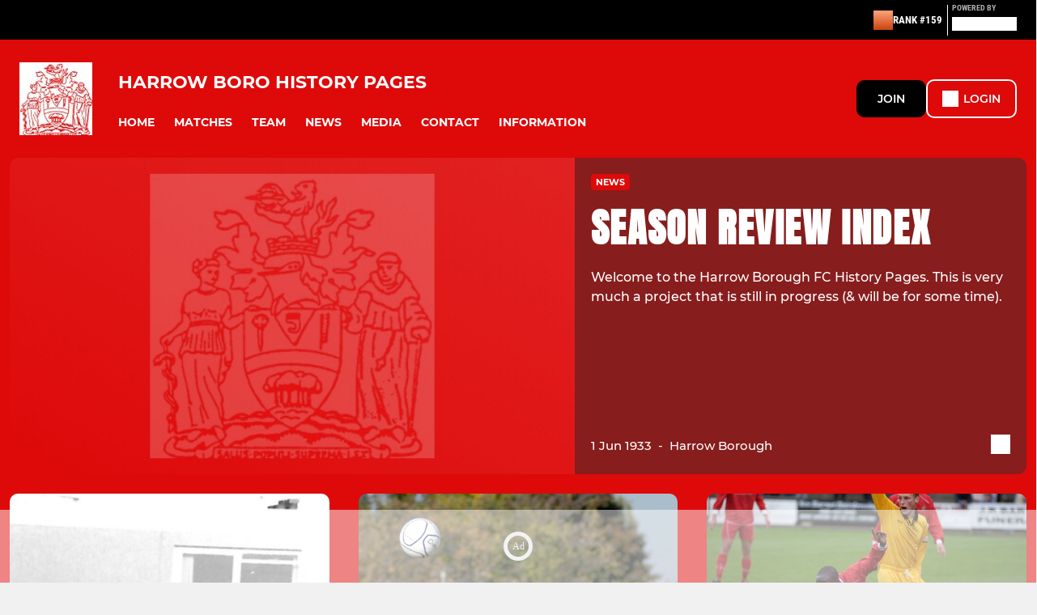

--- FILE ---
content_type: text/html; charset=utf-8
request_url: https://www.pitchero.com/clubs/harrowborohistorypages
body_size: 35837
content:
<!DOCTYPE html><html lang="en" style="width:100%;overflow-x:hidden"><head><meta charSet="utf-8"/><meta name="viewport" content="initial-scale=1.0, width=device-width"/><title>Harrow Boro History Pages</title><link rel="preconnect" href="https://img-res.pitchero.com"/><link rel="preconnect" href="https://www.googletagmanager.com"/><link rel="preconnect" href="https://www.google-analytics.com"/><style>@font-face{font-display:swap;font-family:Anton;font-style:normal;font-weight:400;src:local("Anton Regular"),local("Anton-Regular"),url(/fonts/anton-regular.woff2) format('woff2');}@font-face{font-display:swap;font-family:Roboto Condensed;font-style:normal;font-weight:700;src:local("Roboto Condensed Bold"),local("RobotoCondensed-Bold"),url(/fonts/roboto-condensed-v18-latin-700.woff2) format('woff2');}@font-face{font-display:swap;font-family:Montserrat;font-style:normal;font-weight:500;src:local("Montserrat Medium"),local("Montserrat-Medium"),url(/fonts/montserrat-v14-latin-500.woff2) format('woff2');}@font-face{font-display:swap;font-family:Montserrat;font-style:normal;font-weight:600;src:local("Montserrat SemiBold"),local("Montserrat-SemiBold"),url(/fonts/montserrat-v14-latin-600.woff2) format('woff2');}@font-face{font-display:swap;font-family:Montserrat;font-style:normal;font-weight:700;src:local("Montserrat Bold"),local("Montserrat-Bold"),url(/fonts/montserrat-v14-latin-700.woff2) format('woff2');}.c-bbcode-table{table-layout:fixed;width:100%}.bbcode-table__cell{padding:6px;border:1px solid #ddd}.bbcode-content img{max-width:100%}.bbcode-content__large{font-size:150%}.bbcode-content__small{font-size:70%}.u-line-through{text-decoration:line-through}.u-text-center{text-align:center}.u-text-right{text-align:right}@media screen and (min-width:768px){.u-lap-and-up-float-left{float:left!important}.u-lap-and-up-float-right{float:right!important}}.u-space-left--small{margin-left:12px!important}.u-space-right--small{margin-right:12px!important}.c_darkmode,:root{--phconsent-btn-secondary-text:var(--phconsent-text);--phconsent-toggle-bg-on:var(--phconsent-btn-primary-bg);--phconsent-webkit-scrollbar-bg-hover:#9199a0}#cm,#s-cnt{width:100%;z-index:6000;position:fixed;visibility:hidden}#s-bl .c-bl,#s-bl .c-bl.b-ex:first-child,#s-bl .c-bl:last-child{margin-bottom:.5em}#cm,#cs,#s-cnt{position:fixed}#c-vln,#s-bl .b-bn,#s-inr,.cc_div.ie .bar #s-bl thead tr{position:relative}#cm,#s-cnt,#s-inr{visibility:hidden}#cs,#s-bns{bottom:0;left:0;right:0}#s-cnt,#s-hdr{display:table;top:0}#s-bns,#s-hdr{height:4.75em}#c-vln,#s-c-bnc,#s-ttl{display:table-cell}#c-s-in,#cs,#s-bl,#s-cnt,#s-inr{height:100%}#s-cnt .b-bn .b-tl.exp,.cc_div .b-tg,.cc_div .c-bn,.cc_div .cc-link{cursor:pointer}#cm,#s-bl th,#s-cnt .b-bn .b-tl{font-family:inherit}#cs-ov,#s-hdr{z-index:2}:root{--phconsent-bg:#fff;--phconsent-text:#2d4156;--phconsent-btn-primary-bg:#2d4156;--phconsent-btn-primary-text:var(--phconsent-bg);--phconsent-btn-primary-hover-bg:#1d2e38;--phconsent-btn-secondary-bg:#eaeff2;--phconsent-btn-secondary-hover-bg:#d8e0e6;--phconsent-toggle-bg-off:#919ea6;--phconsent-toggle-bg-readonly:#d5dee2;--phconsent-toggle-knob-bg:#fff;--phconsent-toggle-knob-icon-color:#ecf2fa;--phconsent-block-text:var(--phconsent-text);--phconsent-cookie-category-block-bg:#f0f4f7;--phconsent-cookie-category-block-bg-hover:#e9eff4;--phconsent-section-border:#f1f3f5;--phconsent-cookie-table-border:#e9edf2;--phconsent-overlay-bg:rgba(4, 6, 8, .85);--phconsent-webkit-scrollbar-bg:#cfd5db}.c_darkmode{--phconsent-bg:#181b1d;--phconsent-text:#d8e5ea;--phconsent-btn-primary-bg:#a6c4dd;--phconsent-btn-primary-text:#000;--phconsent-btn-primary-hover-bg:#c2dff7;--phconsent-btn-secondary-bg:#33383c;--phconsent-btn-secondary-hover-bg:#3e454a;--phconsent-toggle-bg-off:#667481;--phconsent-toggle-bg-readonly:#454c54;--phconsent-toggle-knob-bg:var(--phconsent-cookie-category-block-bg);--phconsent-toggle-knob-icon-color:var(--phconsent-bg);--phconsent-block-text:#b3bfc5;--phconsent-cookie-category-block-bg:#23272a;--phconsent-cookie-category-block-bg-hover:#2b3035;--phconsent-section-border:#292d31;--phconsent-cookie-table-border:#2b3035;--phconsent-webkit-scrollbar-bg:#667481}.cc_div *,.cc_div :after,.cc_div :before,.cc_div :hover{-webkit-box-sizing:border-box;box-sizing:border-box;float:none;font-style:inherit;font-variant:normal;font-weight:inherit;font-family:inherit;line-height:1.2;font-size:1em;transition:none;animation:none;margin:0;padding:0;text-transform:none;letter-spacing:unset;color:inherit;background:0 0;border:none;border-radius:unset;box-shadow:none;text-decoration:none;text-align:left;visibility:unset;height:auto;vertical-align:baseline}#c-vln,#s-c-bnc,#s-hdr,#s-ttl,.cc_div .b-tg{vertical-align:middle}.cc_div{font-size:16px;font-weight:400;font-family:-apple-system,BlinkMacSystemFont,"Segoe UI",Roboto,Helvetica,Arial,sans-serif,"Apple Color Emoji","Segoe UI Emoji","Segoe UI Symbol";-webkit-font-smoothing:antialiased;-moz-osx-font-smoothing:grayscale;text-rendering:optimizeLegibility;color:#2d4156;color:var(--phconsent-text)}#c-ttl,#s-bl td:before,#s-ttl,.cc_div .b-tl,.cc_div .c-bn{font-weight:600}#cm,#s-bl .act .b-acc,#s-inr,.cc_div .b-tl,.cc_div .c-bl{border-radius:.35em}#s-bl .act .b-acc{border-top-left-radius:0;border-top-right-radius:0;max-height:100%;display:block;overflow:hidden}.cc_div a,.cc_div button,.cc_div input{-webkit-appearance:none;-moz-appearance:none;appearance:none}.cc_div a{border-bottom:1px solid}.cc_div a:hover{text-decoration:none;border-color:transparent}#cm-ov,#cs-ov,.c--anim #cm,.c--anim #s-cnt,.c--anim #s-inr{transition:visibility .25s linear,opacity .25s,transform .25s!important}#s-bl .c-bl,#s-bl tbody tr,#s-cnt .b-bn .b-tl{transition:background-color .25s}.c--anim .c-bn{transition:background-color .25s!important}.c--anim #cm.bar.slide,.c--anim #cm.bar.slide+#cm-ov,.c--anim .bar.slide #s-inr,.c--anim .bar.slide+#cs-ov{transition:visibility .4s,opacity .4s,transform .4s!important}#cm.bar.slide,.cc_div .bar.slide #s-inr{transform:translateX(100%);opacity:1}#cm.bar.top.slide,.cc_div .bar.left.slide #s-inr{transform:translateX(-100%);opacity:1}#cm.slide,.cc_div .slide #s-inr{transform:translateY(1.6em)}#cm.top.slide{transform:translateY(-1.6em)}#cm.bar.slide{transform:translateY(100%)}#cm.bar.top.slide{transform:translateY(-100%)}.show--consent .c--anim #cm,.show--consent .c--anim #cm.bar,.show--settings .c--anim #s-inr,.show--settings .c--anim .bar.slide #s-inr{opacity:1;transform:scale(1);visibility:visible!important}.show--consent .c--anim #cm.box.middle,.show--consent .c--anim #cm.cloud.middle{transform:scale(1) translateY(-50%)}.show--settings .c--anim #s-cnt{visibility:visible!important}.force--consent.show--consent .c--anim #cm-ov,.show--settings .c--anim #cs-ov{visibility:visible!important;opacity:1!important}#cm{padding:1.1em 1.8em 1.4em;background:#fff;background:var(--phconsent-bg);max-width:24.2em;bottom:1.25em;right:1.25em;box-shadow:0 .625em 1.875em #000;box-shadow:0 .625em 1.875em rgba(2,2,3,.28);opacity:0;transform:scale(.95);line-height:initial}#cc_div #cm{display:block!important}#c-ttl{margin-bottom:.7em;font-size:1.05em}#c-txt,#s-cnt .p{font-size:.9em;line-height:1.5em}.cloud #c-ttl{margin-top:-.15em}#s-bl .title,.cc_div #c-bns{margin-top:1.4em}.cc_div #c-bns{display:flex;justify-content:space-between}.cc_div .c-bn{color:#40505a;color:var(--phconsent-btn-secondary-text);background:#e5ebef;background:var(--phconsent-btn-secondary-bg);padding:1em 1.7em;display:inline-block;font-size:.82em;-moz-user-select:none;-khtml-user-select:none;-webkit-user-select:none;-o-user-select:none;user-select:none;text-align:center;border-radius:4px;flex:1}#c-bns button+button,#s-c-bn,#s-cnt button+button{float:right;margin-left:1em}#s-cnt #s-rall-bn{float:none}#c-bns.swap button:first-child:active,#c-bns.swap button:first-child:hover,#cm .c_link:active,#cm .c_link:hover,#s-c-bn:active,#s-c-bn:hover,#s-cnt button+button:active,#s-cnt button+button:hover{background:#d8e0e6;background:var(--phconsent-btn-secondary-hover-bg)}#s-cnt{left:0}#s-bl,#s-cnt .b-bn .b-tl{display:block;width:100%}#hubspot-messages-iframe-container{z-index:5000!important}#s-bl{outline:0;overflow-y:auto;overflow-y:overlay;overflow-x:hidden;padding:1.3em 2.1em}#cm.cloud,#s-bl .b-acc,#s-bl table,#s-inr,.cc_div span.t-lb{overflow:hidden}#s-bl .b-bn,#s-bl .c-bl.b-ex+.c-bl.b-ex,#s-bl .title:first-child{margin-top:0}#s-bl .b-acc .p{margin-top:0;padding:1em}#s-cnt .b-bn .b-tl{font-size:.95em;position:relative;padding:1.3em 6.4em 1.3em 2.7em;background:0 0}#s-cnt .act .b-bn .b-tl{border-bottom-right-radius:0;border-bottom-left-radius:0}#s-bl tbody tr:hover,#s-cnt .b-bn .b-tl:active,#s-cnt .b-bn .b-tl:hover{background:#e9eff4;background:var(--phconsent-cookie-category-block-bg-hover)}#s-bl .c-bl{padding:1em;border:1px solid #f1f3f5;border-color:var(--phconsent-section-border)}#s-bl .b-acc,.cc_div.ie .bar #c-vln{padding-top:0}#s-bl .c-bl:hover{background:#f0f4f7;background:var(--phconsent-cookie-category-block-bg)}#s-bl .c-bl:first-child{transition:none;padding:0;margin-top:0;border:none;margin-bottom:2em}#s-bl .c-bl:not(.b-ex):first-child:hover{background:unset}#s-bl .c-bl.b-ex{padding:0;border:none;background:#f0f4f7;background:var(--phconsent-cookie-category-block-bg);transition:none}#s-bl .c-bl.b-ex+.c-bl{margin-top:2em}#s-bl .b-acc{max-height:0;margin-bottom:0;display:none}#s-cnt .p{margin-top:.85em;color:#2d4156;color:var(--phconsent-block-text)}.cc_div .b-tg .c-tg.c-ro,.cc_div .b-tg .c-tgl:disabled{cursor:not-allowed}#cs{padding:0 1.7em;width:100%;top:0}#s-inr{max-width:45em;margin:0 auto;transform:scale(.96);opacity:0;padding-top:4.75em;padding-bottom:4.75em;box-shadow:rgba(3,6,9,.26) 0 13px 27px -5px}#s-bns,#s-hdr,.cc_div .b-tg,.cc_div .b-tg .c-tg,.cc_div span.t-lb{position:absolute}#s-bns,#s-hdr,#s-inr{background:#fff;background:var(--phconsent-bg)}#s-bns{padding:1em 2.1em;border-top:1px solid #f1f3f5;border-color:var(--phconsent-section-border)}.cc_div .cc-link{color:#253b48;color:var(--phconsent-btn-primary-bg);border-bottom:1px solid #253b48;border-color:var(--phconsent-btn-primary-bg);display:inline;padding-bottom:0;text-decoration:none;font-weight:600}.cc_div .cc-link:active,.cc_div .cc-link:hover{border-color:transparent}#c-bns button:first-child,#c-bns.swap button:last-child,#s-bns button:first-child{color:#fff;color:var(--phconsent-btn-primary-text);background:#253b48;background:var(--phconsent-btn-primary-bg)}#c-bns.swap button:first-child{color:#40505a;color:var(--phconsent-btn-secondary-text);background:#e5ebef;background:var(--phconsent-btn-secondary-bg)}.cc_div .b-tg .c-tgl:checked~.c-tg{background:#253b48;background:var(--phconsent-toggle-bg-on)}#c-bns button:first-child:active,#c-bns button:first-child:hover,#c-bns.swap button:last-child:active,#c-bns.swap button:last-child:hover,#s-bns button:first-child:active,#s-bns button:first-child:hover{background:#1d2e38;background:var(--phconsent-btn-primary-hover-bg)}#s-hdr{width:100%;padding:0 2.1em;border-bottom:1px solid #f1f3f5;border-color:var(--phconsent-section-border)}#c-s-in,#s-c-bn{position:relative}#s-ttl{font-size:1em}#s-c-bn{padding:0;width:1.7em;height:1.7em;font-size:1.45em;margin:0;font-weight:initial}.cc_div span.t-lb{top:0;z-index:-1;opacity:0;pointer-events:none}#c_policy__text{height:31.25em;overflow-y:auto;margin-top:1.25em}#c-s-in{transform:translateY(-50%);top:50%;height:calc(100% - 2.5em);max-height:37.5em}@media screen and (min-width:688px){#s-bl::-webkit-scrollbar{width:.9em;height:100%;background:0 0;border-radius:0 .25em .25em 0}#s-bl::-webkit-scrollbar-thumb{border:.25em solid var(--phconsent-bg);background:#cfd5db;background:var(--phconsent-webkit-scrollbar-bg);border-radius:100em}#s-bl::-webkit-scrollbar-thumb:hover{background:#9199a0;background:var(--phconsent-webkit-scrollbar-bg-hover)}#s-bl::-webkit-scrollbar-button{width:10px;height:5px}}.cc_div .b-tg{top:0;bottom:0;display:inline-block;margin:auto;right:1.2em;-webkit-user-select:none;-moz-user-select:none;-ms-user-select:none;user-select:none}#cm-ov,#cs-ov,.force--consent .cc_div{position:fixed;top:0;visibility:hidden;left:0;bottom:0}.cc_div .b-tg .c-tgl{position:absolute;cursor:pointer;display:block;top:0;left:0;margin:0;border:0}.cc_div .b-tg .c-tg{background:#919ea6;background:var(--phconsent-toggle-bg-off);transition:background-color .25s,box-shadow .25s;pointer-events:none}.cc_div .b-tg,.cc_div .b-tg .c-tg,.cc_div .b-tg .c-tgl,.cc_div span.t-lb{width:3.4em;height:1.5em;border-radius:4em}.cc_div .b-tg .c-tgl~.c-tg.c-ro{background:#d5dee2;background:var(--phconsent-toggle-bg-readonly)}.cc_div .b-tg .c-tgl~.c-tg.c-ro:after{box-shadow:none}.cc_div .b-tg .c-tg:after{content:"";position:relative;display:block;left:.125em;top:.125em;width:1.25em;height:1.25em;border:none;box-sizing:content-box;background:#fff;background:var(--phconsent-toggle-knob-bg);box-shadow:0 1px 2px rgba(24,32,35,.36);transition:transform .25s;border-radius:100%}.cc_div .b-tg .c-tgl:checked~.c-tg:after{transform:translateX(1.9em)}#s-bl table,#s-bl td,#s-bl th{border:none}#s-bl table{text-align:left;border-collapse:collapse;width:100%;padding:0;margin:0}#s-bl td,#s-bl th{padding:.8em .625em .8em 1.2em;text-align:left;vertical-align:top;font-size:.8em}#s-bl th{padding:1.2em}#s-bl thead tr:first-child{border-bottom:1px solid #e9edf2;border-color:var(--phconsent-cookie-table-border)}.force--consent #cs,.force--consent #s-cnt{width:100vw}#cm-ov,#cs-ov{right:0;opacity:0;background:rgba(4,6,8,.85);background:var(--phconsent-overlay-bg);display:none;transition:none}.c--anim #cs-ov,.cc_div .bar #s-bl table,.cc_div .bar #s-bl tbody,.cc_div .bar #s-bl td,.cc_div .bar #s-bl th,.cc_div .bar #s-bl thead,.cc_div .bar #s-bl tr,.cc_div .bar #s-cnt,.force--consent .c--anim #cm-ov,.force--consent.show--consent #cm-ov,.show--settings #cs-ov{display:block}.force--consent .cc_div{width:100vw;transition:visibility .25s linear}.force--consent.show--consent .c--anim .cc_div,.force--consent.show--settings .c--anim .cc_div{visibility:visible}.force--consent #cm{position:absolute}.force--consent #cm.bar{width:100vw;max-width:100vw}html.force--consent.show--consent{overflow-y:hidden!important}html.force--consent.show--consent,html.force--consent.show--consent body{height:auto!important;overflow-x:hidden!important}.cc_div .act .b-bn .exp::before,.cc_div .b-bn .exp::before{border:solid #2d4156;border-color:var(--phconsent-btn-secondary-text);border-width:0 2px 2px 0;padding:.2em;display:inline-block;content:'';margin-right:15px;position:absolute;transform:translateY(-50%) rotate(45deg);left:1.2em;top:50%}.cc_div .act .b-bn .b-tl::before{transform:translateY(-20%) rotate(225deg)}.cc_div .on-i::before{border:solid #fff;border-color:var(--phconsent-toggle-knob-icon-color);border-width:0 2px 2px 0;padding:.1em .1em .45em;display:inline-block;content:'';margin:0 auto;transform:rotate(45deg);top:.37em;left:.75em;position:absolute}#s-c-bn::after,#s-c-bn::before{content:'';position:absolute;left:.82em;top:.58em;height:.6em;width:1.5px;background:#444d53;background:var(--phconsent-btn-secondary-text);transform:rotate(45deg);border-radius:1em;margin:0 auto}#s-c-bn::after,.cc_div .off-i::after{transform:rotate(-45deg)}.cc_div .off-i,.cc_div .on-i{height:100%;width:50%;position:absolute;right:0;display:block;text-align:center;transition:opacity .15s}.cc_div .on-i{left:0;opacity:0}.cc_div .off-i::after,.cc_div .off-i::before{right:.8em;top:.42em;content:' ';height:.7em;width:.09375em;display:block;background:#cdd6dc;background:var(--phconsent-toggle-knob-icon-color);margin:0 auto;position:absolute;transform-origin:center}.cc_div .off-i::before{transform:rotate(45deg)}.cc_div .b-tg .c-tgl:checked~.c-tg .on-i{opacity:1}.cc_div .b-tg .c-tgl:checked~.c-tg .off-i{opacity:0}#cm.box.middle,#cm.cloud.middle{top:50%;transform:translateY(-37%);bottom:auto}#cm.box.middle.zoom,#cm.cloud.middle.zoom{transform:scale(.95) translateY(-50%)}#cm.box.center{left:1em;right:1em;margin:0 auto}#cm.cloud{max-width:50em;margin:0 auto;text-align:center;left:1em;right:1em;padding:1.3em 2em;width:unset}#cm.bar,#cm.bar.left,#cm.bar.right{left:0;right:0}.cc_div .cloud #c-inr{display:table;width:100%}.cc_div .cloud #c-inr-i{width:70%;display:table-cell;vertical-align:top;padding-right:2.4em}.cc_div .cloud #c-txt{font-size:.85em}.cc_div .cloud #c-bns{min-width:170px;display:table-cell;vertical-align:middle}#cm.cloud .c-bn{margin:.625em 0 0;width:100%}#cm.cloud .c-bn:first-child{margin:0}#cm.cloud.left{margin-right:1.25em}#cm.cloud.right{margin-left:1.25em}#cm.bar{width:100%;max-width:100%;bottom:0;border-radius:0;position:fixed;padding:2em}#cm.bar #c-inr{max-width:32em;margin:0 auto}#cm.bar #c-bns{max-width:33.75em}#cm.bar #cs,.cc_div .bar #cs{padding:0}.cc_div .bar #c-s-in{top:0;transform:none;height:100%;max-height:100%}.cc_div .bar #s-bl,.cc_div .bar #s-bns,.cc_div .bar #s-hdr{padding-left:1.6em;padding-right:1.6em}.cc_div .bar #s-inr{margin:0 0 0 auto;border-radius:0;max-width:32em}.cc_div .bar.left #s-inr{margin-left:0;margin-right:auto}.cc_div .bar #s-bl thead tr{position:absolute;top:-9999px;left:-9999px}.cc_div .bar #s-bl tr{border-top:1px solid #e3e7ed;border-color:var(--phconsent-cookie-table-border)}.cc_div .bar #s-bl td{border:none;position:relative;padding-left:35%}.cc_div .bar #s-bl td:before{position:absolute;left:1em;padding-right:.625em;white-space:nowrap;content:attr(data-column);color:#000;color:var(--phconsent-text);overflow:hidden;text-overflow:ellipsis}#cm.top{bottom:auto;top:1.25em}#cm.left{right:auto;left:1.25em}#cm.right{left:auto;right:1.25em}#cm.bar.top,.cc_div.ie #c-s-in{top:0}@media screen and (max-width:688px){#cs,#s-inr{border-radius:0}#cm.cloud.left,#cm.cloud.right,#s-inr{margin:0}#cm,#cm.cloud,#cm.left,#cm.right{width:auto;max-width:100%;margin:0;padding:1.4em!important;right:1em;left:1em;bottom:1em;display:block}.force--consent #cm,.force--consent #cm.cloud{width:auto;max-width:100vw}#cm.top{top:1em;bottom:auto}#cm.bottom{bottom:1em;top:auto}#cm.bar.bottom{bottom:0}#cm.cloud .c-bn{font-size:.85em}#s-bns,.cc_div .bar #s-bns{padding:1em 1.3em}.cc_div .bar #s-inr{max-width:100%;width:100%}.cc_div .cloud #c-inr-i{padding-right:0}#cs{padding:0}#c-s-in{max-height:100%;height:100%;top:0;transform:none}.cc_div .b-tg{transform:scale(1.1);right:1.1em}#s-inr{padding-bottom:7.9em}#s-bns{height:7.9em}#s-bl,.cc_div .bar #s-bl{padding:1.3em}#s-hdr,.cc_div .bar #s-hdr{padding:0 1.3em}#s-bl table{width:100%}#s-inr.bns-t{padding-bottom:10.5em}.bns-t #s-bns{height:10.5em}.cc_div .bns-t .c-bn{font-size:.83em;padding:.9em 1.6em}#s-cnt .b-bn .b-tl{padding-top:1.2em;padding-bottom:1.2em}#s-bl table,#s-bl tbody,#s-bl td,#s-bl th,#s-bl thead,#s-bl tr,#s-cnt{display:block}#s-bl thead tr{position:absolute;top:-9999px;left:-9999px}#s-bl tr{border-top:1px solid #e3e7ed;border-color:var(--phconsent-cookie-table-border)}#s-bl td{border:none;position:relative;padding-left:35%}#s-bl td:before{position:absolute;left:1em;padding-right:.625em;white-space:nowrap;content:attr(data-column);color:#000;color:var(--phconsent-text);overflow:hidden;text-overflow:ellipsis}#cm .c-bn,.cc_div .c-bn{width:100%;margin-right:0}#s-cnt #s-rall-bn{margin-left:0}.cc_div #c-bns{flex-direction:column}#c-bns button+button,#s-cnt button+button{margin-top:.625em;margin-left:0;float:unset}#cm.box,#cm.cloud{left:1em;right:1em;width:auto}.cc_div .cloud #c-bns,.cc_div .cloud #c-inr,.cc_div .cloud #c-inr-i{display:block;width:auto;min-width:unset}.cc_div .cloud #c-txt{font-size:.9em}.cc_div .cloud #c-bns{margin-top:1.625em}}.cc_div.ie #c-vln{height:100%;padding-top:5.62em}.cc_div.ie #cs{max-height:37.5em;position:relative;top:0;margin-top:-5.625em}.cc_div.ie .bar #cs{margin-top:0;max-height:100%}.cc_div.ie #cm{border:1px solid #dee6e9}.cc_div.ie .b-tg{padding-left:1em;margin-bottom:.7em}.cc_div.ie .b-tg .c-tgl:checked~.c-tg:after{left:1.95em}.cc_div.ie #s-bl table{overflow:auto}.cc_div.ie .b-tg .c-tg,.cc_div.ie .bar #s-bl td:before{display:none}.cc_div.ie .b-tg .c-tgl{position:relative;display:inline-block;vertical-align:middle;margin-bottom:.2em;height:auto}.cc_div.ie #s-cnt .b-bn .b-tl{padding:1.3em 6.4em 1.3em 1.4em}.cc_div.ie .bar #s-bl td{padding:.8em .625em .8em 1.2em}body,h1,h2,h3,h4,h5,h6{margin:0}body,textarea{color:#333}*{word-break:break-word;hyphens:auto}html{-webkit-font-smoothing:antialiased;-moz-osx-font-smoothing:grayscale}body{background:#f1f1f1;min-width:320px;max-width:100vw;overflow-x:hidden}a{color:inherit;text-decoration:none}#footer a:hover{text-decoration:underline}label{display:block}button{background:0 0;border:none;padding:0;cursor:pointer}table{border-collapse:collapse;border-spacing:0}@media screen and (max-width:768px){.c-homepage--matches .homepage__matches,.c-homepage--news .homepage__news{display:block}.c-homepage--matches .homepage__news,.c-homepage--news .homepage__matches{display:none}}.vimeoPlayer iframe{position:absolute;top:0;left:0;width:100%;height:100%}.video-js .vjs-control-bar{z-index:2}.video-js .vjs-time-tooltip{white-space:nowrap}.video-js .vjs-mouse-display{display:none!important}.vjs-poster{background-size:cover!important}.cardHighlight img{transition:transform .2s ease-in-out,opacity .25s ease-in-out!important}.cardHighlight:hover img,.cardHighlightSlow:hover img{transform:scale(1.05)}.cardHighlightSlow img{transition:transform .75s ease-in-out,opacity .75s ease-in-out!important}button,hr,input{overflow:visible}progress,sub,sup{vertical-align:baseline}[type=checkbox],[type=radio],legend{box-sizing:border-box;padding:0}html{line-height:1.15;-webkit-text-size-adjust:100%}body{margin:0}details,main{display:block}h1{font-size:2em;margin:.67em 0}hr{box-sizing:content-box;height:0}code,kbd,pre,samp{font-family:monospace,monospace;font-size:1em}a{background-color:transparent}abbr[title]{border-bottom:none;text-decoration:underline;text-decoration:underline dotted}b,strong{font-weight:bolder}small{font-size:80%}sub,sup{font-size:75%;line-height:0;position:relative}sub{bottom:-.25em}sup{top:-.5em}img{border-style:none}button,input,optgroup,select,textarea{font-family:inherit;font-size:100%;line-height:1.15;margin:0}button,select{text-transform:none}[type=button],[type=reset],[type=submit],button{-webkit-appearance:button}[type=button]::-moz-focus-inner,[type=reset]::-moz-focus-inner,[type=submit]::-moz-focus-inner,button::-moz-focus-inner{border-style:none;padding:0}[type=button]:-moz-focusring,[type=reset]:-moz-focusring,[type=submit]:-moz-focusring,button:-moz-focusring{outline:ButtonText dotted 1px}fieldset{padding:.35em .75em .625em}legend{color:inherit;display:table;max-width:100%;white-space:normal}textarea{overflow:auto}[type=number]::-webkit-inner-spin-button,[type=number]::-webkit-outer-spin-button{height:auto}[type=search]{-webkit-appearance:textfield;outline-offset:-2px}[type=search]::-webkit-search-decoration{-webkit-appearance:none}::-webkit-file-upload-button{-webkit-appearance:button;font:inherit}summary{display:list-item}[hidden],template{display:none}</style><style data-styled="cVNztW yBDXB dMWPXh jLWFlq idTlwM hulqWb gnIHZZ bAiMxx fwsopc fogvoJ cGwrDK dnRXGh hbLBJM kQnPtQ jATMFD dYWqvZ dAImXQ hQcFOu dxFtWL dagdGG eHNctv jOulBv wjedI iajSBu bgfMGI kbgXDN dFVMZo devLyJ hOGsLR fprmf ietoRU gkUCEX fntCZT ehAeFp lhxAza gCEFyB kBbGVN cXjkSc heBHSX eeLZCd ieQXDz kNnYHI gZnCzr bfWisN dmKfvP iKubvt jhtkdG ffYafi bscVBu iYLFRJ cTmloD hKdRUl kvbEUM hKrjam gDEnxj gEVopO bBHwee eKeOQH lnoHXm eishKp GldLF FRRLG ibpwDM cGVSm fhcIhD fkRbTh gJGhHT kkYddz ipqNMU ivhSMA dfyGjI dIhTGr hIKbSO bLIXkn OeRGx bFedBU iXaQYZ kWeCZF cGQvMX fLxNqI YOzpP coGLgl kFYWBy jCpQie iTOXrM hTqEEm lbJOtg bpSZvn bijDpr isuHUc enJRlB KCiEP bCOQrg eaEAPi fKcJBO eefeaP clsMze wZhEk jbQPYB cyNPHL elLfXW jkVKJA dvFIkc hzEUCN dQGfZl dEKNA jVRONT hVQJtG ipckpv jAPFqc eQaAlv ihNFvT ftrZkr nNtPO cTquwb dkMcZy fzkzhg jvyJGu cqPsGa gWdKUE juKyFR rvofv gmzwqo jGsMLx bkysJr iBsoOG ipVkXx fEbcHw eSecec jKpbph dLSAOi gZSRWr bBNJVT hvaaym mIZXl cfWMZZ ftOrnG VZrIA hPpkhK cpPffu jZOCHM iKmoVo hfNvyC kiEddz jELWvp eJcfgR QjQZi hVqyDo gpjwMg dWYKqi dmLGyN iKxCQD lmCyot hWAFhR cIyGkZ hNpnbJ fDezhj dtHqdg kFmEan httgBM kSWVPA duKAA bYlMpI hRcMIC hrRdaD hAkTsE hcIbSL kTfslB bWfMpH gzMDXp fNwgGc dEbOsn edoQWW iNppbi" data-styled-version="4.4.1">
/* sc-component-id: sc-bdVaJa */
.hcIbSL{position:absolute;bottom:0px;left:0px;}.kTfslB{position:absolute;right:0px;bottom:0px;left:0px;}
/* sc-component-id: sc-bwzfXH */
.cVNztW{font-family:'Montserrat','Gibson','Roboto',Arial,Helvetica,sans-serif;font-size:1rem;font-weight:normal;-webkit-letter-spacing:auto;-moz-letter-spacing:auto;-ms-letter-spacing:auto;letter-spacing:auto;line-height:1.5;opacity:1;text-transform:none;}.yBDXB{fill:#fff;color:#fff;font-family:'Roboto Condensed','Gibson','Roboto',Arial,Helvetica,sans-serif;font-size:13px;font-weight:500;-webkit-letter-spacing:auto;-moz-letter-spacing:auto;-ms-letter-spacing:auto;letter-spacing:auto;line-height:15px;opacity:1;text-transform:uppercase;}.dMWPXh{fill:#ababab;color:#ababab;font-family:'Roboto Condensed','Gibson','Roboto',Arial,Helvetica,sans-serif;font-size:10px;font-weight:bold;-webkit-letter-spacing:auto;-moz-letter-spacing:auto;-ms-letter-spacing:auto;letter-spacing:auto;line-height:11px;opacity:1;text-transform:uppercase;}.jLWFlq{fill:#FFFFFF;color:#FFFFFF;font-family:'Montserrat','Gibson','Roboto',Arial,Helvetica,sans-serif;font-size:16px;font-weight:bold;-webkit-letter-spacing:auto;-moz-letter-spacing:auto;-ms-letter-spacing:auto;letter-spacing:auto;line-height:15px;opacity:1;text-transform:uppercase;} @media screen and (min-width:820px){.jLWFlq{font-size:22px;line-height:27px;}}.idTlwM{fill:#FFFFFF;color:#FFFFFF;font-family:'Montserrat','Gibson','Roboto',Arial,Helvetica,sans-serif;font-size:14px;font-weight:700;-webkit-letter-spacing:auto;-moz-letter-spacing:auto;-ms-letter-spacing:auto;letter-spacing:auto;line-height:15px;opacity:1;text-transform:uppercase;}.hulqWb{fill:inherit;color:inherit;font-family:'Montserrat','Gibson','Roboto',Arial,Helvetica,sans-serif;font-size:14px;font-weight:600;-webkit-letter-spacing:auto;-moz-letter-spacing:auto;-ms-letter-spacing:auto;letter-spacing:auto;line-height:18px;opacity:1;text-transform:uppercase;}.gnIHZZ{fill:#333;color:#333;font-family:inherit;font-size:1rem;font-weight:bold;-webkit-letter-spacing:auto;-moz-letter-spacing:auto;-ms-letter-spacing:auto;letter-spacing:auto;line-height:1.5;opacity:1;text-transform:uppercase;}.bAiMxx{fill:#FFF;color:#FFF;font-family:inherit;font-size:1rem;font-weight:bold;-webkit-letter-spacing:auto;-moz-letter-spacing:auto;-ms-letter-spacing:auto;letter-spacing:auto;line-height:1.5;opacity:1;text-transform:uppercase;}.fwsopc{fill:#FFF;color:#FFF;font-family:'Montserrat','Gibson','Roboto',Arial,Helvetica,sans-serif;font-size:16px;font-weight:bold;-webkit-letter-spacing:auto;-moz-letter-spacing:auto;-ms-letter-spacing:auto;letter-spacing:auto;line-height:20px;opacity:1;text-transform:uppercase;}.fogvoJ{fill:#FFF;color:#FFF;font-family:'Montserrat','Gibson','Roboto',Arial,Helvetica,sans-serif;font-size:large;font-weight:bold;-webkit-letter-spacing:auto;-moz-letter-spacing:auto;-ms-letter-spacing:auto;letter-spacing:auto;line-height:15px;opacity:1;text-transform:uppercase;}.cGwrDK{text-align:center;font-family:inherit;font-size:1rem;font-weight:normal;-webkit-letter-spacing:auto;-moz-letter-spacing:auto;-ms-letter-spacing:auto;letter-spacing:auto;line-height:1.5;opacity:1;text-transform:none;}.dnRXGh{fill:#FFF;color:#FFF;font-family:'Montserrat','Gibson','Roboto',Arial,Helvetica,sans-serif;font-size:22px;font-weight:bold;-webkit-letter-spacing:auto;-moz-letter-spacing:auto;-ms-letter-spacing:auto;letter-spacing:auto;line-height:27px;opacity:1;text-transform:uppercase;}.hbLBJM{fill:#FFF;color:#FFF;font-family:'Montserrat','Gibson','Roboto',Arial,Helvetica,sans-serif;font-size:14px;font-weight:500;-webkit-letter-spacing:auto;-moz-letter-spacing:auto;-ms-letter-spacing:auto;letter-spacing:auto;line-height:21px;opacity:1;text-transform:none;}.kQnPtQ{fill:#FFF;color:#FFF;font-family:'Montserrat','Gibson','Roboto',Arial,Helvetica,sans-serif;font-size:14px;font-weight:600;-webkit-letter-spacing:auto;-moz-letter-spacing:auto;-ms-letter-spacing:auto;letter-spacing:auto;line-height:18px;opacity:1;text-transform:none;}.jATMFD{text-align:left;fill:#FFF;color:#FFF;font-family:'Montserrat','Gibson','Roboto',Arial,Helvetica,sans-serif;font-size:12px;font-weight:500;-webkit-letter-spacing:auto;-moz-letter-spacing:auto;-ms-letter-spacing:auto;letter-spacing:auto;line-height:14px;opacity:1;text-transform:none;}.dYWqvZ{text-align:center;fill:#FFF;color:#FFF;font-family:'Roboto Condensed','Gibson','Roboto',Arial,Helvetica,sans-serif;font-size:13px;font-weight:bold;-webkit-letter-spacing:auto;-moz-letter-spacing:auto;-ms-letter-spacing:auto;letter-spacing:auto;line-height:15px;opacity:1;text-transform:uppercase;}.dAImXQ{fill:#FFFFFF;color:#FFFFFF;font-family:'Montserrat','Gibson','Roboto',Arial,Helvetica,sans-serif;font-size:11px;font-weight:bold;-webkit-letter-spacing:auto;-moz-letter-spacing:auto;-ms-letter-spacing:auto;letter-spacing:auto;line-height:1.5;opacity:1;text-transform:uppercase;}.hQcFOu{font-family:'Montserrat','Gibson','Roboto',Arial,Helvetica,sans-serif;font-size:16px;font-weight:500;-webkit-letter-spacing:auto;-moz-letter-spacing:auto;-ms-letter-spacing:auto;letter-spacing:auto;line-height:14px;opacity:1;text-transform:none;}.dxFtWL{fill:dustygray;color:dustygray;font-family:'Montserrat','Gibson','Roboto',Arial,Helvetica,sans-serif;font-size:15px;font-weight:500;-webkit-letter-spacing:auto;-moz-letter-spacing:auto;-ms-letter-spacing:auto;letter-spacing:auto;line-height:14px;opacity:1;text-transform:none;}.dagdGG{font-family:'Montserrat','Gibson','Roboto',Arial,Helvetica,sans-serif;font-size:15px;font-weight:500;-webkit-letter-spacing:auto;-moz-letter-spacing:auto;-ms-letter-spacing:auto;letter-spacing:auto;line-height:14px;opacity:1;text-transform:none;}.eHNctv{fill:#333;color:#333;font-family:'Montserrat','Gibson','Roboto',Arial,Helvetica,sans-serif;font-size:16px;font-weight:bold;-webkit-letter-spacing:auto;-moz-letter-spacing:auto;-ms-letter-spacing:auto;letter-spacing:auto;line-height:18px;opacity:1;text-transform:none;} @media screen and (min-width:479px){.eHNctv{font-size:18px;line-height:24px;}}.jOulBv{font-family:'Montserrat','Gibson','Roboto',Arial,Helvetica,sans-serif;font-size:13px;font-weight:500;-webkit-letter-spacing:auto;-moz-letter-spacing:auto;-ms-letter-spacing:auto;letter-spacing:auto;line-height:14px;opacity:1;text-transform:none;}.wjedI{fill:#767676;color:#767676;font-family:'Montserrat','Gibson','Roboto',Arial,Helvetica,sans-serif;font-size:13px;font-weight:500;-webkit-letter-spacing:auto;-moz-letter-spacing:auto;-ms-letter-spacing:auto;letter-spacing:auto;line-height:14px;opacity:1;text-transform:none;}.iajSBu{fill:#FFFFFF;color:#FFFFFF;font-family:'Montserrat','Gibson','Roboto',Arial,Helvetica,sans-serif;font-size:12px;font-weight:bold;-webkit-letter-spacing:auto;-moz-letter-spacing:auto;-ms-letter-spacing:auto;letter-spacing:auto;line-height:15px;opacity:1;text-transform:uppercase;}.bgfMGI{fill:#fff;color:#fff;font-family:'Montserrat','Gibson','Roboto',Arial,Helvetica,sans-serif;font-size:22px;font-weight:bold;-webkit-letter-spacing:auto;-moz-letter-spacing:auto;-ms-letter-spacing:auto;letter-spacing:auto;line-height:27px;opacity:1;text-transform:uppercase;}.kbgXDN{fill:#FFFFFF;color:#FFFFFF;font-family:'Montserrat','Gibson','Roboto',Arial,Helvetica,sans-serif;font-size:16px;font-weight:bold;-webkit-letter-spacing:auto;-moz-letter-spacing:auto;-ms-letter-spacing:auto;letter-spacing:auto;line-height:27px;opacity:1;text-transform:uppercase;}.dFVMZo{fill:#fff;color:#fff;font-family:inherit;font-size:16px;font-weight:normal;-webkit-letter-spacing:auto;-moz-letter-spacing:auto;-ms-letter-spacing:auto;letter-spacing:auto;line-height:1.5;opacity:1;text-transform:capitalize;}.devLyJ{fill:#fff;color:#fff;font-family:'Montserrat','Gibson','Roboto',Arial,Helvetica,sans-serif;font-size:16px;font-weight:bold;-webkit-letter-spacing:auto;-moz-letter-spacing:auto;-ms-letter-spacing:auto;letter-spacing:auto;line-height:18px;opacity:1;text-transform:none;} @media screen and (min-width:479px){.devLyJ{font-size:18px;line-height:24px;}}.hOGsLR{fill:#fff;color:#fff;font-family:'Montserrat','Gibson','Roboto',Arial,Helvetica,sans-serif;font-size:13px;font-weight:500;-webkit-letter-spacing:auto;-moz-letter-spacing:auto;-ms-letter-spacing:auto;letter-spacing:auto;line-height:14px;opacity:1;text-transform:none;}.fprmf{text-align:left;fill:#FFFFFF;color:#FFFFFF;font-family:'Montserrat','Gibson','Roboto',Arial,Helvetica,sans-serif;font-size:18px;font-weight:bold;-webkit-letter-spacing:auto;-moz-letter-spacing:auto;-ms-letter-spacing:auto;letter-spacing:auto;line-height:27px;opacity:1;text-transform:uppercase;}.ietoRU{text-align:left;fill:#FFFFFF;color:#FFFFFF;font-family:'Montserrat','Gibson','Roboto',Arial,Helvetica,sans-serif;font-size:16px;font-weight:500;-webkit-letter-spacing:auto;-moz-letter-spacing:auto;-ms-letter-spacing:auto;letter-spacing:auto;line-height:14px;opacity:1;text-transform:none;}.gkUCEX{fill:#FFFFFF;color:#FFFFFF;font-family:'Montserrat','Gibson','Roboto',Arial,Helvetica,sans-serif;font-size:14px;font-weight:normal;-webkit-letter-spacing:auto;-moz-letter-spacing:auto;-ms-letter-spacing:auto;letter-spacing:auto;line-height:15px;opacity:1;text-transform:uppercase;}.fntCZT{fill:#FFFFFF;color:#FFFFFF;font-family:'Montserrat','Gibson','Roboto',Arial,Helvetica,sans-serif;font-size:14px;font-weight:bold;-webkit-letter-spacing:auto;-moz-letter-spacing:auto;-ms-letter-spacing:auto;letter-spacing:auto;line-height:27px;opacity:1;text-transform:uppercase;}.ehAeFp{fill:#fff;color:#fff;font-family:'Roboto Condensed','Gibson','Roboto',Arial,Helvetica,sans-serif;font-size:10px;font-weight:bold;-webkit-letter-spacing:auto;-moz-letter-spacing:auto;-ms-letter-spacing:auto;letter-spacing:auto;line-height:11px;opacity:1;text-transform:uppercase;}.lhxAza{text-align:left;fill:#fff;color:#fff;font-family:'Montserrat','Gibson','Roboto',Arial,Helvetica,sans-serif;font-size:14px;font-weight:normal;-webkit-letter-spacing:auto;-moz-letter-spacing:auto;-ms-letter-spacing:auto;letter-spacing:auto;line-height:18px;opacity:1;text-transform:none;}.gCEFyB{text-align:center;font-family:inherit;font-size:1rem;font-weight:normal;-webkit-letter-spacing:auto;-moz-letter-spacing:auto;-ms-letter-spacing:auto;letter-spacing:auto;line-height:1.5;opacity:1;text-transform:none;} @media screen and (min-width:768px){.gCEFyB{text-align:left;}}.kBbGVN{fill:#fff;color:#fff;font-family:'Montserrat','Gibson','Roboto',Arial,Helvetica,sans-serif;font-size:14px;font-weight:500;-webkit-letter-spacing:auto;-moz-letter-spacing:auto;-ms-letter-spacing:auto;letter-spacing:auto;line-height:14px;opacity:1;text-transform:none;}.cXjkSc{fill:#fff;color:#fff;font-family:'Montserrat','Gibson','Roboto',Arial,Helvetica,sans-serif;font-size:14px;font-weight:600;-webkit-letter-spacing:auto;-moz-letter-spacing:auto;-ms-letter-spacing:auto;letter-spacing:auto;line-height:18px;opacity:1;text-transform:uppercase;}.heBHSX{fill:#fff;color:#fff;font-family:'Montserrat','Gibson','Roboto',Arial,Helvetica,sans-serif;font-size:12px;font-weight:500;-webkit-letter-spacing:auto;-moz-letter-spacing:auto;-ms-letter-spacing:auto;letter-spacing:auto;line-height:14px;opacity:1;text-transform:none;}.eeLZCd{fill:#FFFFFF;color:#FFFFFF;font-family:'Montserrat','Gibson','Roboto',Arial,Helvetica,sans-serif;font-size:12px;font-weight:500;-webkit-letter-spacing:auto;-moz-letter-spacing:auto;-ms-letter-spacing:auto;letter-spacing:auto;line-height:14px;opacity:1;text-transform:none;}.ieQXDz{text-align:center;fill:#FFFFFF;color:#FFFFFF;font-family:'Montserrat','Gibson','Roboto',Arial,Helvetica,sans-serif;font-size:12px;font-weight:500;-webkit-letter-spacing:auto;-moz-letter-spacing:auto;-ms-letter-spacing:auto;letter-spacing:auto;line-height:14px;opacity:1;text-transform:none;}
/* sc-component-id: sc-htpNat */
.cpPffu{display:inline-block;position:relative;margin-bottom:0px;margin-left:0px;margin-right:0px;margin-top:0px;padding-bottom:12px;padding-left:24px;padding-right:24px;padding-top:12px;border-radius:10px;fill:currentColor;-webkit-transition:background-color 0.5s ease;transition:background-color 0.5s ease;outline:0px;cursor:pointer;border:2px solid white;background-color:transparent;color:white;}.jZOCHM{display:inline-block;position:relative;margin-bottom:0px;margin-left:0px;margin-right:0px;margin-top:0px;padding-bottom:12px;padding-left:24px;padding-right:24px;padding-top:12px;border-radius:3px;fill:currentColor;-webkit-transition:background-color 0.5s ease;transition:background-color 0.5s ease;outline:0px;cursor:pointer;border:none;background-color:transparent;color:#FFFFFF;}.iKmoVo{display:inline-block;position:relative;margin-bottom:0px;margin-left:0px;margin-right:0px;margin-top:0px;padding-bottom:12px;padding-left:24px;padding-right:24px;padding-top:12px;border-radius:10px;fill:currentColor;-webkit-transition:background-color 0.5s ease;transition:background-color 0.5s ease;outline:0px;cursor:pointer;border:2px solid white;background-color:white;color:black;width:100%;}.hfNvyC{display:inline-block;position:relative;margin-bottom:0px;margin-left:0px;margin-right:0px;margin-top:0px;padding-bottom:12px;padding-left:24px;padding-right:24px;padding-top:12px;border-radius:10px;fill:currentColor;-webkit-transition:background-color 0.5s ease;transition:background-color 0.5s ease;outline:0px;cursor:not-allowed;border:2px solid #00D296;background-color:#00D296;color:white;width:100%;opacity:0.2;}.kiEddz{display:inline-block;position:relative;margin-bottom:0px;margin-left:0px;margin-right:0px;margin-top:0px;padding-bottom:0px;padding-left:0px;padding-right:0px;padding-top:0px;border-radius:3px;fill:currentColor;-webkit-transition:background-color 0.5s ease;transition:background-color 0.5s ease;outline:0px;cursor:pointer;border:none;background-color:transparent;text-align:inherit;}.jELWvp{display:inline-block;position:relative;margin-bottom:0px;margin-left:0px;margin-right:0px;margin-top:0px;padding-bottom:12px;padding-left:24px;padding-right:24px;padding-top:12px;border-radius:3px;fill:currentColor;-webkit-transition:background-color 0.5s ease;transition:background-color 0.5s ease;outline:0px;cursor:pointer;border:none;background-color:#FFFFFF;color:#222;width:100%;}
/* sc-component-id: sc-ifAKCX */
.bLIXkn{padding-top:4px;padding-right:24px;padding-bottom:4px;padding-left:24px;}.OeRGx{padding-right:6px;}@media screen and (min-width:820px){.bFedBU{padding-right:24px;padding-left:24px;}}@media screen and (min-width:820px){.iXaQYZ{padding-top:24px;padding-bottom:24px;}}.kWeCZF{padding-top:12px;padding-right:12px;padding-bottom:12px;padding-left:12px;} @media screen and (min-width:820px){.kWeCZF{padding-top:0;padding-right:12px;padding-bottom:0;padding-left:0;}}.cGQvMX{padding-top:12px;padding-right:12px;padding-bottom:12px;padding-left:0px;} @media screen and (min-width:820px){.cGQvMX{padding-top:36px;padding-bottom:0;padding-left:48px;}}.fLxNqI{padding-bottom:3px;padding-left:12px;}.YOzpP{padding-top:12px;padding-right:12px;padding-bottom:12px;padding-left:12px;}.coGLgl{padding-top:12px;padding-right:12px;padding-bottom:12px;}.kFYWBy{padding-top:9px;padding-right:9px;padding-bottom:9px;padding-left:9px;}.jCpQie{padding-right:6px;padding-left:6px;}.iTOXrM{padding-bottom:0px;}.hTqEEm{padding-top:6px;padding-right:24px;padding-left:24px;}.lbJOtg{padding-top:20px;padding-bottom:20px;}.bpSZvn{padding-bottom:36px;}.bijDpr{padding-top:24px;padding-bottom:48px;padding-left:24px;}.isuHUc{padding-top:36px;padding-right:72px;padding-bottom:36px;padding-left:24px;}.enJRlB{padding-left:24px;}.KCiEP{padding-right:24px;padding-bottom:0px;padding-left:24px;}.bCOQrg{padding-top:36px;padding-right:24px;padding-bottom:60px;padding-left:24px;}.eaEAPi{padding-right:36px;padding-left:36px;}.fKcJBO{padding-top:48px;padding-bottom:48px;}@media screen and (max-width:768px){.eefeaP{padding-right:0;padding-left:0;}}@media screen and (min-width:820px){.wZhEk{padding-right:12px;padding-left:12px;}}.jbQPYB{padding-top:2px;padding-right:6px;padding-bottom:2px;padding-left:6px;}.cyNPHL{padding-top:24px;padding-bottom:12px;}.elLfXW{padding-top:12px;padding-bottom:12px;}.jkVKJA{padding-top:24px;padding-right:12px;padding-bottom:24px;padding-left:12px;}.dvFIkc{padding-top:12px;}.hzEUCN{padding-left:6px;}.dQGfZl{padding-top:6px;padding-right:6px;padding-bottom:6px;padding-left:6px;}.dEKNA{padding-top:6px;padding-right:6px;padding-bottom:6px;}.jVRONT{padding-top:24px;}.hVQJtG{padding-top:48px;padding-bottom:0px;}.ipckpv{padding-right:24px;padding-left:24px;}.jAPFqc{padding-top:36px;padding-bottom:36px;}
/* sc-component-id: sc-gzVnrw */
.dkMcZy{display:-webkit-box;display:-webkit-flex;display:-ms-flexbox;display:flex;-webkit-flex-direction:row;-ms-flex-direction:row;flex-direction:row;-webkit-align-items:center;-webkit-box-align:center;-ms-flex-align:center;align-items:center;-webkit-box-pack:justify;-webkit-justify-content:space-between;-ms-flex-pack:justify;justify-content:space-between;-webkit-flex-wrap:nowrap;-ms-flex-wrap:nowrap;flex-wrap:nowrap;}.fzkzhg{display:-webkit-box;display:-webkit-flex;display:-ms-flexbox;display:flex;-webkit-flex-direction:row;-ms-flex-direction:row;flex-direction:row;-webkit-align-items:center;-webkit-box-align:center;-ms-flex-align:center;align-items:center;-webkit-box-pack:start;-webkit-justify-content:flex-start;-ms-flex-pack:start;justify-content:flex-start;-webkit-flex-wrap:wrap;-ms-flex-wrap:wrap;flex-wrap:wrap;}.jvyJGu{display:-webkit-box;display:-webkit-flex;display:-ms-flexbox;display:flex;-webkit-flex-direction:row;-ms-flex-direction:row;flex-direction:row;-webkit-align-items:center;-webkit-box-align:center;-ms-flex-align:center;align-items:center;-webkit-box-pack:start;-webkit-justify-content:flex-start;-ms-flex-pack:start;justify-content:flex-start;-webkit-flex-wrap:nowrap;-ms-flex-wrap:nowrap;flex-wrap:nowrap;}.cqPsGa{display:-webkit-box;display:-webkit-flex;display:-ms-flexbox;display:flex;-webkit-flex-direction:column;-ms-flex-direction:column;flex-direction:column;-webkit-align-items:stretch;-webkit-box-align:stretch;-ms-flex-align:stretch;align-items:stretch;-webkit-box-pack:start;-webkit-justify-content:flex-start;-ms-flex-pack:start;justify-content:flex-start;-webkit-flex-wrap:nowrap;-ms-flex-wrap:nowrap;flex-wrap:nowrap;}.gWdKUE{display:-webkit-box;display:-webkit-flex;display:-ms-flexbox;display:flex;-webkit-flex-direction:row;-ms-flex-direction:row;flex-direction:row;-webkit-align-items:center;-webkit-box-align:center;-ms-flex-align:center;align-items:center;-webkit-box-pack:end;-webkit-justify-content:flex-end;-ms-flex-pack:end;justify-content:flex-end;-webkit-flex-wrap:wrap;-ms-flex-wrap:wrap;flex-wrap:wrap;}.juKyFR{display:-webkit-box;display:-webkit-flex;display:-ms-flexbox;display:flex;-webkit-flex-direction:row;-ms-flex-direction:row;flex-direction:row;-webkit-align-items:stretch;-webkit-box-align:stretch;-ms-flex-align:stretch;align-items:stretch;-webkit-box-pack:start;-webkit-justify-content:flex-start;-ms-flex-pack:start;justify-content:flex-start;-webkit-flex-wrap:nowrap;-ms-flex-wrap:nowrap;flex-wrap:nowrap;}.rvofv{display:-webkit-box;display:-webkit-flex;display:-ms-flexbox;display:flex;-webkit-flex-direction:row;-ms-flex-direction:row;flex-direction:row;-webkit-align-items:center;-webkit-box-align:center;-ms-flex-align:center;align-items:center;-webkit-box-pack:center;-webkit-justify-content:center;-ms-flex-pack:center;justify-content:center;-webkit-flex-wrap:nowrap;-ms-flex-wrap:nowrap;flex-wrap:nowrap;}.gmzwqo{display:-webkit-box;display:-webkit-flex;display:-ms-flexbox;display:flex;-webkit-flex-direction:column;-ms-flex-direction:column;flex-direction:column;-webkit-align-items:stretch;-webkit-box-align:stretch;-ms-flex-align:stretch;align-items:stretch;-webkit-box-pack:justify;-webkit-justify-content:space-between;-ms-flex-pack:justify;justify-content:space-between;-webkit-flex-wrap:nowrap;-ms-flex-wrap:nowrap;flex-wrap:nowrap;}.jGsMLx{display:-webkit-box;display:-webkit-flex;display:-ms-flexbox;display:flex;-webkit-flex-direction:row;-ms-flex-direction:row;flex-direction:row;-webkit-align-items:stretch;-webkit-box-align:stretch;-ms-flex-align:stretch;align-items:stretch;-webkit-box-pack:center;-webkit-justify-content:center;-ms-flex-pack:center;justify-content:center;-webkit-flex-wrap:nowrap;-ms-flex-wrap:nowrap;flex-wrap:nowrap;}.bkysJr{display:-webkit-box;display:-webkit-flex;display:-ms-flexbox;display:flex;-webkit-flex-direction:column;-ms-flex-direction:column;flex-direction:column;-webkit-align-items:center;-webkit-box-align:center;-ms-flex-align:center;align-items:center;-webkit-box-pack:start;-webkit-justify-content:flex-start;-ms-flex-pack:start;justify-content:flex-start;-webkit-flex-wrap:nowrap;-ms-flex-wrap:nowrap;flex-wrap:nowrap;}.iBsoOG{display:-webkit-box;display:-webkit-flex;display:-ms-flexbox;display:flex;-webkit-flex-direction:row;-ms-flex-direction:row;flex-direction:row;-webkit-align-items:stretch;-webkit-box-align:stretch;-ms-flex-align:stretch;align-items:stretch;-webkit-box-pack:justify;-webkit-justify-content:space-between;-ms-flex-pack:justify;justify-content:space-between;-webkit-flex-wrap:nowrap;-ms-flex-wrap:nowrap;flex-wrap:nowrap;}.ipVkXx{display:-webkit-box;display:-webkit-flex;display:-ms-flexbox;display:flex;-webkit-flex-direction:column;-ms-flex-direction:column;flex-direction:column;-webkit-align-items:flex-start;-webkit-box-align:flex-start;-ms-flex-align:flex-start;align-items:flex-start;-webkit-box-pack:start;-webkit-justify-content:flex-start;-ms-flex-pack:start;justify-content:flex-start;-webkit-flex-wrap:nowrap;-ms-flex-wrap:nowrap;flex-wrap:nowrap;}.fEbcHw{display:-webkit-box;display:-webkit-flex;display:-ms-flexbox;display:flex;-webkit-flex-direction:row;-ms-flex-direction:row;flex-direction:row;-webkit-align-items:stretch;-webkit-box-align:stretch;-ms-flex-align:stretch;align-items:stretch;-webkit-box-pack:start;-webkit-justify-content:flex-start;-ms-flex-pack:start;justify-content:flex-start;-webkit-flex-wrap:wrap;-ms-flex-wrap:wrap;flex-wrap:wrap;}
/* sc-component-id: sc-htoDjs */
.kNnYHI{display:grid;grid-template-columns:minmax(0,1fr);grid-template-rows:auto 1fr auto;}.gZnCzr{display:grid;grid-template-columns:80px minmax(0,1fr);-webkit-align-items:center;-webkit-box-align:center;-ms-flex-align:center;align-items:center;} @media screen and (min-width:820px){.gZnCzr{grid-template-columns:110px minmax(0,1fr);}}.bfWisN{display:grid;grid-template-columns:1fr auto;-webkit-align-items:center;-webkit-box-align:center;-ms-flex-align:center;align-items:center;justify-items:space-between;}.dmKfvP{display:grid;grid-template-columns:1fr 1fr;grid-column-gap:24px;}.iKubvt{display:grid;grid-template-columns:1fr auto;grid-column-gap:24px;-webkit-align-items:center;-webkit-box-align:center;-ms-flex-align:center;align-items:center;}.jhtkdG{display:grid;grid-template-rows:auto minmax(0,1fr);}.ffYafi{display:grid;grid-row-gap:24px;} @media screen and (min-width:820px){.ffYafi{grid-template-columns:1fr 1fr 1fr;grid-column-gap:36px;}}.bscVBu{display:grid;grid-template-columns:repeat(auto-fit,minmax(0,1fr));grid-column-gap:20px;-webkit-align-content:center;-ms-flex-line-pack:center;align-content:center;}.iYLFRJ{display:grid;grid-template-columns:1fr;grid-column-gap:20px;grid-template-rows:auto 1fr;grid-row-gap:20px;-webkit-align-content:center;-ms-flex-line-pack:center;align-content:center;} @media screen and (min-width:820px){.iYLFRJ{grid-template-columns:repeat(auto-fit,minmax(0,1fr));grid-template-rows:1fr;}}.cTmloD{display:grid;grid-template-columns:repeat(8,max(40%,425px));grid-column-gap:10px;grid-template-rows:1fr;}.hKdRUl{display:grid;grid-template-columns:60px auto;}.kvbEUM{display:grid;grid-template-columns:1fr;-webkit-align-items:center;-webkit-box-align:center;-ms-flex-align:center;align-items:center;justify-items:center;} @media screen and (min-width:820px){.kvbEUM{grid-template-columns:33% 33% 33%;}}.hKrjam{display:grid;grid-template-columns:repeat(2,minmax(0,1fr));grid-row-gap:24px;justify-items:center;}.gDEnxj{display:grid;grid-template-columns:33% 67%;-webkit-align-items:center;-webkit-box-align:center;-ms-flex-align:center;align-items:center;}
/* sc-component-id: sc-dnqmqq */
.hPpkhK{-webkit-align-self:end;-ms-flex-item-align:end;align-self:end;justify-self:end;}
/* sc-component-id: sc-iwsKbI */
@media screen and (min-width:820px){.eJcfgR{display:none;}}
/* sc-component-id: sc-gqjmRU */
.duKAA{position:relative;display:inline-block;line-height:0;overflow:hidden;text-align:center;height:336;max-height:none;padding-top:null;width:600;max-width:none;} @media screen and (max-width:479px){.duKAA{height:90px;max-height:none;padding-top:null;width:160px;max-width:none;}}.bYlMpI{position:relative;display:inline-block;line-height:0;overflow:hidden;text-align:center;height:336;max-height:none;padding-top:null;width:600;max-width:none;} @media screen and (max-width:479px){.bYlMpI{height:360px;max-height:none;padding-top:null;width:640px;max-width:none;}}
/* sc-component-id: sc-VigVT */
.hRcMIC{display:block;height:inherit;width:inherit;max-height:inherit;max-width:inherit;opacity:1;-webkit-transition:opacity 0.25s ease-in-out;transition:opacity 0.25s ease-in-out;} @media screen and (max-width:479px){}
/* sc-component-id: sc-fjdhpX */
.dmLGyN{background:#FFF;box-shadow:rgba(6,67,95,0.3) 0px 1px 1px,rgba(0,0,0,0.1) 0px 2px 3px;box-sizing:border-box;border-color:#f9f9f9;border-radius:3px;border-style:solid;border-width:1px;color:#333;font-size:14px;height:40px;line-height:1.3;position:relative;width:100%;}
/* sc-component-id: sc-jzJRlG */
.iKxCQD{border:none;background:transparent;box-sizing:border-box;color:inherit;cursor:inherit;-webkit-box-flex:1;-webkit-flex-grow:1;-ms-flex-positive:1;flex-grow:1;font-size:inherit;height:inherit;line-height:inherit;outline:0;position:relative;padding:0 12px;z-index:1;} .iKxCQD::-webkit-input-placeholder{color:#b2b2b2;} .iKxCQD::-moz-placeholder{color:#b2b2b2;} .iKxCQD:-ms-input-placeholder{color:#b2b2b2;} .iKxCQD:-moz-placeholder{color:#b2b2b2;} .iKxCQD:focus + .prui-input-focus > .prui-input-focus__circle{padding-bottom:110% !important;width:110% !important;left:0 !important;}
/* sc-component-id: sc-cSHVUG */
.fDezhj{background:linear-gradient(180deg,#de0909 0px,#de0909 35%,#f1f1f1 35%);}
/* sc-component-id: sc-kAzzGY */
.eQaAlv{max-width:1366px;margin:auto;}.ihNFvT{max-width:272px;margin:auto;}.ftrZkr{max-width:1320px;margin:auto;}.nNtPO{max-width:1200px;margin:auto;}.cTquwb{max-width:500px;margin:auto;}
/* sc-component-id: sc-chPdSV */
.GldLF{background-color:#000;border-top:none;border-right:none;border-bottom:none;border-left:none;}.FRRLG{background-color:#de0909;border-top:none;border-right:none;border-bottom:none;border-left:none;} @media screen and (min-width:820px){.FRRLG{background-color:transparent;}}.ibpwDM{background-color:rgba(0,0,0,0.2);border-radius:50%;display:inline-block;border-top:none;border-right:none;border-bottom:none;border-left:none;}.cGVSm{background-color:transparent;border-top:none;border-right:none;border-bottom:none;border-left:none;}.fhcIhD{background-color:transparent;border-top:none;border-right:none;border-bottom:1px solid #767676;border-left:none;}.fkRbTh{background-color:#4267b2;border-top:none;border-right:none;border-bottom:none;border-left:none;}.gJGhHT{background-color:#de0909;border-top:none;border-right:none;border-bottom:none;border-left:none;}.kkYddz{background-color:#de0909;border-radius:4px;border-top:none;border-right:none;border-bottom:none;border-left:none;}.ipqNMU{background-color:#de0909;border-radius:0 4px 0 4px;border-top:none;border-right:none;border-bottom:none;border-left:none;} @media screen and (min-width:768px){.ipqNMU{border-radius:0 4px 0 0;}}.ivhSMA{background-color:#fff;border-top:none;border-right:none;border-bottom:none;border-left:none;}.dfyGjI{background-color:#de0909;border-radius:100%;border-top:none;border-right:none;border-bottom:none;border-left:none;}.dIhTGr{background-color:#FFF;border-top:none;border-right:none;border-bottom:none;border-left:none;}.hIKbSO{background-color:#F1F1F1;border-top:none;border-right:none;border-bottom:none;border-left:none;}
/* sc-component-id: sc-kgoBCf */
.gEVopO{box-shadow:0 5px 10px 0 rgba(0,0,0,0.05);}.bBHwee{box-shadow:none;}
/* sc-component-id: sc-kGXeez */
.QjQZi{background-color:#fff;height:100%;position:fixed;top:0;width:100%;box-shadow:none;-webkit-transition:right 300ms ease-out;transition:right 300ms ease-out;z-index:10010;max-width:320px;right:-320px;left:auto;}.hVqyDo{background-color:#fff;height:100%;position:fixed;top:0;width:100%;box-shadow:none;-webkit-transition:right 300ms ease-out;transition:right 300ms ease-out;z-index:10011;max-width:320px;right:-320px;left:auto;}.gpjwMg{background-color:#fff;height:100%;position:fixed;top:0;width:100%;box-shadow:none;-webkit-transition:right 300ms ease-out;transition:right 300ms ease-out;z-index:10012;max-width:320px;right:-320px;left:auto;}
/* sc-component-id: sc-kpOJdX */
.hWAFhR{display:block;position:relative;width:100%;height:100%;}
/* sc-component-id: sc-dxgOiQ */
.dWYKqi{max-height:100%;max-width:none;overflow-x:none;overflow-y:auto;-webkit-overflow-scrolling:touch;}
/* sc-component-id: sc-eNQAEJ */
.lnoHXm{display:none;} @media screen and (min-width:820px){.lnoHXm{display:block;}}.eishKp{display:none;} @media screen and (max-width:820px){.eishKp{display:block;}}
/* sc-component-id: sc-hMqMXs */
.eSecec{margin-bottom:6px;}.jKpbph{margin-top:24px;margin-right:24px;margin-bottom:24px;margin-left:24px;}.dLSAOi{margin-bottom:12px;}.gZSRWr{margin-bottom:36px;}.bBNJVT{margin-left:6px;}.hvaaym{margin-bottom:24px;}.mIZXl{margin-right:12px;}
/* sc-component-id: pitchero-footer__BorderedItem-sc-9rgt6i-0 */
.iNppbi{width:100%;border-color:rgba(255,255,255,0.3);border-style:solid;border-width:0;height:100%;display:-webkit-box;display:-webkit-flex;display:-ms-flexbox;display:flex;-webkit-flex-direction:column;-ms-flex-direction:column;flex-direction:column;-webkit-box-pack:center;-webkit-justify-content:center;-ms-flex-pack:center;justify-content:center;padding:0 20px;border-top-width:0;border-bottom-width:0;border-left-width:1px;}
/* sc-component-id: club-footer__BorderedItem-sc-bg37qr-0 */
.edoQWW{width:100%;display:-webkit-box;display:-webkit-flex;display:-ms-flexbox;display:flex;border-color:rgba(255,255,255,0.3);border-style:solid;border-width:0;height:100%;padding:0 20px;border-top-width:0;border-bottom-width:0;border-left-width:1px;border-right-width:1px;}
/* sc-component-id: nav-item__ActiveIndicator-sc-6lea2i-0 */
.cfWMZZ{-webkit-text-decoration:underline 4px #FFFFFF;text-decoration:underline 4px #FFFFFF;text-underline-offset:10px;} .cfWMZZ:hover{-webkit-text-decoration:underline 4px #FFFFFF;text-decoration:underline 4px #FFFFFF;}.ftOrnG{-webkit-text-decoration:none;text-decoration:none;text-underline-offset:10px;} .ftOrnG:hover{-webkit-text-decoration:underline 4px #FFFFFF;text-decoration:underline 4px #FFFFFF;}
/* sc-component-id: advert__AdvertContainer-sc-122saig-0 */
.gzMDXp{display:-webkit-box;display:-webkit-flex;display:-ms-flexbox;display:flex;-webkit-align-items:center;-webkit-box-align:center;-ms-flex-align:center;align-items:center;text-align:center;} @media screen and (min-width:0px) and (min-height:0px){.gzMDXp{min-height:50px;}} @media screen and (min-width:728px) and (min-height:90px){.gzMDXp{min-height:90px;}} @media screen and (min-width:961px) and (min-height:250px){.gzMDXp{min-height:250px;}}
/* sc-component-id: media-item__MediaContainerV2-sc-114qre0-1 */
.dtHqdg{height:100%;display:grid;grid-template-columns:1fr 1fr;} @media (min-width:819px){.dtHqdg{grid-template-columns:1fr;grid-template-rows:max-content auto;}}.kFmEan{height:100%;display:grid;grid-template-columns:1fr;}
/* sc-component-id: media-item__MediaImgV2-sc-114qre0-3 */
.httgBM{padding:0px;border-radius:10px;overflow:hidden;} @media (min-width:819px){.httgBM{border-radius:0px;}}.kSWVPA{padding:0px;border-radius:10px;overflow:hidden;}
/* sc-component-id: media-item__MediaBodyV2-sc-114qre0-5 */
.hrRdaD{box-sizing:border-box;height:100%;padding:0 10px;display:-webkit-box;display:-webkit-flex;display:-ms-flexbox;display:flex;} @media (min-width:819px){.hrRdaD{background-color:white;padding:15px;}}.hAkTsE{box-sizing:border-box;height:100%;padding:0 10px;display:-webkit-box;display:-webkit-flex;display:-ms-flexbox;display:flex;}
/* sc-component-id: hero__HeroContainer-sc-r3nj1y-0 */
.lmCyot{height:100%;display:grid;grid-template-rows:1fr auto;max-width:1366px;margin:0 auto;cursor:pointer;background-color:rgba(50,50,50,0.5);color:#fff;} @media (min-width:1023px){.lmCyot{grid-template-rows:1fr;grid-template-columns:5fr 4fr;border-radius:10px;overflow:hidden;}}
/* sc-component-id: hero__HeroBody-sc-r3nj1y-1 */
.cIyGkZ{box-sizing:border-box;height:100%;padding:20px;display:-webkit-box;display:-webkit-flex;display:-ms-flexbox;display:flex;-webkit-flex-direction:column;-ms-flex-direction:column;flex-direction:column;-webkit-box-pack:justify;-webkit-justify-content:space-between;-ms-flex-pack:justify;justify-content:space-between;}
/* sc-component-id: hero__HeroTitle-sc-r3nj1y-2 */
.hNpnbJ{font-family:anton,Impact,Haettenschweiler,'Franklin Gothic Bold',Charcoal,'Helvetica Inserat','Bitstream Vera Sans Bold','Arial Black',sans-serif;text-transform:uppercase;font-weight:bold;font-size:3rem;line-height:3rem;-webkit-letter-spacing:0.1rem;-moz-letter-spacing:0.1rem;-ms-letter-spacing:0.1rem;letter-spacing:0.1rem;} @media (min-resolution:3x){.hNpnbJ{-webkit-letter-spacing:normal;-moz-letter-spacing:normal;-ms-letter-spacing:normal;letter-spacing:normal;}}
/* sc-component-id: more-link__MoreLinkButton-sc-66fqoi-0 */
.bWfMpH{background-color:white;border-radius:100px;border:2px solid lightgray;text-transform:uppercase;font-weight:bold;text-align:center;font-size:14px;line-height:18px;padding:10px 10px;-webkit-transition:-webkit-transform 300ms ease-in-out;-webkit-transition:transform 300ms ease-in-out;transition:transform 300ms ease-in-out;color:black;} .bWfMpH:hover{-webkit-transform:scale(1.05);-ms-transform:scale(1.05);transform:scale(1.05);}
/* sc-component-id: item__Wrapper-sc-131uwz8-0 */
.dEbOsn{position:relative;cursor:pointer;} .dEbOsn::after{position:absolute;content:' ';-webkit-transition:all 0.25s ease-in-out;transition:all 0.25s ease-in-out;background-color:rgba(0,0,0,0.5);top:0;right:0;height:100%;width:100%;pointer-events:none;}
/* sc-component-id: media__ScrollContainer-sc-agnama-0 */
.fNwgGc{overflow:scroll;-webkit-scrollbar-width:none;-moz-scrollbar-width:none;-ms-scrollbar-width:none;scrollbar-width:none;padding:0 10px;} .fNwgGc::-webkit-scrollbar{background:transparent;width:0px;}</style><link rel="preload" href="/fonts/anton-regular.woff2" as="font" type="font/woff2" crossorigin="anonymous"/><link rel="preload" href="/fonts/roboto-condensed-v18-latin-700.woff2" as="font" type="font/woff2" crossorigin="anonymous"/><link rel="preload" href="/fonts/montserrat-v14-latin-500.woff2" as="font" type="font/woff2" crossorigin="anonymous"/><link rel="preload" href="/fonts/montserrat-v14-latin-600.woff2" as="font" type="font/woff2" crossorigin="anonymous"/><link rel="preload" href="/fonts/montserrat-v14-latin-700.woff2" as="font" type="font/woff2" crossorigin="anonymous"/><link rel="preload" as="image" fetchpriority="high" href="https://img-gen.pitchero.com/club/placeholder/de0909/ff0303/600x336.jpg?b=ip&amp;i=club_logos%2F85699%2FxNhCFLjAQea2rprL5ufK_Badge+red+boro.jpg"/><noscript data-n-css=""></noscript><script defer="" nomodule="" src="/_next/static/chunks/polyfills-c67a75d1b6f99dc8.js"></script><script src="/_next/static/chunks/webpack-83a57efaf814c7c7.js" defer=""></script><script src="/_next/static/chunks/framework-6ec334dd71a52f22.js" defer=""></script><script src="/_next/static/chunks/main-89e9501bac7028e7.js" defer=""></script><script src="/_next/static/chunks/pages/_app-2e99f01a22aa2170.js" defer=""></script><script src="/_next/static/chunks/5194-feebfd0ed76eef8b.js" defer=""></script><script src="/_next/static/chunks/9898-937187e01d9383d6.js" defer=""></script><script src="/_next/static/chunks/7623-0798979331bb4c9b.js" defer=""></script><script src="/_next/static/chunks/5937-1406eebcbf4739ad.js" defer=""></script><script src="/_next/static/chunks/9641-44ff200ef241faee.js" defer=""></script><script src="/_next/static/chunks/pages/homepage-99691d9e47a81816.js" defer=""></script><script src="/_next/static/SB_112c972c-f5b8-4a4f-a378-d9dbbc09b8d0/_buildManifest.js" defer=""></script><script src="/_next/static/SB_112c972c-f5b8-4a4f-a378-d9dbbc09b8d0/_ssgManifest.js" defer=""></script><link rel="icon" type="image/png" href="https://img-gen.pitchero.com/club-crest/de0909/ff0303/57.png" sizes="57x57"/><link rel="icon" type="image/png" href="https://img-gen.pitchero.com/club-crest/de0909/ff0303/64.png" sizes="64x64"/><link rel="icon" type="image/png" href="https://img-gen.pitchero.com/club-crest/de0909/ff0303/96.png" sizes="96x96"/><link rel="apple-touch-icon" href="https://img-gen.pitchero.com/club-crest/de0909/ff0303/192.png"/><meta name="theme-color" content="#de0909"/><meta name="description" content="The official website of Harrow Boro History Pages with news, fixtures, player profiles, match highlights and more!"/><meta property="og:type" content="website"/><meta property="og:url" content="https://www.pitchero.com/clubs/harrowborohistorypages/news/season-review-index-2720953.html"/><meta property="og:title" content="Season  Review index"/><meta property="og:description" content="Welcome to the Harrow Borough FC History Pages.
This is very much a project that is still in progress (&amp; will be for some time)."/><meta property="og:image" content="https://img-gen.pitchero.com/club/placeholder/de0909/ff0303/1200x630.jpg?b=ip&amp;i=club_logos%2F85699%2FxNhCFLjAQea2rprL5ufK_Badge+red+boro.jpg"/><meta property="og:image:width" content="1200"/><meta property="og:image:height" content="630"/><meta property="twitter:card" content="summary"/><meta property="twitter:title" content="Season  Review index"/><meta property="twitter:description" content="Welcome to the Harrow Borough FC History Pages.
This is very much a project that is still in progress (&amp; will be for some time)."/><meta property="twitter:url" content="https://www.pitchero.com/clubs/harrowborohistorypages/news/season-review-index-2720953.html"/><meta property="twitter:image" content="https://img-gen.pitchero.com/club/placeholder/de0909/ff0303/288x288.jpg?b=ip&amp;i=club_logos%2F85699%2FxNhCFLjAQea2rprL5ufK_Badge+red+boro.jpg"/><meta name="next-head-count" content="32"/><meta name="robots" content="all"/><link rel="canonical" href="https://www.pitchero.com/clubs/harrowborohistorypages/"/><style>.bbcode-content a{color:#de0909;font-weight:bold}</style><script>dataLayer=[{"advertising_skins":"Yes","advertising_tier":1,"advertising_video":"Yes","package_id":3,"package_name":"Free","platform":"club","platform_id":85699,"platform_club_name":"Harrow Boro History Pages","sport_id":1,"sport":"football","ua_id":null,"primary_league_id":null}];
        (function(w,d,s,l,i){w[l]=w[l]||[];w[l].push({'gtm.start':
              new Date().getTime(),event:'gtm.js'});var f=d.getElementsByTagName(s)[0],
              j=d.createElement(s),dl=l!='dataLayer'?'&l='+l:'';j.async=true;j.src=
              'https://www.googletagmanager.com/gtm.js?id='+i+dl;f.parentNode.insertBefore(j,f);
              })(window,document,'script','dataLayer','GTM-W4SZ9DP');</script></head><body><noscript><iframe title="Google Tag Manager No Script" src="https://www.googletagmanager.com/ns.html?id=GTM-W4SZ9DP" height="0" width="0" style="display:none;visibility:hidden"></iframe></noscript><div id="__next" data-reactroot=""><div id="react-ui-container"><div class="sc-bwzfXH cVNztW"><div class="sc-htoDjs kNnYHI " style="min-height:100vh"><header style="background-color:#de0909"><div display="block" class="sc-eNQAEJ lnoHXm"><div class="sc-chPdSV GldLF"><div class="sc-gzVnrw dkMcZy sc-kAzzGY eQaAlv sc-ifAKCX bLIXkn  "><div class="sc-gzVnrw fzkzhg"></div><div class="sc-gzVnrw jvyJGu"><a href="https://www.pitchero.com/community" title="Pitchero Rankings"><div class="sc-gzVnrw jvyJGu"><span height="24" width="24" style="display:inline-block;line-height:0"><img src="https://img-res.pitchero.com/?url=images.pitchero.com%2Fup%2Fspacer.gif" alt="bronze" style="background:linear-gradient(#FFA37C, #C9440B);display:inline-block;mask:url(/static/images/icons/ribbon.svg) no-repeat 50% 50%;mask-size:cover;position:relative;vertical-align:baseline;width:24px;height:24px" width="24" height="24"/></span><span class="sc-bwzfXH yBDXB">Rank #159</span></div></a><div style="height:38px;width:1px;border-right:1px solid white;margin:0 5px"></div><div class="sc-gzVnrw cqPsGa"><div class="sc-bwzfXH dMWPXh sc-hMqMXs eSecec ">Powered By</div><a href="https://www.pitchero.com" title="Pitchero" aria-label="Pitchero Link"><img src="https://img-res.pitchero.com/?url=images.pitchero.com%2Fup%2Fspacer.gif" alt="Pitchero" style="background:#fff;display:inline-block;mask:url(/static/images/pitchero-logo.svg) no-repeat 50% 50%;mask-size:cover;position:relative;vertical-align:baseline;width:80px;height:16.551724137931036px" width="80" height="16.551724137931036"/></a></div></div></div></div></div><div class="sc-chPdSV FRRLG sc-kAzzGY eQaAlv sc-ifAKCX bFedBU  "><div><div class="sc-htoDjs gZnCzr sc-ifAKCX iXaQYZ club-header "><div class="club-header__logo"><a href="/clubs/harrowborohistorypages"><div class="sc-ifAKCX kWeCZF" style="display:flex"><img alt="Harrow Boro History Pages" height="90" src="https://img-res.pitchero.com/?url=images.pitchero.com%2Fclub_logos%2F85699%2FxNhCFLjAQea2rprL5ufK_Badge%20red%20boro.jpg&amp;bg=null&amp;h=90&amp;w=90&amp;t=square&amp;q=null" fetchpriority="auto" decoding="async" srcSet="https://img-res.pitchero.com/?url=images.pitchero.com%2Fclub_logos%2F85699%2FxNhCFLjAQea2rprL5ufK_Badge%20red%20boro.jpg&amp;bg=null&amp;h=90&amp;w=90&amp;t=square&amp;q=null 1x, https://img-res.pitchero.com/?url=images.pitchero.com%2Fclub_logos%2F85699%2FxNhCFLjAQea2rprL5ufK_Badge%20red%20boro.jpg&amp;bg=null&amp;h=135&amp;w=135&amp;t=square&amp;q=null 1.5x, https://img-res.pitchero.com/?url=images.pitchero.com%2Fclub_logos%2F85699%2FxNhCFLjAQea2rprL5ufK_Badge%20red%20boro.jpg&amp;bg=null&amp;h=180&amp;w=180&amp;t=square&amp;q=null 2x" style="height:auto;max-width:100%" width="90"/></div></a></div><div class="clubHeader__content"><div display="block" class="sc-eNQAEJ lnoHXm"><div class="sc-htoDjs bfWisN club-header__title-bar "><div class="sc-gzVnrw cqPsGa"><div class="sc-ifAKCX fLxNqI"><a href="/clubs/harrowborohistorypages"><h1 style="hyphens:initial" class="sc-bwzfXH jLWFlq">Harrow Boro History Pages</h1></a></div><div><div class="sc-gzVnrw jvyJGu"><div><a class="primary-nav__home" role="button" tabindex="0" aria-label="home" href="/clubs/harrowborohistorypages"><div color="#FFFFFF" style="white-space:nowrap" class="nav-item__ActiveIndicator-sc-6lea2i-0 cfWMZZ"><span class="sc-bwzfXH idTlwM"><div class="sc-ifAKCX YOzpP">Home</div></span></div></a></div><div><a class="primary-nav__matches" role="button" tabindex="0" aria-label="matches" href="/clubs/harrowborohistorypages/matches"><div color="#FFFFFF" style="white-space:nowrap" class="nav-item__ActiveIndicator-sc-6lea2i-0 ftOrnG"><span class="sc-bwzfXH idTlwM"><div class="sc-ifAKCX YOzpP">Matches</div></span></div></a></div><div><a class="primary-nav__teams" role="button" tabindex="0" aria-label="teams" href="/clubs/harrowborohistorypages/teams/264131"><div color="#FFFFFF" style="white-space:nowrap" class="nav-item__ActiveIndicator-sc-6lea2i-0 ftOrnG"><span class="sc-bwzfXH idTlwM"><div class="sc-ifAKCX YOzpP">Team</div></span></div></a></div><div><a class="primary-nav__news" role="button" tabindex="0" aria-label="news" href="/clubs/harrowborohistorypages/news"><div color="#FFFFFF" style="white-space:nowrap" class="nav-item__ActiveIndicator-sc-6lea2i-0 ftOrnG"><span class="sc-bwzfXH idTlwM"><div class="sc-ifAKCX YOzpP">News</div></span></div></a></div><div><a class="primary-nav__gallery" role="button" tabindex="0" aria-label="gallery" href="/clubs/harrowborohistorypages/photos"><div color="#FFFFFF" style="white-space:nowrap" class="nav-item__ActiveIndicator-sc-6lea2i-0 ftOrnG"><span class="sc-bwzfXH idTlwM"><div class="sc-ifAKCX YOzpP">Media</div></span></div></a></div><div><a class="primary-nav__contact" role="button" tabindex="0" aria-label="contact" href="/clubs/harrowborohistorypages/contact"><div color="#FFFFFF" style="white-space:nowrap" class="nav-item__ActiveIndicator-sc-6lea2i-0 ftOrnG"><span class="sc-bwzfXH idTlwM"><div class="sc-ifAKCX YOzpP">Contact</div></span></div></a></div><div><a class="primary-nav__information" role="button" tabindex="0" aria-label="information" href="/clubs/harrowborohistorypages/information"><div color="#FFFFFF" style="white-space:nowrap" class="nav-item__ActiveIndicator-sc-6lea2i-0 ftOrnG"><span class="sc-bwzfXH idTlwM"><div class="sc-ifAKCX YOzpP">Information</div></span></div></a></div></div></div></div><div style="gap:10px" class="sc-gzVnrw gWdKUE"><div display="block" class="sc-eNQAEJ lnoHXm"><a href="/token-redirect?url=https%3A%2F%2Fwww.pitchero.com%2Fclubs%2Fharrowborohistorypages%2Fsignup"><button style="border-color:black;background-color:black" class="sc-htpNat cpPffu" type="submit"><span class="sc-bwzfXH hulqWb">join</span></button></a></div><div display="block" class="sc-eNQAEJ lnoHXm"><button class="sc-htpNat jZOCHM login-button" style="border-radius:10px;border:2px solid;border-color:primaryContrast;color:primaryContrast;padding:12px 18px" type="submit"><span class="sc-bwzfXH hulqWb"><div class="sc-gzVnrw jvyJGu"><span class="sc-ifAKCX OeRGx " height="20" width="20" style="display:inline-block;line-height:0"><img src="https://img-res.pitchero.com/?url=images.pitchero.com%2Fup%2Fspacer.gif" alt="" style="background:#FFFFFF;display:inline-block;mask:url(/static/images/icons/user.svg) no-repeat 50% 50%;mask-size:cover;position:relative;vertical-align:baseline;width:20px;height:20px" width="20" height="20"/></span>Login</div></span></button></div><div display="block" class="sc-eNQAEJ eishKp"><button class="sc-htpNat jZOCHM login-button" style="white-space:nowrap" type="submit"><span class="sc-bwzfXH hulqWb"><div class="sc-gzVnrw jvyJGu"><span class="sc-ifAKCX OeRGx " height="20" width="20" style="display:inline-block;line-height:0"><img src="https://img-res.pitchero.com/?url=images.pitchero.com%2Fup%2Fspacer.gif" alt="" style="background:#FFFFFF;display:inline-block;mask:url(/static/images/icons/user.svg) no-repeat 50% 50%;mask-size:cover;position:relative;vertical-align:baseline;width:20px;height:20px" width="20" height="20"/></span>Login</div></span></button></div><div class="sc-iwsKbI eJcfgR"><div class="sc-gzVnrw juKyFR"><span class="sc-ifAKCX coGLgl " height="26" width="26" style="display:inline-block;line-height:0"><img src="https://img-res.pitchero.com/?url=images.pitchero.com%2Fup%2Fspacer.gif" alt="" style="cursor:pointer;background:#FFFFFF;display:inline-block;mask:url(/static/images/icons/menu.svg) no-repeat 50% 50%;mask-size:cover;position:relative;vertical-align:baseline;width:26px;height:26px" width="26" height="26"/></span></div></div></div></div></div></div></div></div></div><div style="width:100%;max-width:100%;right:-100%;background-color:black;top:0px" class="sc-kGXeez QjQZi"><div style="position:relative;height:100%;display:inline-block;width:100%"><div class="sc-ifAKCX kFYWBy" style="position:absolute;top:12px;right:12px;z-index:999;cursor:pointer;line-height:0;display:none"><div class="sc-chPdSV ibpwDM sc-ifAKCX kFYWBy sc-kgoBCf bBHwee  "><svg style="vertical-align:baseline;position:relative" width="16" height="16" viewBox="0 0 40 40"><polygon id="Path" style="fill:#FFF" fill-rule="nonzero" points="36 7.22285714 32.7771429 4 20 16.7771429 7.22285714 4 4 7.22285714 16.7771429 20 4 32.7771429 7.22285714 36 20 23.2228571 32.7771429 36 36 32.7771429 23.2228571 20"></polygon></svg></div></div><div class="sc-dxgOiQ dWYKqi"><div class="sc-htoDjs dmKfvP sc-hMqMXs jKpbph  " style="text-align:center"><a href="/token-redirect?url=https%3A%2F%2Fwww.pitchero.com%2Fclubs%2Fharrowborohistorypages%2Fsignup"><button class="sc-htpNat iKmoVo" type="submit"><span class="sc-bwzfXH hulqWb"><span class="sc-bwzfXH gnIHZZ">join</span></span></button></a><button class="sc-htpNat cpPffu" type="submit"><span class="sc-bwzfXH hulqWb"><div class="sc-gzVnrw rvofv"><span class="sc-ifAKCX jCpQie " height="20" width="20" style="display:inline-block;line-height:0"><img src="https://img-res.pitchero.com/?url=images.pitchero.com%2Fup%2Fspacer.gif" alt="" style="background:#FFF;display:inline-block;mask:url(/static/images/icons/user.svg) no-repeat 50% 50%;mask-size:cover;position:relative;vertical-align:baseline;width:20px;height:20px" width="20" height="20"/></span><span class="sc-bwzfXH bAiMxx">Login</span></div></span></button></div><div class="sc-ifAKCX iTOXrM"><div topcomponent="div" class="sc-ifAKCX hTqEEm sc-chPdSV GldLF "><a role="presentation" href="/clubs/harrowborohistorypages"><div class="sc-htoDjs iKubvt sc-ifAKCX lbJOtg sc-chPdSV cGVSm   "><span style="text-decoration:underline 4px;text-underline-offset:10px" class="sc-bwzfXH fwsopc">Home</span></div></a><a role="presentation" href="/clubs/harrowborohistorypages/matches"><div class="sc-htoDjs iKubvt sc-ifAKCX lbJOtg sc-chPdSV cGVSm   "><span style="text-decoration:none;text-underline-offset:10px" class="sc-bwzfXH fwsopc">Matches</span></div></a><a role="presentation" href="/clubs/harrowborohistorypages/teams/264131"><div class="sc-htoDjs iKubvt sc-ifAKCX lbJOtg sc-chPdSV cGVSm   "><span style="text-decoration:none;text-underline-offset:10px" class="sc-bwzfXH fwsopc">Team</span></div></a><a role="presentation" href="/clubs/harrowborohistorypages/news"><div class="sc-htoDjs iKubvt sc-ifAKCX lbJOtg sc-chPdSV cGVSm   "><span style="text-decoration:none;text-underline-offset:10px" class="sc-bwzfXH fwsopc">News</span></div></a><a role="presentation" href="/clubs/harrowborohistorypages/photos"><div class="sc-htoDjs iKubvt sc-ifAKCX lbJOtg sc-chPdSV cGVSm   "><span style="text-decoration:none;text-underline-offset:10px" class="sc-bwzfXH fwsopc">Media</span></div></a><a role="presentation" href="/clubs/harrowborohistorypages/contact"><div class="sc-htoDjs iKubvt sc-ifAKCX lbJOtg sc-chPdSV cGVSm   "><span style="text-decoration:none;text-underline-offset:10px" class="sc-bwzfXH fwsopc">Contact</span></div></a><a role="presentation" href="/clubs/harrowborohistorypages/information"><div class="sc-htoDjs iKubvt sc-ifAKCX lbJOtg sc-chPdSV fhcIhD   "><span style="text-decoration:none;text-underline-offset:10px" class="sc-bwzfXH fwsopc">Information</span></div></a></div><div class="sc-gzVnrw jvyJGu sc-ifAKCX bijDpr "></div></div></div><div style="width:100%;max-width:100%;right:-100%;background-color:#000;top:0px" class="sc-kGXeez hVqyDo"><div style="position:relative;height:100%;display:inline-block;width:100%"><div class="sc-ifAKCX kFYWBy" style="position:absolute;top:12px;right:12px;z-index:999;cursor:pointer;line-height:0;display:none"><div class="sc-chPdSV ibpwDM sc-ifAKCX kFYWBy sc-kgoBCf bBHwee  "><svg style="vertical-align:baseline;position:relative" width="16" height="16" viewBox="0 0 40 40"><polygon id="Path" style="fill:#FFF" fill-rule="nonzero" points="36 7.22285714 32.7771429 4 20 16.7771429 7.22285714 4 4 7.22285714 16.7771429 20 4 32.7771429 7.22285714 36 20 23.2228571 32.7771429 36 36 32.7771429 23.2228571 20"></polygon></svg></div></div><div class="sc-htoDjs jhtkdG " style="max-height:100%"><div class="sc-ifAKCX isuHUc sc-chPdSV GldLF "><span fill="black" aria-label="back" role="button" tabindex="-1" style="cursor:pointer" class="sc-bwzfXH fogvoJ"><span height="16" width="16" style="display:inline-block;line-height:0"><img src="https://img-res.pitchero.com/?url=images.pitchero.com%2Fup%2Fspacer.gif" alt="" style="top:2px;background:#FFF;display:inline-block;mask:url(/static/images/icons/back-arrow.svg) no-repeat 50% 50%;mask-size:cover;position:relative;vertical-align:baseline;width:16px;height:16px" width="16" height="16"/></span><span class="sc-ifAKCX enJRlB"></span></span></div><div class="sc-dxgOiQ dWYKqi"><div class="sc-ifAKCX KCiEP"></div></div></div></div></div><div style="visibility:hidden;position:fixed;background-color:#000;top:0;left:0;bottom:0;right:0;z-index:-1;opacity:0;overflow:hidden;transition:all 300ms ease-out"></div><div style="width:100%;max-width:100%;right:-100%;background-color:#2C2C2C;top:0px" class="sc-kGXeez gpjwMg"><div style="position:relative;height:100%;display:inline-block;width:100%"><div class="sc-ifAKCX kFYWBy" style="position:absolute;top:12px;right:12px;z-index:999;cursor:pointer;line-height:0;display:none"><div class="sc-chPdSV ibpwDM sc-ifAKCX kFYWBy sc-kgoBCf bBHwee  "><svg style="vertical-align:baseline;position:relative" width="16" height="16" viewBox="0 0 40 40"><polygon id="Path" style="fill:#FFF" fill-rule="nonzero" points="36 7.22285714 32.7771429 4 20 16.7771429 7.22285714 4 4 7.22285714 16.7771429 20 4 32.7771429 7.22285714 36 20 23.2228571 32.7771429 36 36 32.7771429 23.2228571 20"></polygon></svg></div></div><div class="sc-htoDjs jhtkdG " style="max-height:100%"><div class="sc-ifAKCX isuHUc sc-chPdSV GldLF "><span fill="black" aria-label="back" role="button" tabindex="-1" style="cursor:pointer" class="sc-bwzfXH fogvoJ"><span height="16" width="16" style="display:inline-block;line-height:0"><img src="https://img-res.pitchero.com/?url=images.pitchero.com%2Fup%2Fspacer.gif" alt="" style="top:2px;background:#FFF;display:inline-block;mask:url(/static/images/icons/back-arrow.svg) no-repeat 50% 50%;mask-size:cover;position:relative;vertical-align:baseline;width:16px;height:16px" width="16" height="16"/></span><span class="sc-ifAKCX enJRlB"></span></span></div><div class="sc-dxgOiQ dWYKqi"><div class="sc-ifAKCX KCiEP"></div></div></div></div></div><div style="visibility:hidden;position:fixed;background-color:#000;top:0;left:0;bottom:0;right:0;z-index:-1;opacity:0;overflow:hidden;transition:all 300ms ease-out"></div></div></div><div style="visibility:hidden;position:fixed;background-color:#000;top:0;left:0;bottom:0;right:0;z-index:-1;opacity:0;overflow:hidden;transition:all 300ms ease-out"></div><div style="width:100%;max-width:100%;right:-100%;background-color:#000;top:0px" class="sc-kGXeez hVqyDo"><div style="position:relative;height:100%;display:inline-block;width:100%"><div class="sc-ifAKCX kFYWBy" style="position:absolute;top:12px;right:12px;z-index:999;cursor:pointer;line-height:0;display:none"><div class="sc-chPdSV ibpwDM sc-ifAKCX kFYWBy sc-kgoBCf bBHwee  "><svg style="vertical-align:baseline;position:relative" width="16" height="16" viewBox="0 0 40 40"><polygon id="Path" style="fill:#FFF" fill-rule="nonzero" points="36 7.22285714 32.7771429 4 20 16.7771429 7.22285714 4 4 7.22285714 16.7771429 20 4 32.7771429 7.22285714 36 20 23.2228571 32.7771429 36 36 32.7771429 23.2228571 20"></polygon></svg></div></div><div class="sc-ifAKCX bCOQrg sc-dxgOiQ dWYKqi "><span fill="black" aria-label="back" role="button" tabindex="-1" style="cursor:pointer" class="sc-bwzfXH fogvoJ sc-chPdSV cGVSm "><span height="16" width="16" style="display:inline-block;line-height:0"><img src="https://img-res.pitchero.com/?url=images.pitchero.com%2Fup%2Fspacer.gif" alt="" style="top:2px;background:#FFF;display:inline-block;mask:url(/static/images/icons/back-arrow.svg) no-repeat 50% 50%;mask-size:cover;position:relative;vertical-align:baseline;width:16px;height:16px" width="16" height="16"/></span><span class="sc-ifAKCX enJRlB">Back</span></span><div class="sc-bwzfXH cGwrDK sc-ifAKCX eaEAPi "><div style="height:3px"></div><div class="sc-ifAKCX fKcJBO" style="height:700px"><div responsive="" class="sc-kAzzGY ihNFvT"><h2 class="sc-bwzfXH dnRXGh sc-hMqMXs dLSAOi ">Login</h2><div class="sc-bwzfXH hbLBJM sc-hMqMXs gZSRWr ">Don’t have an account?<span class="sc-bwzfXH kQnPtQ sc-hMqMXs bBNJVT "><a href="/token-redirect?url=https%3A%2F%2Fwww.pitchero.com%2Fclubs%2Fharrowborohistorypages%2Fsignup">Register</a></span></div><label for="usernameMobile" class="sc-bwzfXH jATMFD sc-hMqMXs eSecec ">Email address</label><div class="sc-fjdhpX dmLGyN sc-hMqMXs hvaaym login-email" style="font-size:16px"><div style="height:100%;border-radius:3px 0 0 3px"><div style="height:inherit" class="sc-gzVnrw juKyFR"><input type="email" id="usernameMobile" name="username" value="" data-hj-whitelist="true" class="sc-jzJRlG iKxCQD"/><span class="prui-input-focus" style="position:absolute;width:100%;height:100%;top:0;left:0;overflow:hidden"><span class="prui-input-focus__circle" style="position:absolute;top:50%;left:12px;z-index:0;width:0;height:0;transform:translateY(-50%);transition:all 0.4s cubic-bezier(1,.13,.83,.67)"><span class="prui-input-focus__circle-inner" style="position:relative;width:100%;padding-bottom:100%;display:block"><span style="height:100%;width:100%;position:absolute;top:0;left:0;background:#FBFBFB;border-radius:50%"></span></span></span></span></div></div></div><label for="passwordMobile" class="sc-bwzfXH jATMFD sc-hMqMXs eSecec ">Password</label><div class="sc-hMqMXs hvaaym"><div class="sc-fjdhpX dmLGyN login-password" style="font-size:16px"><div style="height:100%;border-radius:3px 0 0 3px"><div style="height:inherit" class="sc-gzVnrw juKyFR"><input type="password" id="passwordMobile" name="password" value="" data-hj-whitelist="true" class="sc-jzJRlG iKxCQD"/><span class="prui-input-focus" style="position:absolute;width:100%;height:100%;top:0;left:0;overflow:hidden"><span class="prui-input-focus__circle" style="position:absolute;top:50%;left:12px;z-index:0;width:0;height:0;transform:translateY(-50%);transition:all 0.4s cubic-bezier(1,.13,.83,.67)"><span class="prui-input-focus__circle-inner" style="position:relative;width:100%;padding-bottom:100%;display:block"><span style="height:100%;width:100%;position:absolute;top:0;left:0;background:#FBFBFB;border-radius:50%"></span></span></span></span></div></div></div></div><button class="sc-htpNat hfNvyC sc-hMqMXs hvaaym login-submit" type="submit" disabled=""><span class="sc-bwzfXH hulqWb">Login</span></button><div class="sc-bwzfXH kQnPtQ sc-hMqMXs gZSRWr "><a href="/clubs/harrowborohistorypages/password-reset">Forgotten your password?</a></div><div class="sc-hMqMXs gZSRWr"><a href="https://www.facebook.com/v3.2/dialog/oauth?client_id=341221425942867&amp;redirect_uri=https://www.pitchero.com/user-login/facebook-redirect&amp;state={&quot;redirect&quot;:&quot;https://www.pitchero.com/clubs/harrowborohistorypages/token-login&quot;}&amp;response_type=code" class="sc-bwzfXH kQnPtQ"><span class="sc-chPdSV fkRbTh sc-hMqMXs mIZXl  " height="16" width="16" style="display:inline-block;line-height:0"><img src="https://img-res.pitchero.com/?url=images.pitchero.com%2Fup%2Fspacer.gif" alt="" style="top:3px;background:#FFF;display:inline-block;mask:url(/static/images/icons/facebook.svg) no-repeat 50% 50%;mask-size:cover;position:relative;vertical-align:baseline;width:16px;height:16px" width="16" height="16"/></span>Login with facebook</a></div><div class="sc-bwzfXH dYWqvZ sc-hMqMXs eSecec ">Powered By</div><img src="https://img-res.pitchero.com/?url=images.pitchero.com%2Fup%2Fspacer.gif" alt="Pitchero" style="background:#FFF;display:inline-block;mask:url(/static/images/pitchero-logo.svg) no-repeat 50% 50%;mask-size:cover;position:relative;vertical-align:baseline;width:116px;height:24px" width="116" height="24"/></div></div></div></div></div></div><div style="visibility:hidden;position:fixed;background-color:#000;top:0;left:0;bottom:0;right:0;z-index:-1;opacity:0;overflow:hidden;transition:all 300ms ease-out"></div></header><div class="sc-kgoBCf gEVopO contentWrapper"><div><div class="sc-ifAKCX eefeaP"><div class="sc-chPdSV gJGhHT"><div responsive="" class="sc-kAzzGY ftrZkr"><div class="sc-ifAKCX clsMze"><div id="js-ab-strip"></div></div></div></div><div class="homepage__news"><div class="sc-chPdSV gJGhHT"><div class="sc-chPdSV gJGhHT"><div class="sc-ifAKCX wZhEk"><div class="hero__HeroContainer-sc-r3nj1y-0 lmCyot cardHighlightSlow"><span style="overflow:hidden" class="sc-kpOJdX hWAFhR"><img alt="Season  Review index" height="336" src="https://img-gen.pitchero.com/club/placeholder/de0909/ff0303/600x336.jpg?b=ip&amp;i=club_logos%2F85699%2FxNhCFLjAQea2rprL5ufK_Badge+red+boro.jpg" fetchpriority="high" loading="eager" decoding="sync" style="height:auto;max-width:100%;display:block;width:100%;aspect-ratio:16 / 9" width="600"/></span><div class="hero__HeroBody-sc-r3nj1y-1 cIyGkZ"><div><div class="sc-gzVnrw juKyFR"><div style="height:fit-content" class="sc-gzVnrw juKyFR"><div class="sc-bwzfXH dAImXQ sc-chPdSV kkYddz sc-ifAKCX jbQPYB  ">News</div></div></div><div class="hero__HeroTitle-sc-r3nj1y-2 hNpnbJ sc-ifAKCX cyNPHL ">Season  Review index</div><div class="sc-ifAKCX elLfXW"><span class="sc-bwzfXH hQcFOu">Welcome to the Harrow Borough FC History Pages.
This is very much a project that is still in progress (&amp; will be for some time).</span></div></div><div class="sc-gzVnrw dkMcZy"><div class="sc-gzVnrw jvyJGu"><div class="sc-gzVnrw jvyJGu"><div class="sc-bwzfXH dxFtWL">1 Jun 1933</div><span class="sc-bwzfXH dagdGG">  -  <!-- -->Harrow Borough</span></div></div><div role="button" class="heroShare" aria-label="Share this artcile" tabindex="0"><button class="sc-htpNat kiEddz" type="submit"><span class="sc-bwzfXH hulqWb"><span aria-label="share" role="button"><span height="24" width="24" style="display:inline-block;line-height:0"><img src="https://img-res.pitchero.com/?url=images.pitchero.com%2Fup%2Fspacer.gif" alt="" style="top:2px;background:#fff;display:inline-block;mask:url(/static/images/icons/share.svg) no-repeat 50% 50%;mask-size:cover;position:relative;vertical-align:baseline;width:24px;height:24px" width="24" height="24"/></span></span></span></button><div class="sc-kGXeez QjQZi"><div style="position:relative;height:100%;display:inline-block;width:100%"><div class="sc-ifAKCX kFYWBy" style="position:absolute;top:12px;right:12px;z-index:999;cursor:pointer;line-height:0"><div class="sc-chPdSV ibpwDM sc-ifAKCX kFYWBy sc-kgoBCf bBHwee  "><svg style="vertical-align:baseline;position:relative" width="16" height="16" viewBox="0 0 40 40"><polygon id="Path" style="fill:#FFF" fill-rule="nonzero" points="36 7.22285714 32.7771429 4 20 16.7771429 7.22285714 4 4 7.22285714 16.7771429 20 4 32.7771429 7.22285714 36 20 23.2228571 32.7771429 36 36 32.7771429 23.2228571 20"></polygon></svg></div></div></div></div><div style="visibility:hidden;position:fixed;background-color:#000;top:0;left:0;bottom:0;right:0;z-index:-1;opacity:0;overflow:hidden;transition:all 300ms ease-out"></div></div></div></div></div></div></div><div class="sc-cSHVUG fDezhj"><div responsive="" class="sc-kAzzGY eQaAlv sc-ifAKCX jkVKJA "><div class="sc-htoDjs ffYafi "><div style="background-color:transparent;border-radius:10px;cursor:pointer;overflow:hidden;height:min-content" class="media-item__MediaContainerV2-sc-114qre0-1 dtHqdg cardHighlightSlow"><div class="media-item__MediaImgV2-sc-114qre0-3 httgBM"><span style="overflow:hidden" class="sc-kpOJdX hWAFhR"><a style="display:flex" aria-label="Rod Haider" href="/clubs/harrowborohistorypages/news/rod-haider-2953160.html"><div class="sc-gqjmRU duKAA" height="336" style="display:block;width:100%;height:auto;aspect-ratio:16 / 9" width="600"><img src="https://img-res.pitchero.com/?url=images.pitchero.com%2Fui%2F419487%2Fimage_692d6b9c91483.jpg&amp;h=336&amp;w=600&amp;t=square&amp;a=t&amp;o=jpg" alt="Rod Haider" loading="lazy" sizes="(max-width: 479px) 160px, 600px" srcSet="https://img-res.pitchero.com/?url=images.pitchero.com%2Fui%2F419487%2Fimage_692d6b9c91483.jpg&amp;h=90&amp;w=160&amp;t=square&amp;o=jpg 160w, https://img-res.pitchero.com/?url=images.pitchero.com%2Fui%2F419487%2Fimage_692d6b9c91483.jpg&amp;h=180&amp;w=320&amp;t=square&amp;o=jpg 320w, https://img-res.pitchero.com/?url=images.pitchero.com%2Fui%2F419487%2Fimage_692d6b9c91483.jpg&amp;h=336&amp;w=600&amp;t=square&amp;a=t&amp;o=jpg 600w, https://img-res.pitchero.com/?url=images.pitchero.com%2Fui%2F419487%2Fimage_692d6b9c91483.jpg&amp;h=672&amp;w=1200&amp;t=square&amp;a=t&amp;o=jpg 1200w" style="object-fit:cover;object-position:center;margin-top:0" height="336" width="600" class="sc-VigVT hRcMIC"/></div></a></span></div><div class="media-item__MediaBodyV2-sc-114qre0-5 hrRdaD"><div style="flex:1" class="sc-gzVnrw gmzwqo"><a style="display:flex" aria-label="Rod Haider" href="/clubs/harrowborohistorypages/news/rod-haider-2953160.html"><div class="sc-gzVnrw cqPsGa"><div class="sc-bwzfXH eHNctv">Rod Haider</div><div display="block" class="sc-eNQAEJ lnoHXm"><span class="sc-bwzfXH jOulBv">It is with great sadness we report the passing of our former player Rod Haider.</span></div></div></a><div style="row-gap:5px" class="sc-gzVnrw fzkzhg sc-ifAKCX dvFIkc "><div style="height:fit-content" class="sc-gzVnrw juKyFR"><div class="sc-bwzfXH dAImXQ sc-chPdSV kkYddz sc-ifAKCX jbQPYB  ">News</div></div><div class="sc-ifAKCX hzEUCN"><div class="sc-bwzfXH wjedI">1 Dec 2025</div></div></div></div></div></div><div style="background-color:transparent;border-radius:10px;cursor:pointer;overflow:hidden;height:min-content" class="media-item__MediaContainerV2-sc-114qre0-1 dtHqdg cardHighlightSlow"><div class="media-item__MediaImgV2-sc-114qre0-3 httgBM"><span style="overflow:hidden" class="sc-kpOJdX hWAFhR"><a style="display:flex" aria-label="Harrow Boro 0 Aylesbury United 2 18th October 2003" href="/clubs/harrowborohistorypages/photos/harrow-boro-0-aylesbury-united-2-18th-october-2003-1154063.html"><div class="sc-gqjmRU duKAA" height="336" style="display:block;width:100%;height:auto;aspect-ratio:16 / 9" width="600"><img src="https://img-res.pitchero.com/?url=images.pitchero.com%2Fui%2F419487%2Fimage_68e5161c62ab5.jpg&amp;h=336&amp;w=600&amp;t=square&amp;a=t&amp;o=jpg" alt="Harrow Boro 0 Aylesbury United 2 18th October 2003" loading="lazy" sizes="(max-width: 479px) 160px, 600px" srcSet="https://img-res.pitchero.com/?url=images.pitchero.com%2Fui%2F419487%2Fimage_68e5161c62ab5.jpg&amp;h=90&amp;w=160&amp;t=square&amp;o=jpg 160w, https://img-res.pitchero.com/?url=images.pitchero.com%2Fui%2F419487%2Fimage_68e5161c62ab5.jpg&amp;h=180&amp;w=320&amp;t=square&amp;o=jpg 320w, https://img-res.pitchero.com/?url=images.pitchero.com%2Fui%2F419487%2Fimage_68e5161c62ab5.jpg&amp;h=336&amp;w=600&amp;t=square&amp;a=t&amp;o=jpg 600w, https://img-res.pitchero.com/?url=images.pitchero.com%2Fui%2F419487%2Fimage_68e5161c62ab5.jpg&amp;h=672&amp;w=1200&amp;t=square&amp;a=t&amp;o=jpg 1200w" style="object-fit:cover;object-position:center;margin-top:0" height="336" width="600" class="sc-VigVT hRcMIC"/></div></a><span style="white-space:nowrap" class="sc-bdVaJa hcIbSL"><div class="sc-chPdSV ipqNMU"><div class="sc-ifAKCX dQGfZl" style="display:inline-block"><span height="18" width="18" style="display:inline-block;line-height:0"><img src="https://img-res.pitchero.com/?url=images.pitchero.com%2Fup%2Fspacer.gif" alt="" style="top:1px;background:#FFFFFF;display:inline-block;mask:url(/static/images/icons/camera.svg) no-repeat 50% 50%;mask-size:cover;position:relative;vertical-align:baseline;width:12px;height:12px" width="12" height="12"/></span></div><div class="sc-ifAKCX dEKNA" style="display:inline-block"><span class="sc-bwzfXH iajSBu">57</span></div></div></span></span></div><div class="media-item__MediaBodyV2-sc-114qre0-5 hrRdaD"><div style="flex:1" class="sc-gzVnrw gmzwqo"><a style="display:flex" aria-label="Harrow Boro 0 Aylesbury United 2 18th October 2003" href="/clubs/harrowborohistorypages/photos/harrow-boro-0-aylesbury-united-2-18th-october-2003-1154063.html"><div class="sc-gzVnrw cqPsGa"><div class="sc-bwzfXH eHNctv">Harrow Boro 0 Aylesbury United 2 18th October 2003</div><div display="block" class="sc-eNQAEJ lnoHXm"><span class="sc-bwzfXH jOulBv"></span></div></div></a><div style="row-gap:5px" class="sc-gzVnrw fzkzhg sc-ifAKCX dvFIkc "><div style="height:fit-content" class="sc-gzVnrw juKyFR"><div class="sc-bwzfXH dAImXQ sc-chPdSV kkYddz sc-ifAKCX jbQPYB  ">Album</div></div><div class="sc-ifAKCX hzEUCN"><div class="sc-bwzfXH wjedI">57 Images</div></div></div></div></div></div><div style="background-color:transparent;border-radius:10px;cursor:pointer;overflow:hidden;height:min-content" class="media-item__MediaContainerV2-sc-114qre0-1 dtHqdg cardHighlightSlow"><div class="media-item__MediaImgV2-sc-114qre0-3 httgBM"><span style="overflow:hidden" class="sc-kpOJdX hWAFhR"><a style="display:flex" aria-label="Harrow Boro 0 Flackwell Heath 1. 16th October 2004" href="/clubs/harrowborohistorypages/photos/harrow-boro-0-flackwell-heath-1-16th-october-2004-1154061.html"><div class="sc-gqjmRU duKAA" height="336" style="display:block;width:100%;height:auto;aspect-ratio:16 / 9" width="600"><img src="https://img-res.pitchero.com/?url=images.pitchero.com%2Fui%2F419487%2Fimage_68e513cf3b841.jpg&amp;h=336&amp;w=600&amp;t=square&amp;a=t&amp;o=jpg" alt="Harrow Boro 0 Flackwell Heath 1. 16th October 2004" loading="lazy" sizes="(max-width: 479px) 160px, 600px" srcSet="https://img-res.pitchero.com/?url=images.pitchero.com%2Fui%2F419487%2Fimage_68e513cf3b841.jpg&amp;h=90&amp;w=160&amp;t=square&amp;o=jpg 160w, https://img-res.pitchero.com/?url=images.pitchero.com%2Fui%2F419487%2Fimage_68e513cf3b841.jpg&amp;h=180&amp;w=320&amp;t=square&amp;o=jpg 320w, https://img-res.pitchero.com/?url=images.pitchero.com%2Fui%2F419487%2Fimage_68e513cf3b841.jpg&amp;h=336&amp;w=600&amp;t=square&amp;a=t&amp;o=jpg 600w, https://img-res.pitchero.com/?url=images.pitchero.com%2Fui%2F419487%2Fimage_68e513cf3b841.jpg&amp;h=672&amp;w=1200&amp;t=square&amp;a=t&amp;o=jpg 1200w" style="object-fit:cover;object-position:center;margin-top:0" height="336" width="600" class="sc-VigVT hRcMIC"/></div></a><span style="white-space:nowrap" class="sc-bdVaJa hcIbSL"><div class="sc-chPdSV ipqNMU"><div class="sc-ifAKCX dQGfZl" style="display:inline-block"><span height="18" width="18" style="display:inline-block;line-height:0"><img src="https://img-res.pitchero.com/?url=images.pitchero.com%2Fup%2Fspacer.gif" alt="" style="top:1px;background:#FFFFFF;display:inline-block;mask:url(/static/images/icons/camera.svg) no-repeat 50% 50%;mask-size:cover;position:relative;vertical-align:baseline;width:12px;height:12px" width="12" height="12"/></span></div><div class="sc-ifAKCX dEKNA" style="display:inline-block"><span class="sc-bwzfXH iajSBu">32</span></div></div></span></span></div><div class="media-item__MediaBodyV2-sc-114qre0-5 hrRdaD"><div style="flex:1" class="sc-gzVnrw gmzwqo"><a style="display:flex" aria-label="Harrow Boro 0 Flackwell Heath 1. 16th October 2004" href="/clubs/harrowborohistorypages/photos/harrow-boro-0-flackwell-heath-1-16th-october-2004-1154061.html"><div class="sc-gzVnrw cqPsGa"><div class="sc-bwzfXH eHNctv">Harrow Boro 0 Flackwell Heath 1. 16th October 2004</div><div display="block" class="sc-eNQAEJ lnoHXm"><span class="sc-bwzfXH jOulBv"></span></div></div></a><div style="row-gap:5px" class="sc-gzVnrw fzkzhg sc-ifAKCX dvFIkc "><div style="height:fit-content" class="sc-gzVnrw juKyFR"><div class="sc-bwzfXH dAImXQ sc-chPdSV kkYddz sc-ifAKCX jbQPYB  ">Album</div></div><div class="sc-ifAKCX hzEUCN"><div class="sc-bwzfXH wjedI">32 Images</div></div></div></div></div></div></div><div class="sc-chPdSV cGVSm" style="width:100%"><div class="sc-gzVnrw jGsMLx sc-ifAKCX jVRONT "><a style="width:200px" href="/clubs/harrowborohistorypages/news"><div class="more-link__MoreLinkButton-sc-66fqoi-0 bWfMpH">More News</div></a></div></div></div></div></div><div class="advert__AdvertContainer-sc-122saig-0 gzMDXp sc-chPdSV ivhSMA sc-ifAKCX hVQJtG  " style="background-color:#fff"><div class="js-ad" id="homepage-top-banner" style="overflow:hidden;margin:0 auto;max-width:100%"></div></div><div class="sc-ifAKCX clsMze"><div id="js-ab-shelf"></div></div></div><div responsive="" class="sc-kAzzGY eQaAlv"><div class="sc-chPdSV cGVSm" style="width:100%"><div class="sc-ifAKCX jkVKJA"><div style="gap:24px;width:100%" class="sc-gzVnrw bkysJr"><div responsive="" class="sc-kAzzGY nNtPO" style="width:100%"><div class="sc-htoDjs bscVBu " style="width:100%;max-width:1200px"></div><div class="sc-ifAKCX ipckpv" style="margin:0 auto;width:100%;box-sizing:border-box"><div class="sc-chPdSV cGVSm" style="width:100%"><div class="sc-gzVnrw jGsMLx sc-ifAKCX jVRONT "><a style="width:200px" href="/clubs/harrowborohistorypages/matches"><div class="more-link__MoreLinkButton-sc-66fqoi-0 bWfMpH">View all matches</div></a></div></div></div></div><div class="sc-htoDjs iYLFRJ " style="width:100%;max-width:1200px"></div></div></div></div></div><div class="sc-chPdSV GldLF" style="width:100%"><div responsive="" class="sc-kAzzGY eQaAlv"><div><div class="sc-chPdSV GldLF" style="width:100%"><div class="sc-ifAKCX jAPFqc"><div class="sc-gzVnrw iBsoOG"><span style="padding-left:10px" class="sc-bwzfXH bgfMGI">Videos &amp; Photos</span><a href="/clubs/harrowborohistorypages/photos"><span class="sc-bwzfXH kbgXDN sc-chPdSV gJGhHT " style="cursor:pointer;padding:12px 18px;border-radius:10px;margin-right:10px">See all</span></a></div></div><div class="media__ScrollContainer-sc-agnama-0 fNwgGc"><div class="sc-htoDjs cTmloD " style="padding-bottom:30px"><div class="cardHighlightSlow"><div class="item__Wrapper-sc-131uwz8-0 dEbOsn"><div style="background-color:transparent;border-radius:10px;cursor:pointer;overflow:hidden;height:min-content" class="media-item__MediaContainerV2-sc-114qre0-1 kFmEan cardHighlightSlow"><div class="media-item__MediaImgV2-sc-114qre0-3 kSWVPA"><span style="overflow:hidden" class="sc-kpOJdX hWAFhR"><a style="display:flex" aria-label="Harrow Boro 0 Aylesbury United 2 18th October 2003" href="/clubs/harrowborohistorypages/photos/harrow-boro-0-aylesbury-united-2-18th-october-2003-1154063.html"><div class="sc-gqjmRU bYlMpI" height="336" style="display:block;width:100%;height:auto;aspect-ratio:16 / 9" width="600"><img src="https://img-res.pitchero.com/?url=images.pitchero.com%2Fui%2F419487%2Fimage_68e5161c62ab5.jpg&amp;h=336&amp;w=600&amp;t=square&amp;a=t&amp;o=jpg" alt="Harrow Boro 0 Aylesbury United 2 18th October 2003" loading="lazy" sizes="(max-width: 479px) 640px, 600px" srcSet="https://img-res.pitchero.com/?url=images.pitchero.com%2Fui%2F419487%2Fimage_68e5161c62ab5.jpg&amp;h=360&amp;w=640&amp;t=square&amp;o=jpg 640w, https://img-res.pitchero.com/?url=images.pitchero.com%2Fui%2F419487%2Fimage_68e5161c62ab5.jpg&amp;h=720&amp;w=1280&amp;t=square&amp;o=jpg 1280w, https://img-res.pitchero.com/?url=images.pitchero.com%2Fui%2F419487%2Fimage_68e5161c62ab5.jpg&amp;h=336&amp;w=600&amp;t=square&amp;a=t&amp;o=jpg 600w, https://img-res.pitchero.com/?url=images.pitchero.com%2Fui%2F419487%2Fimage_68e5161c62ab5.jpg&amp;h=672&amp;w=1200&amp;t=square&amp;a=t&amp;o=jpg 1200w" style="object-fit:cover;object-position:center;margin-top:0" height="336" width="600" class="sc-VigVT hRcMIC"/></div></a><span style="height:60px;width:100%;background-image:linear-gradient(to bottom, rgba(0, 0, 0, 0), rgba(0, 0, 0, 0.9) 100%);padding:10px 5px" class="sc-bdVaJa kTfslB"><div class="sc-htoDjs hKdRUl " style="width:100%;height:100%"><div class="sc-chPdSV dfyGjI" style="height:100%;width:100%;display:flex;justify-content:center;align-items:center"><span height="36" width="36" style="display:inline-block;line-height:0"><img src="https://img-res.pitchero.com/?url=images.pitchero.com%2Fup%2Fspacer.gif" alt="" style="background:#FFF;display:inline-block;mask:url(/static/images/icons/camera.svg) no-repeat 50% 50%;mask-size:cover;position:relative;vertical-align:baseline;width:36px;height:36px" width="36" height="36"/></span></div><span class="sc-bwzfXH dFVMZo sc-dnqmqq hPpkhK " style="padding-right:10px">18 Oct 2025</span></div></span></span></div><div class="media-item__MediaBodyV2-sc-114qre0-5 hAkTsE"><div style="flex:1" class="sc-gzVnrw gmzwqo"><a style="display:flex" aria-label="Harrow Boro 0 Aylesbury United 2 18th October 2003" href="/clubs/harrowborohistorypages/photos/harrow-boro-0-aylesbury-united-2-18th-october-2003-1154063.html"><div class="sc-gzVnrw cqPsGa"><div class="sc-bwzfXH devLyJ">Harrow Boro 0 Aylesbury United 2 18th October 2003</div><div display="block" class="sc-eNQAEJ lnoHXm"><span class="sc-bwzfXH jOulBv"></span></div></div></a><div style="row-gap:5px" class="sc-gzVnrw fzkzhg sc-ifAKCX dvFIkc "><div style="height:fit-content" class="sc-gzVnrw juKyFR"><div class="sc-bwzfXH dAImXQ sc-chPdSV kkYddz sc-ifAKCX jbQPYB  ">Album</div></div><div class="sc-ifAKCX hzEUCN"><div class="sc-bwzfXH hOGsLR">57 Images</div></div></div></div></div></div></div></div><div class="cardHighlightSlow"><div class="item__Wrapper-sc-131uwz8-0 dEbOsn"><div style="background-color:transparent;border-radius:10px;cursor:pointer;overflow:hidden;height:min-content" class="media-item__MediaContainerV2-sc-114qre0-1 kFmEan cardHighlightSlow"><div class="media-item__MediaImgV2-sc-114qre0-3 kSWVPA"><span style="overflow:hidden" class="sc-kpOJdX hWAFhR"><a style="display:flex" aria-label="Harrow Boro 0 Flackwell Heath 1. 16th October 2004" href="/clubs/harrowborohistorypages/photos/harrow-boro-0-flackwell-heath-1-16th-october-2004-1154061.html"><div class="sc-gqjmRU bYlMpI" height="336" style="display:block;width:100%;height:auto;aspect-ratio:16 / 9" width="600"><img src="https://img-res.pitchero.com/?url=images.pitchero.com%2Fui%2F419487%2Fimage_68e513cf3b841.jpg&amp;h=336&amp;w=600&amp;t=square&amp;a=t&amp;o=jpg" alt="Harrow Boro 0 Flackwell Heath 1. 16th October 2004" loading="lazy" sizes="(max-width: 479px) 640px, 600px" srcSet="https://img-res.pitchero.com/?url=images.pitchero.com%2Fui%2F419487%2Fimage_68e513cf3b841.jpg&amp;h=360&amp;w=640&amp;t=square&amp;o=jpg 640w, https://img-res.pitchero.com/?url=images.pitchero.com%2Fui%2F419487%2Fimage_68e513cf3b841.jpg&amp;h=720&amp;w=1280&amp;t=square&amp;o=jpg 1280w, https://img-res.pitchero.com/?url=images.pitchero.com%2Fui%2F419487%2Fimage_68e513cf3b841.jpg&amp;h=336&amp;w=600&amp;t=square&amp;a=t&amp;o=jpg 600w, https://img-res.pitchero.com/?url=images.pitchero.com%2Fui%2F419487%2Fimage_68e513cf3b841.jpg&amp;h=672&amp;w=1200&amp;t=square&amp;a=t&amp;o=jpg 1200w" style="object-fit:cover;object-position:center;margin-top:0" height="336" width="600" class="sc-VigVT hRcMIC"/></div></a><span style="height:60px;width:100%;background-image:linear-gradient(to bottom, rgba(0, 0, 0, 0), rgba(0, 0, 0, 0.9) 100%);padding:10px 5px" class="sc-bdVaJa kTfslB"><div class="sc-htoDjs hKdRUl " style="width:100%;height:100%"><div class="sc-chPdSV dfyGjI" style="height:100%;width:100%;display:flex;justify-content:center;align-items:center"><span height="36" width="36" style="display:inline-block;line-height:0"><img src="https://img-res.pitchero.com/?url=images.pitchero.com%2Fup%2Fspacer.gif" alt="" style="background:#FFF;display:inline-block;mask:url(/static/images/icons/camera.svg) no-repeat 50% 50%;mask-size:cover;position:relative;vertical-align:baseline;width:36px;height:36px" width="36" height="36"/></span></div><span class="sc-bwzfXH dFVMZo sc-dnqmqq hPpkhK " style="padding-right:10px">18 Oct 2025</span></div></span></span></div><div class="media-item__MediaBodyV2-sc-114qre0-5 hAkTsE"><div style="flex:1" class="sc-gzVnrw gmzwqo"><a style="display:flex" aria-label="Harrow Boro 0 Flackwell Heath 1. 16th October 2004" href="/clubs/harrowborohistorypages/photos/harrow-boro-0-flackwell-heath-1-16th-october-2004-1154061.html"><div class="sc-gzVnrw cqPsGa"><div class="sc-bwzfXH devLyJ">Harrow Boro 0 Flackwell Heath 1. 16th October 2004</div><div display="block" class="sc-eNQAEJ lnoHXm"><span class="sc-bwzfXH jOulBv"></span></div></div></a><div style="row-gap:5px" class="sc-gzVnrw fzkzhg sc-ifAKCX dvFIkc "><div style="height:fit-content" class="sc-gzVnrw juKyFR"><div class="sc-bwzfXH dAImXQ sc-chPdSV kkYddz sc-ifAKCX jbQPYB  ">Album</div></div><div class="sc-ifAKCX hzEUCN"><div class="sc-bwzfXH hOGsLR">32 Images</div></div></div></div></div></div></div></div><div class="cardHighlightSlow"><div class="item__Wrapper-sc-131uwz8-0 dEbOsn"><div style="background-color:transparent;border-radius:10px;cursor:pointer;overflow:hidden;height:min-content" class="media-item__MediaContainerV2-sc-114qre0-1 kFmEan cardHighlightSlow"><div class="media-item__MediaImgV2-sc-114qre0-3 kSWVPA"><span style="overflow:hidden" class="sc-kpOJdX hWAFhR"><a style="display:flex" aria-label="Harrow Boro 2 Hitchin Town 1. 12th October 1999" href="/clubs/harrowborohistorypages/photos/harrow-boro-2-hitchin-town-1-12th-october-1999-1154058.html"><div class="sc-gqjmRU bYlMpI" height="336" style="display:block;width:100%;height:auto;aspect-ratio:16 / 9" width="600"><img src="https://img-res.pitchero.com/?url=images.pitchero.com%2Fui%2F419487%2Fimage_68e510d7149bb.jpg&amp;h=336&amp;w=600&amp;t=square&amp;a=t&amp;o=jpg" alt="Harrow Boro 2 Hitchin Town 1. 12th October 1999" loading="lazy" sizes="(max-width: 479px) 640px, 600px" srcSet="https://img-res.pitchero.com/?url=images.pitchero.com%2Fui%2F419487%2Fimage_68e510d7149bb.jpg&amp;h=360&amp;w=640&amp;t=square&amp;o=jpg 640w, https://img-res.pitchero.com/?url=images.pitchero.com%2Fui%2F419487%2Fimage_68e510d7149bb.jpg&amp;h=720&amp;w=1280&amp;t=square&amp;o=jpg 1280w, https://img-res.pitchero.com/?url=images.pitchero.com%2Fui%2F419487%2Fimage_68e510d7149bb.jpg&amp;h=336&amp;w=600&amp;t=square&amp;a=t&amp;o=jpg 600w, https://img-res.pitchero.com/?url=images.pitchero.com%2Fui%2F419487%2Fimage_68e510d7149bb.jpg&amp;h=672&amp;w=1200&amp;t=square&amp;a=t&amp;o=jpg 1200w" style="object-fit:cover;object-position:center;margin-top:0" height="336" width="600" class="sc-VigVT hRcMIC"/></div></a><span style="height:60px;width:100%;background-image:linear-gradient(to bottom, rgba(0, 0, 0, 0), rgba(0, 0, 0, 0.9) 100%);padding:10px 5px" class="sc-bdVaJa kTfslB"><div class="sc-htoDjs hKdRUl " style="width:100%;height:100%"><div class="sc-chPdSV dfyGjI" style="height:100%;width:100%;display:flex;justify-content:center;align-items:center"><span height="36" width="36" style="display:inline-block;line-height:0"><img src="https://img-res.pitchero.com/?url=images.pitchero.com%2Fup%2Fspacer.gif" alt="" style="background:#FFF;display:inline-block;mask:url(/static/images/icons/camera.svg) no-repeat 50% 50%;mask-size:cover;position:relative;vertical-align:baseline;width:36px;height:36px" width="36" height="36"/></span></div><span class="sc-bwzfXH dFVMZo sc-dnqmqq hPpkhK " style="padding-right:10px">13 Oct 2025</span></div></span></span></div><div class="media-item__MediaBodyV2-sc-114qre0-5 hAkTsE"><div style="flex:1" class="sc-gzVnrw gmzwqo"><a style="display:flex" aria-label="Harrow Boro 2 Hitchin Town 1. 12th October 1999" href="/clubs/harrowborohistorypages/photos/harrow-boro-2-hitchin-town-1-12th-october-1999-1154058.html"><div class="sc-gzVnrw cqPsGa"><div class="sc-bwzfXH devLyJ">Harrow Boro 2 Hitchin Town 1. 12th October 1999</div><div display="block" class="sc-eNQAEJ lnoHXm"><span class="sc-bwzfXH jOulBv"></span></div></div></a><div style="row-gap:5px" class="sc-gzVnrw fzkzhg sc-ifAKCX dvFIkc "><div style="height:fit-content" class="sc-gzVnrw juKyFR"><div class="sc-bwzfXH dAImXQ sc-chPdSV kkYddz sc-ifAKCX jbQPYB  ">Album</div></div><div class="sc-ifAKCX hzEUCN"><div class="sc-bwzfXH hOGsLR">5 Images</div></div></div></div></div></div></div></div><div class="cardHighlightSlow"><div class="item__Wrapper-sc-131uwz8-0 dEbOsn"><div style="background-color:transparent;border-radius:10px;cursor:pointer;overflow:hidden;height:min-content" class="media-item__MediaContainerV2-sc-114qre0-1 kFmEan cardHighlightSlow"><div class="media-item__MediaImgV2-sc-114qre0-3 kSWVPA"><span style="overflow:hidden" class="sc-kpOJdX hWAFhR"><a style="display:flex" aria-label="Harrow Borough v Hampton &amp; Richmond 09/10/2010" href="/clubs/harrowborohistorypages/photos/harrow-borough-v-hampton--richmond-09102010-1045012.html"><div class="sc-gqjmRU bYlMpI" height="336" style="display:block;width:100%;height:auto;aspect-ratio:16 / 9" width="600"><img src="https://img-res.pitchero.com/?url=images.pitchero.com%2Fui%2F419487%2Fimage_63b1a2a351e49.jpg&amp;h=336&amp;w=600&amp;t=square&amp;a=t&amp;o=jpg" alt="Harrow Borough v Hampton &amp; Richmond 09/10/2010" loading="lazy" sizes="(max-width: 479px) 640px, 600px" srcSet="https://img-res.pitchero.com/?url=images.pitchero.com%2Fui%2F419487%2Fimage_63b1a2a351e49.jpg&amp;h=360&amp;w=640&amp;t=square&amp;o=jpg 640w, https://img-res.pitchero.com/?url=images.pitchero.com%2Fui%2F419487%2Fimage_63b1a2a351e49.jpg&amp;h=720&amp;w=1280&amp;t=square&amp;o=jpg 1280w, https://img-res.pitchero.com/?url=images.pitchero.com%2Fui%2F419487%2Fimage_63b1a2a351e49.jpg&amp;h=336&amp;w=600&amp;t=square&amp;a=t&amp;o=jpg 600w, https://img-res.pitchero.com/?url=images.pitchero.com%2Fui%2F419487%2Fimage_63b1a2a351e49.jpg&amp;h=672&amp;w=1200&amp;t=square&amp;a=t&amp;o=jpg 1200w" style="object-fit:cover;object-position:center;margin-top:0" height="336" width="600" class="sc-VigVT hRcMIC"/></div></a><span style="height:60px;width:100%;background-image:linear-gradient(to bottom, rgba(0, 0, 0, 0), rgba(0, 0, 0, 0.9) 100%);padding:10px 5px" class="sc-bdVaJa kTfslB"><div class="sc-htoDjs hKdRUl " style="width:100%;height:100%"><div class="sc-chPdSV dfyGjI" style="height:100%;width:100%;display:flex;justify-content:center;align-items:center"><span height="36" width="36" style="display:inline-block;line-height:0"><img src="https://img-res.pitchero.com/?url=images.pitchero.com%2Fup%2Fspacer.gif" alt="" style="background:#FFF;display:inline-block;mask:url(/static/images/icons/camera.svg) no-repeat 50% 50%;mask-size:cover;position:relative;vertical-align:baseline;width:36px;height:36px" width="36" height="36"/></span></div><span class="sc-bwzfXH dFVMZo sc-dnqmqq hPpkhK " style="padding-right:10px">9 Oct 2025</span></div></span></span></div><div class="media-item__MediaBodyV2-sc-114qre0-5 hAkTsE"><div style="flex:1" class="sc-gzVnrw gmzwqo"><a style="display:flex" aria-label="Harrow Borough v Hampton &amp; Richmond 09/10/2010" href="/clubs/harrowborohistorypages/photos/harrow-borough-v-hampton--richmond-09102010-1045012.html"><div class="sc-gzVnrw cqPsGa"><div class="sc-bwzfXH devLyJ">Harrow Borough v Hampton &amp; Richmond 09/10/2010</div><div display="block" class="sc-eNQAEJ lnoHXm"><span class="sc-bwzfXH jOulBv"></span></div></div></a><div style="row-gap:5px" class="sc-gzVnrw fzkzhg sc-ifAKCX dvFIkc "><div style="height:fit-content" class="sc-gzVnrw juKyFR"><div class="sc-bwzfXH dAImXQ sc-chPdSV kkYddz sc-ifAKCX jbQPYB  ">Album</div></div><div class="sc-ifAKCX hzEUCN"><div class="sc-bwzfXH hOGsLR">20 Images</div></div></div></div></div></div></div></div><div class="cardHighlightSlow"><div class="item__Wrapper-sc-131uwz8-0 dEbOsn"><div style="background-color:transparent;border-radius:10px;cursor:pointer;overflow:hidden;height:min-content" class="media-item__MediaContainerV2-sc-114qre0-1 kFmEan cardHighlightSlow"><div class="media-item__MediaImgV2-sc-114qre0-3 kSWVPA"><span style="overflow:hidden" class="sc-kpOJdX hWAFhR"><a style="display:flex" aria-label="Harrow Borough v Maidstone United - 14th November, 2009" href="/clubs/harrowborohistorypages/videos/harrow-borough-v-maidstone-united--14th-november-2009-206244.html"><div class="sc-gqjmRU bYlMpI" height="336" style="display:block;width:100%;height:auto;aspect-ratio:16 / 9" width="600"><img src="https://img-res.pitchero.com/?url=img.youtube.com%2Fvi%2FsbS8oxnzc80%2F0.jpg&amp;h=336&amp;w=600&amp;t=square&amp;o=jpg" alt="Harrow Borough v Maidstone United - 14th November, 2009" loading="lazy" sizes="(max-width: 479px) 640px, 600px" srcSet="https://img-res.pitchero.com/?url=img.youtube.com%2Fvi%2FsbS8oxnzc80%2F0.jpg&amp;h=360&amp;w=640&amp;t=square&amp;o=jpg 640w, https://img-res.pitchero.com/?url=img.youtube.com%2Fvi%2FsbS8oxnzc80%2F0.jpg&amp;h=720&amp;w=1280&amp;t=square&amp;o=jpg 1280w, https://img-res.pitchero.com/?url=img.youtube.com%2Fvi%2FsbS8oxnzc80%2F0.jpg&amp;h=336&amp;w=600&amp;t=square&amp;o=jpg 600w, https://img-res.pitchero.com/?url=img.youtube.com%2Fvi%2FsbS8oxnzc80%2F0.jpg&amp;h=672&amp;w=1200&amp;t=square&amp;o=jpg 1200w" style="object-fit:cover;object-position:center;margin-top:0" height="336" width="600" class="sc-VigVT hRcMIC"/></div></a><span style="height:60px;width:100%;background-image:linear-gradient(to bottom, rgba(0, 0, 0, 0), rgba(0, 0, 0, 0.9) 100%);padding:10px 5px" class="sc-bdVaJa kTfslB"><div class="sc-htoDjs hKdRUl " style="width:100%;height:100%"><div class="sc-chPdSV dfyGjI" style="height:100%;width:100%;display:flex;justify-content:center;align-items:center"><span height="36" width="36" style="display:inline-block;line-height:0"><img src="https://img-res.pitchero.com/?url=images.pitchero.com%2Fup%2Fspacer.gif" alt="" style="background:#FFF;display:inline-block;mask:url(/static/images/icons/play.svg) no-repeat 50% 50%;mask-size:cover;position:relative;vertical-align:baseline;width:36px;height:36px" width="36" height="36"/></span></div><span class="sc-bwzfXH dFVMZo sc-dnqmqq hPpkhK " style="padding-right:10px">14 Nov 2024</span></div></span></span></div><div class="media-item__MediaBodyV2-sc-114qre0-5 hAkTsE"><div style="flex:1" class="sc-gzVnrw gmzwqo"><a style="display:flex" aria-label="Harrow Borough v Maidstone United - 14th November, 2009" href="/clubs/harrowborohistorypages/videos/harrow-borough-v-maidstone-united--14th-november-2009-206244.html"><div class="sc-gzVnrw cqPsGa"><div class="sc-bwzfXH devLyJ">Harrow Borough v Maidstone United - 14th November, 2009</div><div display="block" class="sc-eNQAEJ lnoHXm"><span class="sc-bwzfXH jOulBv"></span></div></div></a><div style="row-gap:5px" class="sc-gzVnrw fzkzhg sc-ifAKCX dvFIkc "><div style="height:fit-content" class="sc-gzVnrw juKyFR"><div class="sc-bwzfXH dAImXQ sc-chPdSV kkYddz sc-ifAKCX jbQPYB  ">Video</div></div><div class="sc-ifAKCX hzEUCN"><div class="sc-bwzfXH hOGsLR">02:06</div></div></div></div></div></div></div></div><div class="cardHighlightSlow"><div class="item__Wrapper-sc-131uwz8-0 dEbOsn"><div style="background-color:transparent;border-radius:10px;cursor:pointer;overflow:hidden;height:min-content" class="media-item__MediaContainerV2-sc-114qre0-1 kFmEan cardHighlightSlow"><div class="media-item__MediaImgV2-sc-114qre0-3 kSWVPA"><span style="overflow:hidden" class="sc-kpOJdX hWAFhR"><a style="display:flex" aria-label="Harrow Borough v Wealdstone - 5th April, 2010" href="/clubs/harrowborohistorypages/videos/harrow-borough-v-wealdstone--5th-april-2010-200301.html"><div class="sc-gqjmRU bYlMpI" height="336" style="display:block;width:100%;height:auto;aspect-ratio:16 / 9" width="600"><img src="https://img-res.pitchero.com/?url=img.youtube.com%2Fvi%2Fr8nyWDILMjQ%2F0.jpg&amp;h=336&amp;w=600&amp;t=square&amp;o=jpg" alt="Harrow Borough v Wealdstone - 5th April, 2010" loading="lazy" sizes="(max-width: 479px) 640px, 600px" srcSet="https://img-res.pitchero.com/?url=img.youtube.com%2Fvi%2Fr8nyWDILMjQ%2F0.jpg&amp;h=360&amp;w=640&amp;t=square&amp;o=jpg 640w, https://img-res.pitchero.com/?url=img.youtube.com%2Fvi%2Fr8nyWDILMjQ%2F0.jpg&amp;h=720&amp;w=1280&amp;t=square&amp;o=jpg 1280w, https://img-res.pitchero.com/?url=img.youtube.com%2Fvi%2Fr8nyWDILMjQ%2F0.jpg&amp;h=336&amp;w=600&amp;t=square&amp;o=jpg 600w, https://img-res.pitchero.com/?url=img.youtube.com%2Fvi%2Fr8nyWDILMjQ%2F0.jpg&amp;h=672&amp;w=1200&amp;t=square&amp;o=jpg 1200w" style="object-fit:cover;object-position:center;margin-top:0" height="336" width="600" class="sc-VigVT hRcMIC"/></div></a><span style="height:60px;width:100%;background-image:linear-gradient(to bottom, rgba(0, 0, 0, 0), rgba(0, 0, 0, 0.9) 100%);padding:10px 5px" class="sc-bdVaJa kTfslB"><div class="sc-htoDjs hKdRUl " style="width:100%;height:100%"><div class="sc-chPdSV dfyGjI" style="height:100%;width:100%;display:flex;justify-content:center;align-items:center"><span height="36" width="36" style="display:inline-block;line-height:0"><img src="https://img-res.pitchero.com/?url=images.pitchero.com%2Fup%2Fspacer.gif" alt="" style="background:#FFF;display:inline-block;mask:url(/static/images/icons/play.svg) no-repeat 50% 50%;mask-size:cover;position:relative;vertical-align:baseline;width:36px;height:36px" width="36" height="36"/></span></div><span class="sc-bwzfXH dFVMZo sc-dnqmqq hPpkhK " style="padding-right:10px">5 Apr 2024</span></div></span></span></div><div class="media-item__MediaBodyV2-sc-114qre0-5 hAkTsE"><div style="flex:1" class="sc-gzVnrw gmzwqo"><a style="display:flex" aria-label="Harrow Borough v Wealdstone - 5th April, 2010" href="/clubs/harrowborohistorypages/videos/harrow-borough-v-wealdstone--5th-april-2010-200301.html"><div class="sc-gzVnrw cqPsGa"><div class="sc-bwzfXH devLyJ">Harrow Borough v Wealdstone - 5th April, 2010</div><div display="block" class="sc-eNQAEJ lnoHXm"><span class="sc-bwzfXH jOulBv"></span></div></div></a><div style="row-gap:5px" class="sc-gzVnrw fzkzhg sc-ifAKCX dvFIkc "><div style="height:fit-content" class="sc-gzVnrw juKyFR"><div class="sc-bwzfXH dAImXQ sc-chPdSV kkYddz sc-ifAKCX jbQPYB  ">Video</div></div><div class="sc-ifAKCX hzEUCN"><div class="sc-bwzfXH hOGsLR">01:59</div></div></div></div></div></div></div></div><div class="cardHighlightSlow"><div class="item__Wrapper-sc-131uwz8-0 dEbOsn"><div style="background-color:transparent;border-radius:10px;cursor:pointer;overflow:hidden;height:min-content" class="media-item__MediaContainerV2-sc-114qre0-1 kFmEan cardHighlightSlow"><div class="media-item__MediaImgV2-sc-114qre0-3 kSWVPA"><span style="overflow:hidden" class="sc-kpOJdX hWAFhR"><a style="display:flex" aria-label="Grays athletic v Harrow Borough" href="/clubs/harrowborohistorypages/videos/grays-athletic-v-harrow-borough-197961.html"><div class="sc-gqjmRU bYlMpI" height="336" style="display:block;width:100%;height:auto;aspect-ratio:16 / 9" width="600"><img src="https://img-res.pitchero.com/?url=img.youtube.com%2Fvi%2F0tDxzMQZ4vY%2F0.jpg&amp;h=336&amp;w=600&amp;t=square&amp;o=jpg" alt="Grays athletic v Harrow Borough" loading="lazy" sizes="(max-width: 479px) 640px, 600px" srcSet="https://img-res.pitchero.com/?url=img.youtube.com%2Fvi%2F0tDxzMQZ4vY%2F0.jpg&amp;h=360&amp;w=640&amp;t=square&amp;o=jpg 640w, https://img-res.pitchero.com/?url=img.youtube.com%2Fvi%2F0tDxzMQZ4vY%2F0.jpg&amp;h=720&amp;w=1280&amp;t=square&amp;o=jpg 1280w, https://img-res.pitchero.com/?url=img.youtube.com%2Fvi%2F0tDxzMQZ4vY%2F0.jpg&amp;h=336&amp;w=600&amp;t=square&amp;o=jpg 600w, https://img-res.pitchero.com/?url=img.youtube.com%2Fvi%2F0tDxzMQZ4vY%2F0.jpg&amp;h=672&amp;w=1200&amp;t=square&amp;o=jpg 1200w" style="object-fit:cover;object-position:center;margin-top:0" height="336" width="600" class="sc-VigVT hRcMIC"/></div></a><span style="height:60px;width:100%;background-image:linear-gradient(to bottom, rgba(0, 0, 0, 0), rgba(0, 0, 0, 0.9) 100%);padding:10px 5px" class="sc-bdVaJa kTfslB"><div class="sc-htoDjs hKdRUl " style="width:100%;height:100%"><div class="sc-chPdSV dfyGjI" style="height:100%;width:100%;display:flex;justify-content:center;align-items:center"><span height="36" width="36" style="display:inline-block;line-height:0"><img src="https://img-res.pitchero.com/?url=images.pitchero.com%2Fup%2Fspacer.gif" alt="" style="background:#FFF;display:inline-block;mask:url(/static/images/icons/play.svg) no-repeat 50% 50%;mask-size:cover;position:relative;vertical-align:baseline;width:36px;height:36px" width="36" height="36"/></span></div><span class="sc-bwzfXH dFVMZo sc-dnqmqq hPpkhK " style="padding-right:10px">26 Jan 2024</span></div></span></span></div><div class="media-item__MediaBodyV2-sc-114qre0-5 hAkTsE"><div style="flex:1" class="sc-gzVnrw gmzwqo"><a style="display:flex" aria-label="Grays athletic v Harrow Borough" href="/clubs/harrowborohistorypages/videos/grays-athletic-v-harrow-borough-197961.html"><div class="sc-gzVnrw cqPsGa"><div class="sc-bwzfXH devLyJ">Grays athletic v Harrow Borough</div><div display="block" class="sc-eNQAEJ lnoHXm"><span class="sc-bwzfXH jOulBv"></span></div></div></a><div style="row-gap:5px" class="sc-gzVnrw fzkzhg sc-ifAKCX dvFIkc "><div style="height:fit-content" class="sc-gzVnrw juKyFR"><div class="sc-bwzfXH dAImXQ sc-chPdSV kkYddz sc-ifAKCX jbQPYB  ">Video</div></div><div class="sc-ifAKCX hzEUCN"><div class="sc-bwzfXH hOGsLR">14:56</div></div></div></div></div></div></div></div><div class="cardHighlightSlow"><div class="item__Wrapper-sc-131uwz8-0 dEbOsn"><div style="background-color:transparent;border-radius:10px;cursor:pointer;overflow:hidden;height:min-content" class="media-item__MediaContainerV2-sc-114qre0-1 kFmEan cardHighlightSlow"><div class="media-item__MediaImgV2-sc-114qre0-3 kSWVPA"><span style="overflow:hidden" class="sc-kpOJdX hWAFhR"><a style="display:flex" aria-label="Harrow Borough 3-6 St Albans City. 3 Nov 1992" href="/clubs/harrowborohistorypages/videos/harrow-borough-36-st-albans-city-3-nov-1992-195358.html"><div class="sc-gqjmRU bYlMpI" height="336" style="display:block;width:100%;height:auto;aspect-ratio:16 / 9" width="600"><img src="https://img-res.pitchero.com/?url=img.youtube.com%2Fvi%2F_WZ-G_lcr7Y%2F0.jpg&amp;h=336&amp;w=600&amp;t=square&amp;o=jpg" alt="Harrow Borough 3-6 St Albans City. 3 Nov 1992" loading="lazy" sizes="(max-width: 479px) 640px, 600px" srcSet="https://img-res.pitchero.com/?url=img.youtube.com%2Fvi%2F_WZ-G_lcr7Y%2F0.jpg&amp;h=360&amp;w=640&amp;t=square&amp;o=jpg 640w, https://img-res.pitchero.com/?url=img.youtube.com%2Fvi%2F_WZ-G_lcr7Y%2F0.jpg&amp;h=720&amp;w=1280&amp;t=square&amp;o=jpg 1280w, https://img-res.pitchero.com/?url=img.youtube.com%2Fvi%2F_WZ-G_lcr7Y%2F0.jpg&amp;h=336&amp;w=600&amp;t=square&amp;o=jpg 600w, https://img-res.pitchero.com/?url=img.youtube.com%2Fvi%2F_WZ-G_lcr7Y%2F0.jpg&amp;h=672&amp;w=1200&amp;t=square&amp;o=jpg 1200w" style="object-fit:cover;object-position:center;margin-top:0" height="336" width="600" class="sc-VigVT hRcMIC"/></div></a><span style="height:60px;width:100%;background-image:linear-gradient(to bottom, rgba(0, 0, 0, 0), rgba(0, 0, 0, 0.9) 100%);padding:10px 5px" class="sc-bdVaJa kTfslB"><div class="sc-htoDjs hKdRUl " style="width:100%;height:100%"><div class="sc-chPdSV dfyGjI" style="height:100%;width:100%;display:flex;justify-content:center;align-items:center"><span height="36" width="36" style="display:inline-block;line-height:0"><img src="https://img-res.pitchero.com/?url=images.pitchero.com%2Fup%2Fspacer.gif" alt="" style="background:#FFF;display:inline-block;mask:url(/static/images/icons/play.svg) no-repeat 50% 50%;mask-size:cover;position:relative;vertical-align:baseline;width:36px;height:36px" width="36" height="36"/></span></div><span class="sc-bwzfXH dFVMZo sc-dnqmqq hPpkhK " style="padding-right:10px">2 Nov 2023</span></div></span></span></div><div class="media-item__MediaBodyV2-sc-114qre0-5 hAkTsE"><div style="flex:1" class="sc-gzVnrw gmzwqo"><a style="display:flex" aria-label="Harrow Borough 3-6 St Albans City. 3 Nov 1992" href="/clubs/harrowborohistorypages/videos/harrow-borough-36-st-albans-city-3-nov-1992-195358.html"><div class="sc-gzVnrw cqPsGa"><div class="sc-bwzfXH devLyJ">Harrow Borough 3-6 St Albans City. 3 Nov 1992</div><div display="block" class="sc-eNQAEJ lnoHXm"><span class="sc-bwzfXH jOulBv"></span></div></div></a><div style="row-gap:5px" class="sc-gzVnrw fzkzhg sc-ifAKCX dvFIkc "><div style="height:fit-content" class="sc-gzVnrw juKyFR"><div class="sc-bwzfXH dAImXQ sc-chPdSV kkYddz sc-ifAKCX jbQPYB  ">Video</div></div><div class="sc-ifAKCX hzEUCN"><div class="sc-bwzfXH hOGsLR">09:16</div></div></div></div></div></div></div></div></div></div></div></div></div></div></div></div></div><footer id="footer" class="sc-chPdSV dIhTGr sc-kgoBCf eKeOQH  "><div class="sc-chPdSV gJGhHT"><div responsive="" class="sc-kAzzGY eQaAlv"><div class="sc-htoDjs kvbEUM " style="padding:30px 40px;gap:20px"><div style="gap:20px;padding-right:40px" class="sc-gzVnrw cqPsGa"><div style="gap:20px" class="sc-gzVnrw jvyJGu"><img alt="Harrow Boro History Pages" height="60" src="https://img-res.pitchero.com/?url=images.pitchero.com%2Fclub_logos%2F85699%2FxNhCFLjAQea2rprL5ufK_Badge%20red%20boro.jpg&amp;bg=null&amp;h=60&amp;w=60&amp;t=absolute&amp;q=null" fetchpriority="low" loading="lazy" decoding="async" srcSet="https://img-res.pitchero.com/?url=images.pitchero.com%2Fclub_logos%2F85699%2FxNhCFLjAQea2rprL5ufK_Badge%20red%20boro.jpg&amp;bg=null&amp;h=60&amp;w=60&amp;t=absolute&amp;q=null 1x, https://img-res.pitchero.com/?url=images.pitchero.com%2Fclub_logos%2F85699%2FxNhCFLjAQea2rprL5ufK_Badge%20red%20boro.jpg&amp;bg=null&amp;h=90&amp;w=90&amp;t=absolute&amp;q=null 1.5x, https://img-res.pitchero.com/?url=images.pitchero.com%2Fclub_logos%2F85699%2FxNhCFLjAQea2rprL5ufK_Badge%20red%20boro.jpg&amp;bg=null&amp;h=120&amp;w=120&amp;t=absolute&amp;q=null 2x" style="height:auto;max-width:100%" width="60"/><span class="sc-bwzfXH fprmf">Harrow Boro History Pages</span></div><span class="sc-bwzfXH ietoRU"><div style="gap:20px" class="sc-gzVnrw cqPsGa"><div style="gap:4px" class="sc-gzVnrw cqPsGa"><span>Earlsmead</span><span></span><span>Harrow</span><span></span><span>HA2 8SS</span></div><span></span><a href="https://maps.google.com/maps?q=51.5586967%2C-0.3722276&amp;t=h" target="_blank" style="font-weight:bold;text-transform:uppercase" rel="noreferrer">View with google maps</a></div></span></div><div class="club-footer__BorderedItem-sc-bg37qr-0 edoQWW"><div responsive="" class="sc-kAzzGY cTquwb footer-nav" style="width:100%"><div class="sc-htoDjs hKrjam " style="width:100%"><div><a href="/clubs/harrowborohistorypages"><span class="sc-bwzfXH gkUCEX">Home</span></a></div><div><a href="/clubs/harrowborohistorypages/matches"><span class="sc-bwzfXH gkUCEX">Matches</span></a></div><div><a href="/clubs/harrowborohistorypages/teams/264131"><span class="sc-bwzfXH gkUCEX">Team</span></a></div><div><a href="/clubs/harrowborohistorypages/news"><span class="sc-bwzfXH gkUCEX">News</span></a></div><div><a href="/clubs/harrowborohistorypages/photos"><span class="sc-bwzfXH gkUCEX">Media</span></a></div><div><a href="/clubs/harrowborohistorypages/contact"><span class="sc-bwzfXH gkUCEX">Contact</span></a></div><div><a href="/clubs/harrowborohistorypages/information"><span class="sc-bwzfXH gkUCEX">Information</span></a></div></div></div></div><div style="gap:10px" class="sc-gzVnrw ipVkXx"><span class="sc-bwzfXH fntCZT">Join club website</span><div style="width:120px" class="footer-login"><a href="/token-redirect?url=https%3A%2F%2Fwww.pitchero.com%2Fclubs%2Fharrowborohistorypages%2Fsignup"><button class="sc-htpNat jELWvp" type="submit"><span class="sc-bwzfXH hulqWb">join</span></button></a></div></div></div></div></div><div class="sc-chPdSV GldLF" style="padding-bottom:0"><div responsive="" class="sc-kAzzGY eQaAlv"><div class="sc-htoDjs gDEnxj " style="padding:30px 40px;gap:0"><div style="gap:10px" class="sc-gzVnrw bkysJr"><div class="sc-bwzfXH cGwrDK"><div class="sc-bwzfXH ehAeFp sc-hMqMXs eSecec ">Powered By</div><a href="https://www.pitchero.com" aria-label="Pitchero Link" title="Pitchero"><img src="https://img-res.pitchero.com/?url=images.pitchero.com%2Fup%2Fspacer.gif" alt="Pitchero" style="background:#fff;display:inline-block;mask:url(/static/images/pitchero-logo.svg) no-repeat 50% 50%;mask-size:cover;position:relative;vertical-align:baseline;width:100px;height:20.689655172413794px" width="100" height="20.689655172413794"/></a></div><div class="sc-bwzfXH lhxAza footer-pitchero-description"><a href="https://www.pitchero.com/club-website/features/football?utm_source=club&amp;utm_medium=footer">Pitchero provides everything you need to run your football club online.</a><a href="https://www.pitchero.com/pricing?utm_source=club&amp;utm_medium=footer"><p>Start your free 30-day trial</p></a><a href="https://blog.pitchero.com?utm_source=club&amp;utm_medium=footer"><p>Visit the Pitchero Blog</p></a></div></div><div class="pitchero-footer__BorderedItem-sc-9rgt6i-0 iNppbi"><div class="sc-bwzfXH gCEFyB"><div class="sc-gzVnrw fEbcHw"><a href="https://help.pitchero.com/knowledge?utm_source=club&amp;utm_medium=footer" target="_blank" rel="" style="white-space:nowrap;display:inline-block" class="sc-bwzfXH kBbGVN sc-ifAKCX YOzpP sc-hMqMXs dLSAOi  ">Help Centre</a><a href="https://join.pitchero.com/about?utm_source=club&amp;utm_medium=footer" target="_blank" rel="" style="white-space:nowrap;display:inline-block" class="sc-bwzfXH kBbGVN sc-ifAKCX YOzpP sc-hMqMXs dLSAOi  ">About</a><a href="https://join.pitchero.com/advertise?utm_source=club&amp;utm_medium=footer" target="_blank" rel="" style="white-space:nowrap;display:inline-block" class="sc-bwzfXH kBbGVN sc-ifAKCX YOzpP sc-hMqMXs dLSAOi  ">Advertising</a><a href="https://apply.workable.com/pitchero/?utm_source=club&amp;utm_medium=footer" target="_blank" rel="noopener" style="white-space:nowrap;display:inline-block" class="sc-bwzfXH kBbGVN sc-ifAKCX YOzpP sc-hMqMXs dLSAOi  ">Careers</a><a href="https://www.pitchero.com/technology?utm_source=club&amp;utm_medium=footer" target="_blank" rel="" style="white-space:nowrap;display:inline-block" class="sc-bwzfXH kBbGVN sc-ifAKCX YOzpP sc-hMqMXs dLSAOi  ">Technology</a><a href="https://www.pitchero.com/gdpr?utm_source=club&amp;utm_medium=footer" target="_blank" rel="" style="white-space:nowrap;display:inline-block" class="sc-bwzfXH kBbGVN sc-ifAKCX YOzpP sc-hMqMXs dLSAOi  ">GDPR</a><a href="https://www.pitchero.com/terms-of-service?utm_source=club&amp;utm_medium=footer" target="_blank" rel="" style="white-space:nowrap;display:inline-block" class="sc-bwzfXH kBbGVN sc-ifAKCX YOzpP sc-hMqMXs dLSAOi  ">Terms of Service</a><a href="https://www.pitchero.com/privacy-policy?utm_source=club&amp;utm_medium=footer" target="_blank" rel="" style="white-space:nowrap;display:inline-block" class="sc-bwzfXH kBbGVN sc-ifAKCX YOzpP sc-hMqMXs dLSAOi  ">Privacy Policy</a><a href="https://www.pitchero.com/cookie-policy?utm_source=club&amp;utm_medium=footer" target="_blank" rel="" style="white-space:nowrap;display:inline-block" class="sc-bwzfXH kBbGVN sc-ifAKCX YOzpP sc-hMqMXs dLSAOi  ">Cookie Policy</a><a href="#" target="_blank" rel="" style="white-space:nowrap;display:inline-block" class="sc-bwzfXH kBbGVN sc-ifAKCX YOzpP sc-hMqMXs dLSAOi  ">Manage Consents</a></div></div><button class="sc-bwzfXH cXjkSc footer-translate" style="width:fit-content"><div style="background-color:#333;border-radius:100px;padding:5px 15px" class="sc-gzVnrw jvyJGu">English (UK)<span class="sc-ifAKCX hzEUCN " height="12" width="12" style="display:inline-block;line-height:0"><img src="https://img-res.pitchero.com/?url=images.pitchero.com%2Fup%2Fspacer.gif" alt="" style="background:#333;display:inline-block;mask:url(/static/images/icons/arrow-down.svg) no-repeat 50% 50%;mask-size:cover;position:relative;vertical-align:baseline;width:12px;height:12px" width="12" height="12"/></span></div></button></div></div></div><div class="sc-bwzfXH cGwrDK"><a target="_blank" href="https://join.pitchero.com/free-website-for-sports-clubs?utm_source=club&amp;utm_medium=footer" style="display:inline-block" class="sc-bwzfXH heBHSX sc-ifAKCX YOzpP sc-hMqMXs dLSAOi  ">Free Website For Sports Clubs</a><a target="_blank" href="https://join.pitchero.com/website-for-football-club?utm_source=club&amp;utm_medium=footer" style="display:inline-block" class="sc-bwzfXH heBHSX sc-ifAKCX YOzpP sc-hMqMXs dLSAOi  ">Football Club Website</a><a target="_blank" href="https://join.pitchero.com/free-cricket-club-website?utm_source=club&amp;utm_medium=footer" style="display:inline-block" class="sc-bwzfXH heBHSX sc-ifAKCX YOzpP sc-hMqMXs dLSAOi  ">Cricket Club Website</a><a target="_blank" href="https://join.pitchero.com/free-website-for-hockey-clubs?utm_source=club&amp;utm_medium=footer" style="display:inline-block" class="sc-bwzfXH heBHSX sc-ifAKCX YOzpP sc-hMqMXs dLSAOi  ">Hockey Club Website</a><a target="_blank" href="https://join.pitchero.com/free-website-for-rugby-club?utm_source=club&amp;utm_medium=footer" style="display:inline-block" class="sc-bwzfXH heBHSX sc-ifAKCX YOzpP sc-hMqMXs dLSAOi  ">Rugby Club Website</a><a target="_blank" href="https://join.pitchero.com/club-app?utm_source=club&amp;utm_medium=footer" style="display:inline-block" class="sc-bwzfXH heBHSX sc-ifAKCX YOzpP sc-hMqMXs dLSAOi  ">Pitchero Club App</a><a target="_blank" href="https://join.pitchero.com/manager-app?utm_source=club&amp;utm_medium=footer" style="display:inline-block" class="sc-bwzfXH heBHSX sc-ifAKCX YOzpP sc-hMqMXs dLSAOi  ">Pitchero Manager App</a><a target="_blank" href="https://www.pitcherogps.com?utm_source=club&amp;utm_medium=footer" style="display:inline-block" class="sc-bwzfXH heBHSX sc-ifAKCX YOzpP sc-hMqMXs dLSAOi  ">Sports GPS Vest - Improve your performance with PitcheroGPS</a><a target="_blank" href="https://priority.pitcherogps.com/christmas-gift-football?utm_source=pitchero&amp;utm_medium=footer?utm_source=club&amp;utm_medium=footer" style="display:inline-block" class="sc-bwzfXH heBHSX sc-ifAKCX YOzpP sc-hMqMXs dLSAOi  ">Christmas Gift for Footballers</a><a target="_blank" href="https://priority.pitcherogps.com/christmas-gift-rugby?utm_source=pitchero&amp;utm_medium=footer?utm_source=club&amp;utm_medium=footer" style="display:inline-block" class="sc-bwzfXH heBHSX sc-ifAKCX YOzpP sc-hMqMXs dLSAOi  ">Christmas Gift for Rugby Players</a><a target="_blank" href="https://priority.pitcherogps.com/christmas-gift-hockey?utm_source=pitchero&amp;utm_medium=footer?utm_source=club&amp;utm_medium=footer" style="display:inline-block" class="sc-bwzfXH heBHSX sc-ifAKCX YOzpP sc-hMqMXs dLSAOi  ">Christmas Gift For Hockey Players</a></div><div style="gap:10px;padding:10px;background-color:#272727" class="sc-gzVnrw rvofv"><span class="sc-bwzfXH eeLZCd">©<!-- -->Pitch Hero Ltd 2008-2026</span><span class="sc-bwzfXH ieQXDz">Pitch Hero Ltd Registered in ENGLAND | WF3 1DR | Company Number - 636 1033</span><span class="sc-bwzfXH eeLZCd">Digital advertising by Planet Sport Group</span></div><div class="sc-kGXeez QjQZi sc-chPdSV hIKbSO "><div style="position:relative;height:100%;display:inline-block;width:100%"><div class="sc-ifAKCX kFYWBy" style="position:absolute;top:12px;right:12px;z-index:999;cursor:pointer;line-height:0"><div class="sc-chPdSV ibpwDM sc-ifAKCX kFYWBy sc-kgoBCf bBHwee  "><svg style="vertical-align:baseline;position:relative" width="16" height="16" viewBox="0 0 40 40"><polygon id="Path" style="fill:#FFF" fill-rule="nonzero" points="36 7.22285714 32.7771429 4 20 16.7771429 7.22285714 4 4 7.22285714 16.7771429 20 4 32.7771429 7.22285714 36 20 23.2228571 32.7771429 36 36 32.7771429 23.2228571 20"></polygon></svg></div></div></div></div><div style="visibility:hidden;position:fixed;background-color:#000;top:0;left:0;bottom:0;right:0;z-index:-1;opacity:0;overflow:hidden;transition:all 300ms ease-out"></div></div></footer></div></div></div></div><script>window.NODE_ENV = "production";window.APP_DOMAIN = "www.pitchero.com";window.MAPBOX_API_KEY = "pk.eyJ1IjoiYmVuY29udmV5MSIsImEiOiJjbGdudmN5ZXIwNGdkM3BsZHA1czZ5dHAyIn0.X5xnFq7M8y-kAXpRK7Luhg";window.FACEBOOK_APP_ID = "341221425942867";window.PITCHERO_DOMAIN = "www.pitchero.com";window.SENTRY_DSN = "https://2431fa97889e4751b7ff02313b91d5a7@sentry.io/1482130";window.SENTRY_RELEASE = "SB_112c972c-f5b8-4a4f-a378-d9dbbc09b8d0";window.GOOGLE_RECAPTCHA_V3_PUBLIC_KEY = "6LcxMaMlAAAAAJJNIX8XiDe3nZG_Hhl1fdEtLUbw"</script><script id="__NEXT_DATA__" type="application/json">{"props":{"initialI18nStore":{"en-GB":{"common":{"home":"Home","news":"News","club_news":"Club News","club":"Club","calendar":"Calendar","teams":"Teams","team":"Team","gallery":"Media","photos":"Photos","videos":"Videos","shop":"Shop","matches":"Matches","bookings":"Facility Bookings","lottery":"Lottery","the_fundraising_club_lottery":"The Fundraising Club Lottery","contact":"Contact","information":"Information","policies":"Policies","more":"More","login":"Login","logged_in_state":"Signed in","logout":"Logout","register":"Register","join":"join","powered_by":"Powered By","rank":"Rank #{{ rank }}","join_club":"Join this club","join_club_website":"Join club website","change":"change","search":"Search","pitchero_description":"Pitchero provides everything you need to run your {{sportname}} club online.","loading_title":"Loading...","download":"Download","news_and_events":"News \u0026 Events","album_activity_type":"Album","album_activity_type_plural":"Albums","album_activity_type_cta":"View album","club_event_activity_type":"Club Event","club_event_activity_type_plural":"Club Events","club_event_activity_type_cta":"View Event","news_activity_type":"News","news_activity_type_plural":"News","news_activity_type_cta":"Read article","preview":"Preview","match_preview_activity_type":"Match preview","match_preview_activity_type_plural":"Match previews","match_preview_activity_type_cta":"Read preview","match_report_activity_type":"Match report","match_report_activity_type_plural":"Match reports","match_report_activity_type_cta":"Read report","sponsored_content_activity_type":"Sponsored","sponsored_content_activity_type_cta":"Read article","video_activity_type":"Video","video_activity_type_plural":"Videos","video_activity_type_cta":"Watch video","follow_the_club":"Follow the club","follow_social_media":"Follow us on social media","team_filter_label":"Teams","clear_filter":"Clear","clear_all":"Clear All","clear_all_filters_cta":"Clear all filters","no_filtered_results_advice":"Try changing or clearing your filters","comments_title":"Comments","login_to_comment":"Login to comment","buy":"Buy","out_of_stock":"Out of stock","error_code":"Error {{error}}","checking_access":"Checking access","comment_not_authorised":"Sorry, you need to be a club member to add comments","comment_reply":"Reply","comment_delete":"Remove","comment_restore":"Restore","comment_hide_responses":"Hide responses","comment_show_responses":"Show responses","comments_load_failure":"Failed to load comments","comment_field_placeholder":"Write a comment…","password_reset_cta":"Send reset link","password_reset_title":"Forgotten your password","password_reset_instruction":"Enter your email address and we’ll send you a link so you can reset your password.","password_reset_confirmation":"A password reset link has been sent to the email address provided.","password_reset_error_400":"There was a problem with the data sent for your password reset link. Please try again later.","password_reset_error_429":"You have tried to send too many password reset requests at once. Please wait a few minutes, then try again.","password_reset_error_500":"An error occurred when trying to send the password reset link. Please try again later.","password_reset_error_503":"We are currently under maintenance at the moment. Please try again later.","password_reset_error_504":"It's taking too long to process your password reset at the moment. Please try again later.","password_reset_resend":"Resend link","login_register_note":"Don’t have an account?","forgot_password_cta":"Forgotten your password?","facebook_login":"Login with facebook","login_email_label":"Email address","login_password_label":"Password","apply_for_membership_label":"Apply for membership","pending_membership_application":"Your membership application is pending.","manage_roles":"Manage your roles","login_error_500":"An error occurred when trying to login. Please try again later.","login_error_503":"We are currently undergoing maintenance at this time. Please wait a few minutes, then try again.","login_error_401":"Invalid email / password combination.","login_error_429":"You have tried to login too many times. Please wait a few minutes, then try again.","login_successful":"Login successful","by_author":"By {{author}}","sponsored_text":"Sponsored","no_comments":"No comments","read_more":"Read more","read_less":"Read less","app_advert_title":"Find {{clubName}} on the Pitchero Club App","app_advert_tagline":"The best way to keep up-to-date with your club","app_advert_match_centre":"Match centre","app_advert_highlights":"Highlights","app_advert_overview":"Overview","app_advert_team_chat":"Team chat","share_via":"Share via","copy":"Copy","share":"Share","are_you_attending":"Are you attending?","join_to_set_attendance":"Join to set attendance","join_club_attendance":"You need to join this club before you can set your attendance","is_member_attending":"Is {{memberName}} attending?","contact_page_title":"Contact {{clubName}}","contact_meta_description":"Club location, officials and contact information.","page_secondary_nav_title_contact":"Contact","contact_subtitle":"Contact","view_on_google_maps":"View with google maps","mobile":"mobile: {{number}}","send_message_button_text":"Send message","name_label":"Your name","phone_label":"Your phone","email_label":"Your email","message_label":"Your message","live_indicator_label":"Live","view":"View","homepage_subtitle_matches":"Matches","homepage_subtitle_fixtures":"Upcoming matches","homepage_subtitle_results":"Recent results","homepage_subtitle_events":"Events","homepage_subtitle_table":"Table","homepage_subtitle_league_position":" League Position","homepage_view_mode_matches":"Matches","homepage_view_mode_news":"News","homepage_welcome_message":"Welcome to","view_all":"View all","view_all_photos":"All photos","view_all_videos":"All videos","view_full_table":"View full table","view_all_stats":"View more stats","view_all_media":"View more media","view_all_matches":"View all matches","fixture_away":"Away","fixture_home":"Home","calendar_view_mode_grid":"Grid","calendar_view_mode_list":"List","calendar_event_type_events":"Club events","calendar_event_type_fixtures":"Fixtures","calendar_event_type_training":"Training sessions","training_cancelled":"Cancelled","calendar_title":"{{month}} - Club calendar - {{clubName}}","calendar_description":"Find out what is happening at {{clubName}} during {{month}}","matches_title":"{{month}} - Club matches - {{clubName}}","matches_description":"Find out what is happening at {{clubName}} during {{month}}","event_meta_description":"Club event at {{clubName}} on {{startTime}}","empty_calendar_month":"Looks like there are no events","calendar_additional_entries":"+{{additionalEntries}} more","view_calendar":"View Calendar","time_summary_all_day":"All day","events_filter_label":"Events","league_tables_title":"League tables","availability_panel_title":"Set availability","availability_note_placeholder":"Add a note...","availability_prompt_self":"Are you available, {{name}}?","availability_prompt":"Is {{name}} available?","availability_status_bar_available":"{{name}} is available","availability_status_bar_not_set":"Is {{name}} available?","availability_status_bar_not_sure":"{{name}} might be available","availability_status_bar_unavailable":"{{name}} is unavailable","availability_status_bar_self_available":"I’m available","availability_status_bar_self_not_set":"Are you available?","availability_status_bar_self_not_sure":"I might be available","availability_status_bar_self_unavailable":"I’m unavailable","availability_available":"Available","availability_unavailable":"Not available","availability_not_sure":"Maybe available","availability_not_set":"Not set","availability_not_a_player":"Sorry, you need to be a player for {{teamNames}} to attend this session.","join_to_set_availability":"Join to set availability","join_club_availability":"You need to become a player at this club before you can set your availability","official_contact_sent":"Your message has been sent","news_sidebar_title":"Recent news","news_further_reading":"Further reading","recent_news_sidebar_news_title":"News","recent_news_sidebar_club_event_title":"Event","recent_news_sidebar_album_title":"Album","recent_news_sidebar_match_preview_title":"Preview","recent_news_sidebar_match_report_title":"Report","recent_news_sidebar_video_title":"Video","page_not_found_main_message":"Oops, we cant find the page you're looking for","page_not_found_follow_links":"Please check your URL or use one of the links below","page_data_error_main_message":"Sorry, something's gone wrong...","page_data_error_sub_message":"If this persists please contact a member of our support team","other_links_header":"Other links:","club_not_live_main_message":"The {{clubName}} website isn't ready yet...","club_not_live_sub_message":"In the meantime, why not check out other top {{sport}} clubs on pitchero?","club_not_live_webmaster":"Are you a webmaster for this club?","not_live_login_cta":"Login to manage the site","not_live_cta_football":"View football clubs","not_live_cta_rugby_union":"View rugby union clubs","not_live_cta_rugby_leage":"View rugby league clubs","not_live_cta_lacrosse":"View Lacrosse clubs","not_live_cta_cricket":"View cricket clubs","not_live_cta_hockey":"View hockey clubs","not_live_cta_netball":"View netball clubs","not_live_cta_afl":"View afl clubs","club_not_found":"Oops, we can't find the club you're looking for","package_expired_title":"Website cannot be accessed via this domain","package_expired_text":"This club no longer subscribes to a package that supports the use of a domain name.","package_expired_folder_text":"You can still access the page content via this URL:","package_expired_folder_text_url":"www.{{appDomain}}/clubs/{{folder}}","package_expired_admin":"If you are a club administrator or webmaster, you can re-activate this feature via the Club Control Panel.","check_url_or_search":"Please check your URL or search for the club on Pitchero","search_club_cta":"Search clubs","footer_help_centre":"Help Centre","footer_about":"About","footer_advertising":"Advertising","footer_careers":"Careers","footer_technology":"Technology","footer_gdpr":"GDPR","footer_terms_of_service":"Terms of Service","footer_privacy_policy":"Privacy Policy","footer_cookie_policy":"Cookie Policy","footer_manage_consents":"Manage Consents","footer_copyright":"Pitch Hero Ltd 2008-{{ endYear }}","footer_company_info":"Pitch Hero Ltd Registered in ENGLAND | WF3 1DR | Company Number - 636 1033","footer_digital_advertiser":"Digital advertising by Planet Sport Group","footer_trial":"Start your free 30-day trial","footer_blog":"Visit the Pitchero Blog","footer_guide":"Read our guides to club and sports team management.","affiliations":"Affiliations","club_sponsors":"Club Sponsors","league_sponsors":"League Sponsors","team_sponsors":"Team Sponsors","choose_language":"Choose a language","network_panel_welcome":"Hi {{ name }}","network_panel_website_list_header":"View your Websites","network_panel_website_list_clubs_header":"View Club Websites","network_panel_website_list_leagues_header":"View League Websites","network_panel_account_link":"Your account","network_panel_admin_link":"Admin dashboard","network_panel_settings_link":"Settings","network_panel_help_centre_link":"Help Centre","network_panel_admin_list_clubs_header":"Clubs","network_panel_admin_list_leagues_header":"Leagues","network_panel_admin_list_competitions_header":"Competitions","other_officials_section_title":"Other Officials","past_event_warning":"This is a past event","contact_official_submission_error":"Your message could not be sent, please try again or contact support.","theme_draft_preview":"You are viewing a draft theme created by {{author}}","data_load_error_title":"Error loading page","data_load_error_title_offline":"No internet connection","data_load_error_instruction":"Please check your internet connection and refresh the page. If the problem persists please contact support.","data_load_error_instruction_reload":"Please check your internet connection and hit try again.","data_load_error_reload_cta":"Try again","age_gate":"Confirm your age. Are you 18 or over?","age_gate_confirm":"Yes","age_gate_decline":"No","video_highlights_card_header":"Video Highlights","bookings_title":"{{clubName}} Facility Bookings","bookings_description":"Book facilities at {{clubName}}","homepage_stats_access_denied":"Login to view these stats"}}},"initialLanguage":"en-GB","i18nServerInstance":null,"pageProps":{"club":{"paymentsEnabled":false,"commentsEnabled":true,"includeAdverts":true,"isYouth":false,"siteSubtitle":null,"sponsors":[],"logo":"http://images.pitchero.com/club_logos/85699/xNhCFLjAQea2rprL5ufK_Badge red boro.jpg","rank":159,"id":85699,"robots":"all","promotedLinks":[],"hasMigratedToCWJS":true,"seasons":[{"name":"2025/26 season ","start":"2025-06-02","end":"2026-06-01","id":95368},{"name":"2024/25 season ","start":"2024-06-02","end":"2025-06-01","id":92033},{"name":"2023/24 season ","start":"2023-06-02","end":"2024-06-01","id":86922},{"name":"2022/23 season ","start":"2022-06-01","end":"2023-06-01","id":83648},{"name":"2021/22 season ","start":"2021-06-01","end":"2022-06-01","id":83649},{"name":"2020/21 season ","start":"2020-06-05","end":"2021-06-05","id":83655},{"name":"2019/20 season ","start":"2019-06-07","end":"2020-06-06","id":83656},{"name":"2018/19 season ","start":"2018-06-01","end":"2019-06-01","id":83659},{"name":"2017/18 season ","start":"2017-06-01","end":"2018-06-01","id":83658},{"name":"2016/17 season ","start":"2016-06-01","end":"2017-06-01","id":83660},{"name":"2015/16 season ","start":"2015-06-01","end":"2016-06-01","id":84118},{"name":"2014/15 season ","start":"2014-06-01","end":"2015-06-01","id":84055},{"name":"2013/14 season ","start":"2013-06-01","end":"2014-06-01","id":84028},{"name":"2012/13 season ","start":"2012-06-01","end":"2013-06-01","id":84179},{"name":"2011/12 season ","start":"2011-06-01","end":"2012-06-01","id":84160},{"name":"2010/11 season ","start":"2010-06-01","end":"2011-06-01","id":83665},{"name":"2009/10 season ","start":"2009-06-01","end":"2010-06-01","id":88353},{"name":"2008/09 season ","start":"2008-06-02","end":"2009-06-01","id":92039},{"name":"2007/08 season ","start":"2007-06-01","end":"2008-06-01","id":84414},{"name":"2006/07 season ","start":"2006-06-01","end":"2007-06-01","id":84596},{"name":"2005/06 season ","start":"2005-06-01","end":"2006-06-01","id":84547},{"name":"2004/05 season ","start":"2004-06-02","end":"2005-06-01","id":92037},{"name":"2003/04 season ","start":"2003-06-02","end":"2004-06-01","id":92036},{"name":"2002/03 season ","start":"2002-06-02","end":"2003-06-01","id":92035},{"name":"2001/02 season ","start":"2001-06-02","end":"2002-06-01","id":92034},{"name":"2000/01 season ","start":"2000-06-01","end":"2001-06-01","id":84892},{"name":"1999/00 season ","start":"1999-06-01","end":"2000-06-01","id":84152},{"name":"1998/99 season ","start":"1998-06-01","end":"1999-06-01","id":84147},{"name":"1997/98 season ","start":"1997-06-01","end":"1998-06-01","id":84122},{"name":"1996/97 season ","start":"1996-06-01","end":"1997-06-01","id":84016},{"name":"1995/96 season ","start":"1995-06-01","end":"1996-06-01","id":84015},{"name":"1994/95 season ","start":"1994-06-01","end":"1995-06-01","id":84009},{"name":"1993/94 season ","start":"1993-06-01","end":"1994-06-01","id":83985},{"name":"1992/93 season ","start":"1992-06-01","end":"1993-06-01","id":83984},{"name":"1991/92 season ","start":"1991-06-01","end":"1992-06-01","id":83923},{"name":"1990/91 season ","start":"1990-06-01","end":"1991-06-01","id":83909},{"name":"1989/90 season ","start":"1989-06-01","end":"1990-06-01","id":83908},{"name":"1988/89 season ","start":"1988-06-01","end":"1989-06-01","id":83875},{"name":"1987/88 season ","start":"1987-06-01","end":"1988-06-01","id":83870},{"name":"1986/87 season ","start":"1986-06-01","end":"1987-06-01","id":83846},{"name":"1985/86 season ","start":"1985-06-01","end":"1986-06-01","id":83845},{"name":"1984/85 season ","start":"1984-06-01","end":"1985-06-01","id":83776},{"name":"1983/84 season ","start":"1983-06-01","end":"1984-06-01","id":83769},{"name":"1982/83 season ","start":"1982-06-01","end":"1983-06-01","id":83764},{"name":"1981/82 season ","start":"1981-06-02","end":"1982-06-01","id":92040},{"name":"1980/81 season ","start":"1980-06-02","end":"1981-06-01","id":92041},{"name":"1979/80 season ","start":"1979-06-02","end":"1980-06-01","id":92042},{"name":"1978/79 season ","start":"1978-06-01","end":"1979-06-01","id":87917},{"name":"1977/78 season ","start":"1977-06-01","end":"1978-06-05","id":95359},{"name":"1976/77 season ","start":"1976-06-01","end":"1977-06-01","id":95360},{"name":"1975/76 season ","start":"1975-06-01","end":"1976-06-01","id":95361},{"name":"1974/75 season ","start":"1974-06-02","end":"1975-06-01","id":92389}],"facebookPage":null,"primaryLeague":null,"created":"2022-07-22T16:16:42+01:00","postcode":"HA2 8SS","leagueSponsor":null,"advertisingTier":1,"sections":[{"name":"Past Players","rank":1,"id":"s","teams":[{"navigationItems":["fixtures","league_table","squad","statistics","reports"],"image":"https://img-gen.pitchero.com/team/placeholder/de0909/ff0303/800x480.jpg?b=ip\u0026i=club_logos%2F85699%2FxNhCFLjAQea2rprL5ufK_Badge+red+boro.jpg\u0026n=First+Team","gender":"male","name":"First Team","rank":0,"id":264131,"isYouth":false}]}],"folder":"harrowborohistorypages","facilityBookingsEnabled":false,"name":"Harrow Boro History Pages","shopCategories":[],"oldestPublishedNewsArticleDate":"1933-06-01T17:30:00+01:00","colours":{"secondary":"#ff0303","primaryLight":"#ff0a0a","primaryContrast":"#FFFFFF","secondaryContrast":"#FFFFFF","primaryLightContrast":"#FFFFFF","headerBgMobile":"#a60606","footerBg":"#850505","primaryDarkContrast":"#FFFFFF","primaryDark":"#c70808","footerBgContrast":"#FFFFFF","secondaryLight":"#ff0303","primary":"#de0909"},"hasOfficialsOrValidAddress":true,"canUseExternalDomain":false,"gender":"male","twitterAccount":null,"timezone":"Europe/London","siteTitle":"Harrow Boro History Pages","affiliations":[],"leagueBanner":null,"informationPagesEnabled":["sponsors","officials","documents","links"],"fundraisingClub":null,"packageName":"Free","live":true,"rankGroup":"bronze","externalDomain":null,"instagramAccount":null,"hasPolicies":false,"packageId":3,"oldest_published_news_article_date":"1933-06-01T17:30:00+01:00","uaId":null,"sportId":1,"galleryEnabled":true,"location":{"country":"United Kingdom","address3":"Harrow","address2":null,"address1":"Earlsmead","map_url_location":"https://maps.google.com/maps?q=51.5586967%2C-0.3722276\u0026t=h","postcode":"HA2 8SS","map_url_directions":"https://maps.google.com/maps?saddr=51.5586967%2C-0.3722276\u0026t=h","telephone":null,"address4":null},"sport":"football"},"activeSection":"home","namespacesRequired":["common"],"pageType":"homepage.index","themeDraftId":null},"club":{"paymentsEnabled":false,"commentsEnabled":true,"includeAdverts":true,"isYouth":false,"siteSubtitle":null,"sponsors":[],"logo":"http://images.pitchero.com/club_logos/85699/xNhCFLjAQea2rprL5ufK_Badge red boro.jpg","rank":159,"id":85699,"robots":"all","promotedLinks":[],"hasMigratedToCWJS":true,"seasons":[{"name":"2025/26 season ","start":"2025-06-02","end":"2026-06-01","id":95368},{"name":"2024/25 season ","start":"2024-06-02","end":"2025-06-01","id":92033},{"name":"2023/24 season ","start":"2023-06-02","end":"2024-06-01","id":86922},{"name":"2022/23 season ","start":"2022-06-01","end":"2023-06-01","id":83648},{"name":"2021/22 season ","start":"2021-06-01","end":"2022-06-01","id":83649},{"name":"2020/21 season ","start":"2020-06-05","end":"2021-06-05","id":83655},{"name":"2019/20 season ","start":"2019-06-07","end":"2020-06-06","id":83656},{"name":"2018/19 season ","start":"2018-06-01","end":"2019-06-01","id":83659},{"name":"2017/18 season ","start":"2017-06-01","end":"2018-06-01","id":83658},{"name":"2016/17 season ","start":"2016-06-01","end":"2017-06-01","id":83660},{"name":"2015/16 season ","start":"2015-06-01","end":"2016-06-01","id":84118},{"name":"2014/15 season ","start":"2014-06-01","end":"2015-06-01","id":84055},{"name":"2013/14 season ","start":"2013-06-01","end":"2014-06-01","id":84028},{"name":"2012/13 season ","start":"2012-06-01","end":"2013-06-01","id":84179},{"name":"2011/12 season ","start":"2011-06-01","end":"2012-06-01","id":84160},{"name":"2010/11 season ","start":"2010-06-01","end":"2011-06-01","id":83665},{"name":"2009/10 season ","start":"2009-06-01","end":"2010-06-01","id":88353},{"name":"2008/09 season ","start":"2008-06-02","end":"2009-06-01","id":92039},{"name":"2007/08 season ","start":"2007-06-01","end":"2008-06-01","id":84414},{"name":"2006/07 season ","start":"2006-06-01","end":"2007-06-01","id":84596},{"name":"2005/06 season ","start":"2005-06-01","end":"2006-06-01","id":84547},{"name":"2004/05 season ","start":"2004-06-02","end":"2005-06-01","id":92037},{"name":"2003/04 season ","start":"2003-06-02","end":"2004-06-01","id":92036},{"name":"2002/03 season ","start":"2002-06-02","end":"2003-06-01","id":92035},{"name":"2001/02 season ","start":"2001-06-02","end":"2002-06-01","id":92034},{"name":"2000/01 season ","start":"2000-06-01","end":"2001-06-01","id":84892},{"name":"1999/00 season ","start":"1999-06-01","end":"2000-06-01","id":84152},{"name":"1998/99 season ","start":"1998-06-01","end":"1999-06-01","id":84147},{"name":"1997/98 season ","start":"1997-06-01","end":"1998-06-01","id":84122},{"name":"1996/97 season ","start":"1996-06-01","end":"1997-06-01","id":84016},{"name":"1995/96 season ","start":"1995-06-01","end":"1996-06-01","id":84015},{"name":"1994/95 season ","start":"1994-06-01","end":"1995-06-01","id":84009},{"name":"1993/94 season ","start":"1993-06-01","end":"1994-06-01","id":83985},{"name":"1992/93 season ","start":"1992-06-01","end":"1993-06-01","id":83984},{"name":"1991/92 season ","start":"1991-06-01","end":"1992-06-01","id":83923},{"name":"1990/91 season ","start":"1990-06-01","end":"1991-06-01","id":83909},{"name":"1989/90 season ","start":"1989-06-01","end":"1990-06-01","id":83908},{"name":"1988/89 season ","start":"1988-06-01","end":"1989-06-01","id":83875},{"name":"1987/88 season ","start":"1987-06-01","end":"1988-06-01","id":83870},{"name":"1986/87 season ","start":"1986-06-01","end":"1987-06-01","id":83846},{"name":"1985/86 season ","start":"1985-06-01","end":"1986-06-01","id":83845},{"name":"1984/85 season ","start":"1984-06-01","end":"1985-06-01","id":83776},{"name":"1983/84 season ","start":"1983-06-01","end":"1984-06-01","id":83769},{"name":"1982/83 season ","start":"1982-06-01","end":"1983-06-01","id":83764},{"name":"1981/82 season ","start":"1981-06-02","end":"1982-06-01","id":92040},{"name":"1980/81 season ","start":"1980-06-02","end":"1981-06-01","id":92041},{"name":"1979/80 season ","start":"1979-06-02","end":"1980-06-01","id":92042},{"name":"1978/79 season ","start":"1978-06-01","end":"1979-06-01","id":87917},{"name":"1977/78 season ","start":"1977-06-01","end":"1978-06-05","id":95359},{"name":"1976/77 season ","start":"1976-06-01","end":"1977-06-01","id":95360},{"name":"1975/76 season ","start":"1975-06-01","end":"1976-06-01","id":95361},{"name":"1974/75 season ","start":"1974-06-02","end":"1975-06-01","id":92389}],"facebookPage":null,"primaryLeague":null,"created":"2022-07-22T16:16:42+01:00","postcode":"HA2 8SS","leagueSponsor":null,"advertisingTier":1,"sections":[{"name":"Past Players","rank":1,"id":"s","teams":[{"navigationItems":["fixtures","league_table","squad","statistics","reports"],"image":"https://img-gen.pitchero.com/team/placeholder/de0909/ff0303/800x480.jpg?b=ip\u0026i=club_logos%2F85699%2FxNhCFLjAQea2rprL5ufK_Badge+red+boro.jpg\u0026n=First+Team","gender":"male","name":"First Team","rank":0,"id":264131,"isYouth":false}]}],"folder":"harrowborohistorypages","facilityBookingsEnabled":false,"name":"Harrow Boro History Pages","shopCategories":[],"oldestPublishedNewsArticleDate":"1933-06-01T17:30:00+01:00","colours":{"secondary":"#ff0303","primaryLight":"#ff0a0a","primaryContrast":"#FFFFFF","secondaryContrast":"#FFFFFF","primaryLightContrast":"#FFFFFF","headerBgMobile":"#a60606","footerBg":"#850505","primaryDarkContrast":"#FFFFFF","primaryDark":"#c70808","footerBgContrast":"#FFFFFF","secondaryLight":"#ff0303","primary":"#de0909"},"hasOfficialsOrValidAddress":true,"canUseExternalDomain":false,"gender":"male","twitterAccount":null,"timezone":"Europe/London","siteTitle":"Harrow Boro History Pages","affiliations":[],"leagueBanner":null,"informationPagesEnabled":["sponsors","officials","documents","links"],"fundraisingClub":null,"packageName":"Free","live":true,"rankGroup":"bronze","externalDomain":null,"instagramAccount":null,"hasPolicies":false,"packageId":3,"oldest_published_news_article_date":"1933-06-01T17:30:00+01:00","uaId":null,"sportId":1,"galleryEnabled":true,"location":{"country":"United Kingdom","address3":"Harrow","address2":null,"address1":"Earlsmead","map_url_location":"https://maps.google.com/maps?q=51.5586967%2C-0.3722276\u0026t=h","postcode":"HA2 8SS","map_url_directions":"https://maps.google.com/maps?saddr=51.5586967%2C-0.3722276\u0026t=h","telephone":null,"address4":null},"sport":"football"},"userAgent":"Mozilla/5.0 (Macintosh; Intel Mac OS X 10_15_7) AppleWebKit/537.36 (KHTML, like Gecko) Chrome/131.0.0.0 Safari/537.36; ClaudeBot/1.0; +claudebot@anthropic.com)","path":"/clubs/harrowborohistorypages","initialReduxState":{"activityStream":{"loading":false,"loaded":[],"messages":{},"relatedContent":{},"relatedContentLoading":false,"loadedRelatedContent":[]},"auth":{"hasBeenLoggedIn":false,"isAttemptingLogin":false,"isLoggedIn":false,"loginStatus":null,"loginFailed":false,"panelOpen":false,"isRetrievingUser":false,"loggedInUser":null,"hasCheckedLoginState":false,"isSubmittingPasswordReset":false,"passwordResetFailed":false,"passwordResetStatus":null},"bookings":{"widget":{},"scriptUrl":"","apiUrl":""},"calendar":{"isLoadingCalendar":false,"currentlyLoaded":{},"loadedCalendarIds":[],"loadingError":null,"loadingTrainingSessions":[],"loadedTrainingSessions":[],"trainingLoadingErrors":{},"trainingSessions":[],"loadingTrainingAvailabilities":[],"loadedTrainingAvailabilities":[],"trainingAvailabilities":[],"trainingAvailabilityLoadingErrors":{}},"clubEvents":{"eventAttendances":{},"eventAttendees":{},"loadingEvents":[],"loadingAttendances":[],"loadedAttendances":[],"hasAttemptedLoad":[],"events":[]},"clubs":{"activeSeasonId":null,"clubs":{"85699":{"paymentsEnabled":false,"commentsEnabled":true,"includeAdverts":true,"isYouth":false,"siteSubtitle":null,"sponsors":[],"logo":"http://images.pitchero.com/club_logos/85699/xNhCFLjAQea2rprL5ufK_Badge red boro.jpg","rank":159,"id":85699,"robots":"all","promotedLinks":[],"hasMigratedToCWJS":true,"seasons":[{"name":"2025/26 season ","start":"2025-06-02","end":"2026-06-01","id":95368},{"name":"2024/25 season ","start":"2024-06-02","end":"2025-06-01","id":92033},{"name":"2023/24 season ","start":"2023-06-02","end":"2024-06-01","id":86922},{"name":"2022/23 season ","start":"2022-06-01","end":"2023-06-01","id":83648},{"name":"2021/22 season ","start":"2021-06-01","end":"2022-06-01","id":83649},{"name":"2020/21 season ","start":"2020-06-05","end":"2021-06-05","id":83655},{"name":"2019/20 season ","start":"2019-06-07","end":"2020-06-06","id":83656},{"name":"2018/19 season ","start":"2018-06-01","end":"2019-06-01","id":83659},{"name":"2017/18 season ","start":"2017-06-01","end":"2018-06-01","id":83658},{"name":"2016/17 season ","start":"2016-06-01","end":"2017-06-01","id":83660},{"name":"2015/16 season ","start":"2015-06-01","end":"2016-06-01","id":84118},{"name":"2014/15 season ","start":"2014-06-01","end":"2015-06-01","id":84055},{"name":"2013/14 season ","start":"2013-06-01","end":"2014-06-01","id":84028},{"name":"2012/13 season ","start":"2012-06-01","end":"2013-06-01","id":84179},{"name":"2011/12 season ","start":"2011-06-01","end":"2012-06-01","id":84160},{"name":"2010/11 season ","start":"2010-06-01","end":"2011-06-01","id":83665},{"name":"2009/10 season ","start":"2009-06-01","end":"2010-06-01","id":88353},{"name":"2008/09 season ","start":"2008-06-02","end":"2009-06-01","id":92039},{"name":"2007/08 season ","start":"2007-06-01","end":"2008-06-01","id":84414},{"name":"2006/07 season ","start":"2006-06-01","end":"2007-06-01","id":84596},{"name":"2005/06 season ","start":"2005-06-01","end":"2006-06-01","id":84547},{"name":"2004/05 season ","start":"2004-06-02","end":"2005-06-01","id":92037},{"name":"2003/04 season ","start":"2003-06-02","end":"2004-06-01","id":92036},{"name":"2002/03 season ","start":"2002-06-02","end":"2003-06-01","id":92035},{"name":"2001/02 season ","start":"2001-06-02","end":"2002-06-01","id":92034},{"name":"2000/01 season ","start":"2000-06-01","end":"2001-06-01","id":84892},{"name":"1999/00 season ","start":"1999-06-01","end":"2000-06-01","id":84152},{"name":"1998/99 season ","start":"1998-06-01","end":"1999-06-01","id":84147},{"name":"1997/98 season ","start":"1997-06-01","end":"1998-06-01","id":84122},{"name":"1996/97 season ","start":"1996-06-01","end":"1997-06-01","id":84016},{"name":"1995/96 season ","start":"1995-06-01","end":"1996-06-01","id":84015},{"name":"1994/95 season ","start":"1994-06-01","end":"1995-06-01","id":84009},{"name":"1993/94 season ","start":"1993-06-01","end":"1994-06-01","id":83985},{"name":"1992/93 season ","start":"1992-06-01","end":"1993-06-01","id":83984},{"name":"1991/92 season ","start":"1991-06-01","end":"1992-06-01","id":83923},{"name":"1990/91 season ","start":"1990-06-01","end":"1991-06-01","id":83909},{"name":"1989/90 season ","start":"1989-06-01","end":"1990-06-01","id":83908},{"name":"1988/89 season ","start":"1988-06-01","end":"1989-06-01","id":83875},{"name":"1987/88 season ","start":"1987-06-01","end":"1988-06-01","id":83870},{"name":"1986/87 season ","start":"1986-06-01","end":"1987-06-01","id":83846},{"name":"1985/86 season ","start":"1985-06-01","end":"1986-06-01","id":83845},{"name":"1984/85 season ","start":"1984-06-01","end":"1985-06-01","id":83776},{"name":"1983/84 season ","start":"1983-06-01","end":"1984-06-01","id":83769},{"name":"1982/83 season ","start":"1982-06-01","end":"1983-06-01","id":83764},{"name":"1981/82 season ","start":"1981-06-02","end":"1982-06-01","id":92040},{"name":"1980/81 season ","start":"1980-06-02","end":"1981-06-01","id":92041},{"name":"1979/80 season ","start":"1979-06-02","end":"1980-06-01","id":92042},{"name":"1978/79 season ","start":"1978-06-01","end":"1979-06-01","id":87917},{"name":"1977/78 season ","start":"1977-06-01","end":"1978-06-05","id":95359},{"name":"1976/77 season ","start":"1976-06-01","end":"1977-06-01","id":95360},{"name":"1975/76 season ","start":"1975-06-01","end":"1976-06-01","id":95361},{"name":"1974/75 season ","start":"1974-06-02","end":"1975-06-01","id":92389}],"facebookPage":null,"primaryLeague":null,"created":"2022-07-22T16:16:42+01:00","postcode":"HA2 8SS","leagueSponsor":null,"advertisingTier":1,"sections":[{"name":"Past Players","rank":1,"id":"s","teams":[{"navigationItems":["fixtures","league_table","squad","statistics","reports"],"image":"https://img-gen.pitchero.com/team/placeholder/de0909/ff0303/800x480.jpg?b=ip\u0026i=club_logos%2F85699%2FxNhCFLjAQea2rprL5ufK_Badge+red+boro.jpg\u0026n=First+Team","gender":"male","name":"First Team","rank":0,"id":264131,"isYouth":false}]}],"folder":"harrowborohistorypages","facilityBookingsEnabled":false,"name":"Harrow Boro History Pages","shopCategories":[],"oldestPublishedNewsArticleDate":"1933-06-01T17:30:00+01:00","colours":{"secondary":"#ff0303","primaryLight":"#ff0a0a","primaryContrast":"#FFFFFF","secondaryContrast":"#FFFFFF","primaryLightContrast":"#FFFFFF","headerBgMobile":"#a60606","footerBg":"#850505","primaryDarkContrast":"#FFFFFF","primaryDark":"#c70808","footerBgContrast":"#FFFFFF","secondaryLight":"#ff0303","primary":"#de0909"},"hasOfficialsOrValidAddress":true,"canUseExternalDomain":false,"gender":"male","twitterAccount":null,"timezone":"Europe/London","siteTitle":"Harrow Boro History Pages","affiliations":[],"leagueBanner":null,"informationPagesEnabled":["sponsors","officials","documents","links"],"fundraisingClub":null,"packageName":"Free","live":true,"rankGroup":"bronze","externalDomain":null,"instagramAccount":null,"hasPolicies":false,"packageId":3,"oldest_published_news_article_date":"1933-06-01T17:30:00+01:00","uaId":null,"sportId":1,"galleryEnabled":true,"location":{"country":"United Kingdom","address3":"Harrow","address2":null,"address1":"Earlsmead","map_url_location":"https://maps.google.com/maps?q=51.5586967%2C-0.3722276\u0026t=h","postcode":"HA2 8SS","map_url_directions":"https://maps.google.com/maps?saddr=51.5586967%2C-0.3722276\u0026t=h","telephone":null,"address4":null},"sport":"football"}},"currentClubId":85699,"draftTheme":{},"loadingDraftTheme":false,"loadedDraftThemes":[],"isIframePreview":false,"theme":{"avatar":{"presets":{"default":{"backgroundColor":"white","borderColor":"white","radius":"circle","borderStyle":"solid","borderWidth":3,"boxShadow":"avatar","size":48}}},"borders":{"mediumAltoDashed":"2px dashed #d6d6d6","mediumDoveGrey":"2px solid #666","mediumPrimary":"2px solid #de0909","thickMercury":"8px solid #e7e7e7","thickPrimary":"4px solid #de0909","thickTransparent":"8px solid transparent","thickWhite":"3px solid #FFF","thinAlto":"2px solid #d6d6d6","thinDarkGrey":"1px solid #D3D3D3","thinDoveGrey":"1px solid #767676","thinLightGrey":"1px solid #F1F1F1","thinMercury":"1px solid #e7e7e7","thinPrimary":"1px solid #de0909"},"breakpoints":{"palm":479,"tab":768,"fullHeader":820,"lap":1024,"desk":1280},"button":{"themes":{"primary":{"backgroundColor":"#de0909","color":"#FFFFFF",":hover":{"backgroundColor":"#ff0a0a","color":"#FFFFFF"},"boxShadow":"rgba(0, 0, 0, 0.2) 0px 3px 10px 0px"},"primaryText":{"backgroundColor":"transparent","color":"#de0909"},"primaryContrast":{"backgroundColor":"#FFFFFF","color":"#222"},"primaryContrastText":{"backgroundColor":"transparent","color":"#FFFFFF"},"headerContrast":{"backgroundColor":"#FFFFFF","color":"#222"},"headerContrastText":{"backgroundColor":"transparent","color":"#FFFFFF"},"featuredContentCta":{"backgroundColor":"#FFFFFF","color":"#222"},"secondary":{"backgroundColor":"#ff0303","color":"#FFFFFF",":hover":{"backgroundColor":"#ff0303"}},"mercury":{"backgroundColor":"#e7e7e7","color":"#333"},"text":{"backgroundColor":"transparent","marginBottom":0,"marginLeft":0,"marginRight":0,"marginTop":0,"paddingBottom":0,"paddingLeft":0,"paddingRight":0,"paddingTop":0,"textAlign":"inherit"},"textWithBorder":{"border":"2px solid #D4D4D4"},"solidWhite":{"border":"2px solid white","borderRadius":"10px","backgroundColor":"white","color":"black"},"hollowWhite":{"border":"2px solid white","borderRadius":"10px","backgroundColor":"transparent","color":"white"},"positive":{"border":"2px solid #00D296","borderRadius":"10px","backgroundColor":"#00D296","color":"white"}},"presets":{"base":{"display":"inline-block","position":"relative","marginBottom":0,"marginLeft":0,"marginRight":0,"marginTop":0,"paddingBottom":12,"paddingLeft":24,"paddingRight":24,"paddingTop":12,"borderRadius":3,"fill":"currentColor","transition":"background-color 0.5s ease","outline":0,"cursor":"pointer","border":"none"},"disabled":{"opacity":0.2,"cursor":"not-allowed"},"fullWidth":{"width":"100%"},"compact":{"paddingBottom":8,"paddingLeft":22,"paddingRight":22,"paddingTop":8}}},"colors":{"primary":"#de0909","primaryContrast":"#FFFFFF","primaryDark":"#c70808","primaryDarkContrast":"#FFFFFF","primaryLight":"#ff0a0a","primaryLightContrast":"#FFFFFF","secondary":"#ff0303","secondaryContrast":"#FFFFFF","secondaryLight":"#ff0303","headerBg":"#de0909","headerBgMobile":"#a60606","headerContrast":"#FFFFFF","footerBg":"#850505","footerBgContrast":"#FFFFFF","navBg":"rgba(0, 0, 0, 0.25)","featuredContentItemPreviewBg":"rgba(0, 0, 0, 0.25)","featuredContentTypographyColor":"#FFFFFF","featuredContentTag":"#FFFFFF","featuredContentTagBg":"#ff0303","featuredContentProgressBg":"#FFFFFF","homepageTopBannerBg":"#fff","gold":"#FFD058","positive":"#00D296","neutral":"#FFCC63","negative":"#F15E64","availability_available":"#00D296","availability_not_sure":"#FFCC63","availability_unavailable":"#F15E64","availability_not_set":"#00a0d1","black":"#333","dovegrey":"#666","dustygrey":"#767676","silver":"#c8c8c8","alto":"#d6d6d6","mercury":"#e7e7e7","seashellgrey":"#F1F1F1","alabaster":"#F7F7F7","white":"#FFF","outcomeBgL":"#F15E64","outcomeBgW":"#00D296","outcomeBgD":"#bebcbc","outcomeBgP":"#bebcbc","outcomeBgA":"#bebcbc","outcomeBgC":"#bebcbc","outcomeBgT":"#bebcbc","facebook":"#4267b2","twitter":"#38A1F3","notification":"#00a0d1","dismissalsB":"#6982CB","dismissalsCt":"#E06268","dismissalsDh":"#454545","dismissalsHb":"#F5B765","dismissalsHw":"#AEAEAE","dismissalsLb":"#5BD4B1","dismissalsRo":"#BE7BC0","dismissalsRt":"#F08686","dismissalsSt":"#ECD340","dismissalsTo":"#8BD061"},"grid":{"presets":{"cards":{"className":"grid-cards","columns":"repeat(auto-fill, minmax(240px, 1fr))","columnGap":"medium","rowGap":"large","meta":{"demoChildrenCount":8}},"profiles":{"className":"ie-grid-three-col","rowGap":"small","columns":"1fr","columnGap":"medium","responsive":[{"minWidth":"palm","props":{"columns":"repeat(2, minmax(0, 1fr))","rowGap":"medium"}},{"minWidth":"lap","props":{"columns":"repeat(3, minmax(0, 1fr))","rowGap":"medium"}}]},"gallery":{"className":"grid-gallery","columns":"repeat(12, 1fr)","rowGap":6,"columnGap":6,"responsive":[{"minWidth":"desk","props":{"columns":"repeat(12, 1fr)"}},{"minWidth":"palm","maxWidth":"desk","props":{"columns":"repeat(9, 1fr)","rowGap":3,"columnGap":3}},{"maxWidth":"palm","props":{"columns":"repeat(6, 1fr)","rowGap":3,"columnGap":3}}]},"activityStream":{"className":"grid-activity-stream","columns":"minmax(0, 1fr)","rowGap":"small","columnGap":"medium","responsive":[{"minWidth":"tab","props":{"columns":"repeat(3, minmax(216px, 1fr))","rowGap":"large"}},{"minWidth":"desk","props":{"columns":"repeat(4, 1fr)"}}]},"articleGroup":{"className":"grid-article-group","columns":"1fr 3fr","responsive":[{"minWidth":0,"maxWidth":"tab","props":{"columns":"minmax(0, 1fr)"}},{"minWidth":"desk","props":{"columns":"1fr 3fr"}}]},"documentGroup":{"className":"grid-document-group","columns":"minmax(260px, 1fr) minmax(260px, 3fr)","responsive":[{"minWidth":0,"maxWidth":"tab","props":{"columns":"minmax(0, 1fr)"}},{"minWidth":"desk","props":{"columns":"minmax(260px, 1fr) minmax(260px, 3fr)"}}]},"homepageNews":{"className":"grid-homepage-news","columns":"minmax(0, 1fr)","rowGap":"small","columnGap":"medium","responsive":[{"minWidth":"palm","props":{"columns":"1fr 1fr","rowGap":"large"}},{"minWidth":"lap","props":{"columns":"1fr 1fr 1fr 1fr","rows":"3fr 1fr 3fr"}}]},"homepageGallery":{"className":"grid-homepage-gallery","columns":"minmax(0, 1fr)","rowGap":"small","columnGap":"medium","responsive":[{"minWidth":"palm","props":{"columns":"1fr 1fr","rowGap":"medium"}},{"minWidth":"lap","props":{"columns":"1fr 1fr 1fr 1fr","rowGap":"medium"}}]},"clubEvent":{"className":"grid-club-event","areas":"'article  attendance'\n              'article  attendees'\n              'comments .'","rows":"auto 1fr","columns":"minmax(0, 1fr) 324px","columnGap":"medium","responsive":[{"maxWidth":1000,"props":{"columns":"minmax(0, 1fr)","areas":"'attendance'\n                 'article'\n                 'attendees'\n                 'comments'"}}]},"training":{"className":"grid-training","columns":"minmax(0, 1fr) 400px","columnGap":"large","alignItems":"start","rows":"auto auto 1fr","rowGap":"medium","areas":"'overview  availability'\n              'overview  attendees'\n              'details attendees'","responsive":[{"maxWidth":1000,"props":{"columns":"minmax(0, 1fr)","areas":"'availability'\n                 'overview'\n                 'details'\n                 'attendees'"}}]},"trainingHistoric":{"className":"grid-training-historic","columns":"minmax(0, 1fr) 400px","columnGap":"large","alignItems":"start","rowGap":"medium","areas":"'overview  attendees'\n              'details attendees'","responsive":[{"maxWidth":1000,"props":{"columns":"minmax(0, 1fr)","areas":"'overview'\n                 'details'\n                 'attendees'"}}]},"profileHeader":{"className":"grid-profile-header","columns":"240px minmax(0, 1fr) minmax(0, 1fr)","columnGap":"large","rowGap":"medium","areas":"'avatar name season'\n              'avatar stats fixturesSummary'","responsive":[{"maxWidth":"tab","props":{"areas":"'avatar name'\n                 'season season'\n                 'stats stats'\n                 'fixturesSummary fixturesSummary'","columns":"120px minmax(0, 1fr)","columnGap":"medium","alignItems":"center"}}]},"teamHomepageMedia":{"className":"ie-grid-two-col","columns":"minmax(0, 1fr)","rowGap":"large","columnGap":"medium","responsive":[{"minWidth":"palm","props":{"columns":"repeat(2, minmax(0, 1fr))","rowGap":"large"}}]},"icon-label":{"alignItems":"start","className":"grid-icon-label","columns":"28px 1fr","columnGap":"small"},"match-centre-event-summaries":{"alignItems":"start","className":"grid-match-centre-event-summaries ie-flex","columns":"1fr 80px 1fr","columnGap":"small","responsive":[{"maxWidth":450,"props":{"columnGap":"xsmall"}}]},"documents":{"columns":"1fr","columnGap":"large","responsive":[{"minWidth":"palm","props":{"columns":"repeat(auto-fill, minmax(360px, 1fr))"}}]},"productGrid":{"columns":"1fr","rowGap":"small","columnGap":"medium","responsive":[{"minWidth":"tab","props":{"columns":"1fr 1fr","rowGap":"medium"}},{"minWidth":"fullHeader","props":{"columns":"1fr 1fr 1fr 1fr"}}]},"relatedContentSidebar":{"columns":"1fr","rowGap":"small","columnGap":"small","responsive":[{"minWidth":700,"maxWidth":"lap","props":{"columns":"minmax(0, 1fr) minmax(0, 1fr)","rowGap":"medium"}}]},"relatedContent":{"columns":"1fr","rowGap":"small","columnGap":"small","responsive":[{"minWidth":"lap","props":{"columns":"minmax(0, 1fr) minmax(0, 1fr)","rowGap":"medium"}}]},"newsListContainer":{"columns":"100vw","columnGap":"medium","responsive":[{"minWidth":"fullHeader","props":{"columns":"minmax(0, 970px) minmax(0, 360px)"}}]},"newsList":{"columns":"1fr","rowGap":"medium","columnGap":"large","responsive":[{"minWidth":"fullHeader","props":{"columns":"1fr 1fr"}}]}}},"icon":{"presets":{"title":{"size":18,"topOffset":2},"subtitle--large":{"size":18,"topOffset":2},"subtitle--large--24":{"size":24,"topOffset":5},"subtitle--small":{"size":14,"topOffset":1},"tab":{"size":16,"topOffset":2},"tag--large":{"size":13,"topOffset":1},"tag--small":{"size":10,"topOffset":1},"description":{"size":11,"topOffset":1},"button":{"size":14,"topOffset":1},"body--large":{"size":16,"topOffset":2},"body--small":{"size":14,"topOffset":1},"name":{"size":12,"topOffset":1},"breadcrumb":{"size":14,"topOffset":2}}},"image":{"presets":{"headline":{"width":300,"height":168,"transformation":"fit","outputFormat":"jpg","responsive":[{"minWidth":"tab","props":{"width":980,"height":550,"transformation":"fit","outputFormat":"jpg"}},{"minWidth":"palm","props":{"width":680,"height":382,"transformation":"fit","outputFormat":"jpg"}}]},"card":{"width":320,"height":180,"transformation":"square","outputFormat":"jpg","responsive":[{"maxWidth":"palm","props":{"width":160,"height":90,"transformation":"square","outputFormat":"jpg"}}]},"card--palm-large":{"width":320,"height":180,"transformation":"square","outputFormat":"jpg","responsive":[{"maxWidth":"palm","props":{"width":640,"height":360,"transformation":"square","outputFormat":"jpg"}}]},"card--large":{"width":640,"height":360,"transformation":"square","outputFormat":"jpg","responsive":[{"maxWidth":"palm","props":{"width":320,"height":180,"transformation":"square","outputFormat":"jpg"}}]},"comment":{"width":320,"height":180,"transformation":"square"},"sponsor":{"width":320,"height":138,"transformation":"frame","backgroundColor":"#ffffff"},"mediaItem":{"width":180,"height":101,"transformation":"square","outputFormat":"jpg"},"photoSquare":{"width":200,"height":200,"transformation":"square","outputFormat":"jpg"},"fullWidthAndHeight":{"width":"100%","height":"100%"},"photoPortrait":{"width":100,"height":100,"transformation":"square","outputFormat":"jpg","responsive":[{"minWidth":"palm","props":{"width":235,"height":235,"transformation":"square","outputFormat":"jpg"}}]},"photoLandscape":{"width":356,"height":235,"transformation":"square","outputFormat":"jpg"},"teamPhotoPanel":{"width":272,"height":153,"transformation":"fit","outputFormat":"jpg"},"profile":{"width":120,"height":120,"transformation":"square","outputFormat":"jpg","responsive":[{"minWidth":"tab","props":{"width":240,"height":240,"transformation":"square","outputFormat":"jpg"}}]},"productCard":{"width":90,"height":90,"backgroundColor":"#ffffff","transformation":"frame","fullWidth":true,"outputFormat":"jpg","responsive":[{"minWidth":"tab","props":{"width":350,"height":350,"fullWidth":true,"transformation":"frame","backgroundColor":"#ffffff","outputFormat":"jpg"}}]},"productCard--landscape":{"width":90,"height":90,"backgroundColor":"#ffffff","transformation":"square","outputFormat":"jpg"},"productCard--portrait":{"width":350,"height":350,"backgroundColor":"#ffffff","fullWidth":true,"transformation":"square","outputFormat":"jpg"}}},"panel":{"maxWidth":320,"direction":"right","closeIconOptions":{"color":"white","backgroundColor":"rgba(0, 0, 0, 0.2)","shadow":"none"}},"radii":{"rounded":4,"roundedTop":"4px 4px 0 0","roundedBottom":"0 0 4px 4px","roundedLeft":"4px 0 0 4px","roundedTopRight":"0 4px 0 0","roundedTopLeft":"4px 0 0 0","roundedTopRightAndBottomLeft":"0 4px 0 4px","roundedBottomLeft":"0 0 0 3px","speechBubble":"0px 12px 12px 12px","circle":"50%"},"shadows":{"default":"0 5px 10px 0 rgba(0,0,0,0.05)","dark":"0 3px 10px 0 rgba(0,0,0,0.2)","message":"0 1px 3px 0 rgba(0,0,0,.06667)","row":"0px 2px 0px 0px rgba(0,0,0,0.05)","switch":"0 3px 6px 0 rgba(0,0,0,.15)"},"shimmer":{"avatar":{"radius":"circle","preset":"default","size":48},"icon":{"inline":false,"preset":"body--small","radius":"circle","size":21},"image":{"radius":"rounded","height":9,"width":16},"typography":{"inline":false,"radius":null,"lineHeight":21,"preset":"body--small","size":14,"width":"100%"}},"spacing":{"xxxxxlarge":96,"xxxxlarge":84,"xxxlarge":72,"xxlarge":60,"xlarge":48,"large":36,"medium":24,"small":12,"xsmall":6,"xxsmall":3},"switch":{"presets":{"default":{"checkedOptions":{"color":"dovegrey","fill":"mercury","toggle":{"color":"black","fill":"white","shadow":"switch"}},"uncheckedOptions":{"color":"dovegrey","fill":"mercury","toggle":{"color":"black","fill":"white","shadow":"switch"}}},"success":{"checkedOptions":{"color":"white","fill":"positive","toggle":{"color":"black","fill":"white","shadow":"switch"}},"uncheckedOptions":{"color":"dovegrey","fill":"mercury","toggle":{"color":"black","fill":"white","shadow":"switch"}}},"primaryDark":{"checkedOptions":{"color":"primaryDarkContrast","fill":"primaryDark","toggle":{"color":"black","fill":"white","shadow":"switch"}},"uncheckedOptions":{"color":"primaryDarkContrast","fill":"primaryDark","toggle":{"color":"black","fill":"white","shadow":"switch"}}}}},"typography":{"presets":{"title":{"family":"'Montserrat', 'Gibson', 'Roboto', Arial, Helvetica, sans-serif","weight":"bold","size":22,"lineHeight":"27px","transform":"uppercase"},"title--large":{"family":"'Montserrat', 'Gibson', 'Roboto', Arial, Helvetica, sans-serif","weight":"bold","size":26,"lineHeight":"29px","transform":"uppercase","responsive":[{"minWidth":"tab","props":{"size":32,"lineHeight":"36px"}}]},"subtitle--large":{"family":"'Montserrat', 'Gibson', 'Roboto', Arial, Helvetica, sans-serif","weight":600,"size":14,"lineHeight":"18px","responsive":[{"minWidth":"palm","props":{"size":18,"lineHeight":"24px"}}]},"staticSubtitle--large":{"family":"'Montserrat', 'Gibson', 'Roboto', Arial, Helvetica, sans-serif","weight":600,"size":18,"lineHeight":"24px"},"subtitle--small":{"family":"'Montserrat', 'Gibson', 'Roboto', Arial, Helvetica, sans-serif","weight":600,"size":14,"lineHeight":"18px"},"tab--active":{"family":"'Roboto Condensed', 'Gibson', 'Roboto', Arial, Helvetica, sans-serif","weight":"bold","size":16,"lineHeight":"19px","transform":"uppercase"},"tab--inactive":{"family":"'Roboto Condensed', 'Gibson', 'Roboto', Arial, Helvetica, sans-serif","weight":"bold","size":16,"lineHeight":"19px","transform":"uppercase","opacity":0.5},"tag--large":{"family":"'Roboto Condensed', 'Gibson', 'Roboto', Arial, Helvetica, sans-serif","weight":"bold","size":13,"lineHeight":"15px","transform":"uppercase"},"tag--small":{"family":"'Roboto Condensed', 'Gibson', 'Roboto', Arial, Helvetica, sans-serif","weight":"bold","size":10,"lineHeight":"11px","transform":"uppercase"},"description":{"family":"'Montserrat', 'Gibson', 'Roboto', Arial, Helvetica, sans-serif","weight":500,"size":12,"lineHeight":"14px"},"button":{"family":"'Montserrat', 'Gibson', 'Roboto', Arial, Helvetica, sans-serif","weight":600,"size":14,"lineHeight":"18px","transform":"uppercase"},"body--large":{"family":"'Montserrat', 'Gibson', 'Roboto', Arial, Helvetica, sans-serif","weight":500,"size":16,"lineHeight":"24px"},"body--small":{"family":"'Montserrat', 'Gibson', 'Roboto', Arial, Helvetica, sans-serif","weight":500,"size":14,"lineHeight":"21px"},"body--small-opacity":{"family":"'Montserrat', 'Gibson', 'Roboto', Arial, Helvetica, sans-serif","weight":500,"size":14,"lineHeight":"21px","opacity":0.75},"name":{"family":"'Montserrat', 'Gibson', 'Roboto', Arial, Helvetica, sans-serif","weight":"bold","size":12,"lineHeight":"15px","transform":"uppercase"},"document":{"family":"'Montserrat', 'Gibson', 'Roboto', Arial, Helvetica, sans-serif","weight":"bold","size":18,"lineHeight":"15px","transform":"uppercase"},"headerClubName":{"family":"'Montserrat', 'Gibson', 'Roboto', Arial, Helvetica, sans-serif","weight":"bold","size":16,"lineHeight":"15px","transform":"uppercase","responsive":[{"minWidth":"fullHeader","props":{"size":22,"lineHeight":"27px"}}]},"errorCode":{"size":120,"weight":"bold","family":"'Montserrat', 'Gibson', 'Roboto', Arial, Helvetica, sans-serif"},"navHeader":{"family":"'Montserrat', 'Gibson', 'Roboto', Arial, Helvetica, sans-serif","weight":"bold","size":16,"lineHeight":"20px","transform":"uppercase"},"navItem--large":{"family":"'Montserrat', 'Gibson', 'Roboto', Arial, Helvetica, sans-serif","weight":"bold","size":16,"lineHeight":"20px","transform":"uppercase"},"navItem--small":{"family":"'Montserrat', 'Gibson', 'Roboto', Arial, Helvetica, sans-serif","weight":"bold","size":14,"lineHeight":"16px","transform":"uppercase"},"subNavContentHeading":{"family":"'Montserrat', 'Gibson', 'Roboto', Arial, Helvetica, sans-serif","weight":700,"size":24,"lineHeight":"24px"},"header--large":{"family":"'Montserrat', 'Gibson', 'Roboto', Arial, Helvetica, sans-serif","weight":700,"size":14,"lineHeight":"15px","transform":"uppercase"},"header--small":{"family":"'Montserrat', 'Gibson', 'Roboto', Arial, Helvetica, sans-serif","weight":700,"size":12,"lineHeight":"15px","transform":"uppercase"}}}},"themeDraftId":null},"comments":{"canAdminister":{},"canComment":{},"checkingPermissions":[],"comments":{},"currentlySubmittingTopLevelComments":[],"loadedComments":{},"loadingComments":{},"loadingFailures":{}},"common":{"host":"www.pitchero.com","isApp":false},"contact":{"currentlyLoadingClubs":[],"loadedClubs":[],"locations":{},"officialGroups":{},"otherOfficials":{},"loadingErrors":{},"contactingOfficial":false},"homepage":{"hasLoaded":[85699],"currentlyLoading":[],"pageData":{"85699":{"news":[{"article_id":2720953,"image":"https://img-gen.pitchero.com/club/placeholder/de0909/ff0303/800x480.jpg?b=ip\u0026i=club_logos%2F85699%2FxNhCFLjAQea2rprL5ufK_Badge+red+boro.jpg","author":{"name":"Harrow Borough","id":419487},"tagline":"Welcome to the Harrow Borough FC History Pages.\r\nThis is very much a project that is still in progress (\u0026 will be for some time).","id":"news-2720953","published":"1933-06-01T17:30:00+01:00","team_id":null,"type":"news","promoted_rank":1,"title":"Season  Review index"},{"article_id":2953160,"image":"https://img-res.pitchero.com/?url=images.pitchero.com%2Fui%2F419487%2Fimage_692d6b9c91483.jpg\u0026w=800\u0026h=800\u0026t=fit","author":{"name":"Harrow Borough","id":419487},"tagline":"It is with great sadness we report the passing of our former player Rod Haider.","id":"news-2953160","published":"2025-12-01T10:18:00+00:00","team_id":null,"type":"news","promoted_rank":null,"title":"Rod Haider"},{"total_images":57,"author":{"name":"Harrow Borough","id":419487},"club_id":85699,"album_id":1154063,"id":"album-1154063","published":"2025-10-18T07:43:26+01:00","team_id":null,"cover_image":"https://img-res.pitchero.com/?url=images.pitchero.com%2Fui%2F419487%2Fimage_68e5161c62ab5.jpg\u0026w=425\u0026h=425\u0026t=square","isPrivate":false,"type":"album","promoted_rank":null,"title":"Harrow Boro 0 Aylesbury United 2 18th October 2003"},{"total_images":32,"author":{"name":"Harrow Borough","id":419487},"club_id":85699,"album_id":1154061,"id":"album-1154061","published":"2025-10-18T07:43:06+01:00","team_id":null,"cover_image":"https://img-res.pitchero.com/?url=images.pitchero.com%2Fui%2F419487%2Fimage_68e513cf3b841.jpg\u0026w=425\u0026h=425\u0026t=square","isPrivate":false,"type":"album","promoted_rank":null,"title":"Harrow Boro 0 Flackwell Heath 1. 16th October 2004"},{"total_images":5,"author":{"name":"Harrow Borough","id":419487},"club_id":85699,"album_id":1154058,"id":"album-1154058","published":"2025-10-13T12:23:44+01:00","team_id":null,"cover_image":"https://img-res.pitchero.com/?url=images.pitchero.com%2Fui%2F419487%2Fimage_68e510d7149bb.jpg\u0026w=425\u0026h=425\u0026t=square","isPrivate":false,"type":"album","promoted_rank":null,"title":"Harrow Boro 2 Hitchin Town 1. 12th October 1999"},{"total_images":20,"author":{"name":"Harrow Borough","id":419487},"club_id":85699,"album_id":1045012,"id":"album-1045012","published":"2025-10-09T10:42:52+01:00","team_id":null,"cover_image":"https://img-res.pitchero.com/?url=images.pitchero.com%2Fui%2F419487%2Fimage_63b1a2a351e49.jpg\u0026w=425\u0026h=425\u0026t=square","isPrivate":false,"type":"album","promoted_rank":null,"title":"Harrow Borough v Hampton \u0026 Richmond 09/10/2010"},{"total_images":23,"author":{"name":"Harrow Borough","id":419487},"club_id":85699,"album_id":1153899,"id":"album-1153899","published":"2025-10-06T12:48:12+01:00","team_id":null,"cover_image":"https://img-res.pitchero.com/?url=images.pitchero.com%2Fui%2F419487%2Fimage_68e3aa95b0c90.JPG\u0026w=425\u0026h=425\u0026t=square","isPrivate":false,"type":"album","promoted_rank":null,"title":"Harrow Boro 1 Canvey Island 1, 9th October 2001"},{"total_images":10,"author":{"name":"Harrow Borough","id":419487},"club_id":85699,"album_id":1153890,"id":"album-1153890","published":"2025-10-06T12:19:11+01:00","team_id":264131,"cover_image":"https://img-res.pitchero.com/?url=images.pitchero.com%2Fui%2F419487%2Fimage_68e3a3c5d6c2c.jpg\u0026w=425\u0026h=425\u0026t=square","isPrivate":false,"type":"album","promoted_rank":null,"title":"Harrow Boro 4 Billericay T. 2,  7th October 2000"},{"total_images":31,"author":{"name":"Harrow Borough","id":419487},"club_id":85699,"album_id":1153707,"id":"album-1153707","published":"2025-10-05T15:44:25+01:00","team_id":null,"cover_image":"https://img-res.pitchero.com/?url=images.pitchero.com%2Fui%2F419487%2Fimage_68e284091bdbd.jpg\u0026w=425\u0026h=425\u0026t=square","isPrivate":false,"type":"album","promoted_rank":null,"title":"Harrow Boro 4 Ford United 0, 2nd October 2002"},{"total_images":22,"author":{"name":"Harrow Borough","id":419487},"club_id":85699,"album_id":1153705,"id":"album-1153705","published":"2025-10-05T15:37:59+01:00","team_id":null,"cover_image":"https://img-res.pitchero.com/?url=images.pitchero.com%2Fui%2F419487%2Fimage_68e28187d8db0.jpg\u0026w=425\u0026h=425\u0026t=square","isPrivate":false,"type":"album","promoted_rank":null,"title":"Harrow Boro 2 Folkestone Inv. 2. 2nd October 2004"}],"clubEvents":[],"albums":[{"total_images":57,"author":{"name":"Harrow Borough","id":419487},"club_id":85699,"album_id":1154063,"id":"album-1154063","published":"2025-10-18T07:43:26+01:00","team_id":null,"cover_image":"https://img-res.pitchero.com/?url=images.pitchero.com%2Fui%2F419487%2Fimage_68e5161c62ab5.jpg\u0026w=425\u0026h=425\u0026t=square","isPrivate":false,"type":"album","promoted_rank":null,"title":"Harrow Boro 0 Aylesbury United 2 18th October 2003"},{"total_images":32,"author":{"name":"Harrow Borough","id":419487},"club_id":85699,"album_id":1154061,"id":"album-1154061","published":"2025-10-18T07:43:06+01:00","team_id":null,"cover_image":"https://img-res.pitchero.com/?url=images.pitchero.com%2Fui%2F419487%2Fimage_68e513cf3b841.jpg\u0026w=425\u0026h=425\u0026t=square","isPrivate":false,"type":"album","promoted_rank":null,"title":"Harrow Boro 0 Flackwell Heath 1. 16th October 2004"},{"total_images":5,"author":{"name":"Harrow Borough","id":419487},"club_id":85699,"album_id":1154058,"id":"album-1154058","published":"2025-10-13T12:23:44+01:00","team_id":null,"cover_image":"https://img-res.pitchero.com/?url=images.pitchero.com%2Fui%2F419487%2Fimage_68e510d7149bb.jpg\u0026w=425\u0026h=425\u0026t=square","isPrivate":false,"type":"album","promoted_rank":null,"title":"Harrow Boro 2 Hitchin Town 1. 12th October 1999"},{"total_images":20,"author":{"name":"Harrow Borough","id":419487},"club_id":85699,"album_id":1045012,"id":"album-1045012","published":"2025-10-09T10:42:52+01:00","team_id":null,"cover_image":"https://img-res.pitchero.com/?url=images.pitchero.com%2Fui%2F419487%2Fimage_63b1a2a351e49.jpg\u0026w=425\u0026h=425\u0026t=square","isPrivate":false,"type":"album","promoted_rank":null,"title":"Harrow Borough v Hampton \u0026 Richmond 09/10/2010"}],"teamStatisticsBySection":{"s":{"264131":{"fixtureStatistics":{"L":6,"D":0,"played":14,"W":8},"requiredAccessLevel":"public","fixtureStatisticsBreakdown":{"max_points":"4","average_opposition_points":"1.8","average_points":"2.0","total_points":28}}}},"fixturesBySection":[],"videos":[{"thumbnail":"https://img-res.pitchero.com/?url=img.youtube.com%2Fvi%2FsbS8oxnzc80%2F0.jpg\u0026w=425","author":{"name":"Harrow Borough","id":419487},"description":"This was a much-needed victory on a v-e-r-y blustery day. James Fraser returned from suspension to net the first goal, and gave a debut to a new celebration. Rocky Baptiste continued his run of scoring form with a neatly-taken winner.\n\nI know we have at least one regular viewer in New Zealand, so I will take the opportunity to congratulate the All Whites on reaching the 2010 World Cup Finals.","published":"2024-11-14T10:05:52+00:00","team_id":264131,"isPrivate":false,"type":"video","title":"Harrow Borough v Maidstone United - 14th November, 2009","url":"https://www.youtube.com/embed/sbS8oxnzc80","duration":126,"share_url":"https://www.pitchero.com/clubs/harrowborohistorypages/videos/harrow-borough-v-maidstone-united-14th-november-20-206244.html","club_id":85699,"id":"video-206244","promoted_rank":null,"video_id":206244},{"thumbnail":"https://img-res.pitchero.com/?url=img.youtube.com%2Fvi%2Fr8nyWDILMjQ%2F0.jpg\u0026w=425","author":{"name":"Harrow Borough","id":419487},"description":"When Wealdstone took the lead through Callum Martin's deft backheel, Boro' fans might have thought it would be another season without a win against our neighbours from over the border. Wealdstone dominated much of the first period, but the Reds stuck at it, and Rocky Baptiste scored in injury time to send the sides in level. You will see he is involved at the beginning and the end of the move.\n\nBoro' did much better in the second half, with Rocky confirming himself as a true Boro' legend by scoring a well-taken second from outside the area.\n\nJust before the corner is taken for Daniel McGonigle to score Boro's third, a loud voice from among the away supporters can be heard to shout, \"Get on with it, you scummer.\" With pleasure, my charming friend, with pleasure.\n\nWe have waited far too long to beat Wealdstone, and we are going to enjoy these goals again and again.","published":"2024-04-05T10:01:42+01:00","team_id":264131,"isPrivate":false,"type":"video","title":"Harrow Borough v Wealdstone - 5th April, 2010","url":"https://www.youtube.com/embed/r8nyWDILMjQ","duration":119,"share_url":"https://www.pitchero.com/clubs/harrowborohistorypages/videos/harrow-borough-v-wealdstone-5th-april-2010-200301.html","club_id":85699,"id":"video-200301","promoted_rank":null,"video_id":200301},{"thumbnail":"https://img-res.pitchero.com/?url=img.youtube.com%2Fvi%2F0tDxzMQZ4vY%2F0.jpg\u0026w=425","author":{"name":"Harrow Borough","id":419487},"description":null,"published":"2024-01-26T03:05:37+00:00","team_id":264131,"isPrivate":false,"type":"video","title":"Grays athletic v Harrow Borough","url":"https://www.youtube.com/embed/0tDxzMQZ4vY","duration":896,"share_url":"https://www.pitchero.com/clubs/harrowborohistorypages/videos/grays-athletic-v-harrow-borough-197961.html","club_id":85699,"id":"video-197961","promoted_rank":null,"video_id":197961},{"thumbnail":"https://img-res.pitchero.com/?url=img.youtube.com%2Fvi%2F_WZ-G_lcr7Y%2F0.jpg\u0026w=425","author":{"name":"Harrow Borough","id":419487},"description":"Video by Ray Stanton","published":"2023-11-02T03:35:12+00:00","team_id":264131,"isPrivate":false,"type":"video","title":"Harrow Borough 3-6 St Albans City. 3 Nov 1992","url":"https://www.youtube.com/embed/_WZ-G_lcr7Y","duration":556,"share_url":"https://www.pitchero.com/clubs/harrowborohistorypages/videos/harrow-borough-3-6-st-albans-city-3-nov-1992-195358.html","club_id":85699,"id":"video-195358","promoted_rank":null,"video_id":195358}],"resultsBySection":{"s":[{"dateTime":"2025-10-04T15:00:00+01:00","teamName":"First Team","competitionId":"f","kickoff":"15:00","awaySide":{"name":"Witham Town (FA Trophy)","score":"1","penaltiesScore":0,"secondaryColour":"#999999","primaryColour":"#CCCCCC"},"type":"Cup","isCancelledOrPostponed":false,"division":null,"homeSide":{"name":"First Team","score":"3","penaltiesScore":0,"secondaryColour":"#ff0303","primaryColour":"#de0909"},"isLive":false,"teamId":264131,"opponent":"Witham Town (FA Trophy)","hasOutcome":true,"ha":"h","location":null,"id":"0-6373483","outcome":"W","status":null,"isCricket":false},{"dateTime":"2025-09-30T15:00:00+01:00","teamName":"First Team","competitionId":"f","kickoff":"15:00","awaySide":{"name":"First Team","score":"1","penaltiesScore":0,"secondaryColour":"#ff0303","primaryColour":"#de0909"},"type":"League","isCancelledOrPostponed":false,"division":null,"homeSide":{"name":"Westfield","score":"4","penaltiesScore":0,"secondaryColour":"#999999","primaryColour":"#CCCCCC"},"isLive":false,"teamId":264131,"opponent":"Westfield","hasOutcome":true,"ha":"a","location":null,"id":"0-6373481","outcome":"L","status":null,"isCricket":false},{"dateTime":"2025-09-27T15:00:00+01:00","teamName":"First Team","competitionId":"f","kickoff":"15:00","awaySide":{"name":"First Team","score":"1","penaltiesScore":0,"secondaryColour":"#ff0303","primaryColour":"#de0909"},"type":"League","isCancelledOrPostponed":false,"division":null,"homeSide":{"name":"Ascot United","score":"4","penaltiesScore":0,"secondaryColour":"#999999","primaryColour":"#CCCCCC"},"isLive":false,"teamId":264131,"opponent":"Ascot United","hasOutcome":true,"ha":"a","location":null,"id":"0-6373480","outcome":"L","status":null,"isCricket":false},{"dateTime":"2025-09-23T15:00:00+01:00","teamName":"First Team","competitionId":"f","kickoff":"15:00","awaySide":{"name":"First Team","score":"3","penaltiesScore":0,"secondaryColour":"#ff0303","primaryColour":"#de0909"},"type":"Cup","isCancelledOrPostponed":false,"division":null,"homeSide":{"name":"Broadfields United (Middx Senior Cup)","score":"4","penaltiesScore":0,"secondaryColour":"#999999","primaryColour":"#CCCCCC"},"isLive":false,"teamId":264131,"opponent":"Broadfields United (Middx Senior Cup)","hasOutcome":true,"ha":"a","location":null,"id":"0-6373479","outcome":"L","status":null,"isCricket":false},{"dateTime":"2025-09-20T15:00:00+01:00","teamName":"First Team","competitionId":"f","kickoff":"15:00","awaySide":{"name":"Jersey Bulls (FA Trophy)","score":"0","penaltiesScore":0,"secondaryColour":"#999999","primaryColour":"#CCCCCC"},"type":"Cup","isCancelledOrPostponed":false,"division":null,"homeSide":{"name":"First Team","score":"4","penaltiesScore":0,"secondaryColour":"#ff0303","primaryColour":"#de0909"},"isLive":false,"teamId":264131,"opponent":"Jersey Bulls (FA Trophy)","hasOutcome":true,"ha":"h","location":null,"id":"0-6373473","outcome":"W","status":null,"isCricket":false},{"dateTime":"2025-09-16T15:00:00+01:00","teamName":"First Team","competitionId":"f","kickoff":"15:00","awaySide":{"name":"First Team","score":"1","penaltiesScore":0,"secondaryColour":"#ff0303","primaryColour":"#de0909"},"type":"League","isCancelledOrPostponed":false,"division":null,"homeSide":{"name":"Hanworth Villa","score":"4","penaltiesScore":0,"secondaryColour":"#999999","primaryColour":"#CCCCCC"},"isLive":false,"teamId":264131,"opponent":"Hanworth Villa","hasOutcome":true,"ha":"a","location":null,"id":"0-6373472","outcome":"L","status":null,"isCricket":false},{"dateTime":"2025-09-13T15:00:00+01:00","teamName":"First Team","competitionId":"f","kickoff":"15:00","awaySide":{"name":"Kingstonian","score":"0","penaltiesScore":0,"secondaryColour":"#999999","primaryColour":"#CCCCCC"},"type":"League","isCancelledOrPostponed":false,"division":null,"homeSide":{"name":"First Team","score":"3","penaltiesScore":0,"secondaryColour":"#ff0303","primaryColour":"#de0909"},"isLive":false,"teamId":264131,"opponent":"Kingstonian","hasOutcome":true,"ha":"h","location":null,"id":"0-6373471","outcome":"W","status":null,"isCricket":false},{"dateTime":"2025-09-06T15:00:00+01:00","teamName":"First Team","competitionId":"f","kickoff":"15:00","awaySide":{"name":"Eastbourne Town (FA Trophy)","score":"0","penaltiesScore":0,"secondaryColour":"#999999","primaryColour":"#CCCCCC"},"type":"Cup","isCancelledOrPostponed":false,"division":null,"homeSide":{"name":"First Team","score":"1","penaltiesScore":0,"secondaryColour":"#ff0303","primaryColour":"#de0909"},"isLive":false,"teamId":264131,"opponent":"Eastbourne Town (FA Trophy)","hasOutcome":true,"ha":"h","location":null,"id":"0-6373470","outcome":"W","status":null,"isCricket":false}]},"metaDescription":"The official website of Harrow Boro History Pages with news, fixtures, player profiles, match highlights and more!","results":[{"dateTime":"2025-10-04T15:00:00+01:00","teamName":"First Team","competitionId":"f","kickoff":"15:00","awaySide":{"name":"Witham Town (FA Trophy)","score":"1","penaltiesScore":0,"secondaryColour":"#999999","primaryColour":"#CCCCCC"},"type":"Cup","isCancelledOrPostponed":false,"division":null,"homeSide":{"name":"First Team","score":"3","penaltiesScore":0,"secondaryColour":"#ff0303","primaryColour":"#de0909"},"isLive":false,"teamId":264131,"opponent":"Witham Town (FA Trophy)","hasOutcome":true,"ha":"h","location":null,"id":"0-6373483","outcome":"W","status":null,"isCricket":false},{"dateTime":"2025-09-30T15:00:00+01:00","teamName":"First Team","competitionId":"f","kickoff":"15:00","awaySide":{"name":"First Team","score":"1","penaltiesScore":0,"secondaryColour":"#ff0303","primaryColour":"#de0909"},"type":"League","isCancelledOrPostponed":false,"division":null,"homeSide":{"name":"Westfield","score":"4","penaltiesScore":0,"secondaryColour":"#999999","primaryColour":"#CCCCCC"},"isLive":false,"teamId":264131,"opponent":"Westfield","hasOutcome":true,"ha":"a","location":null,"id":"0-6373481","outcome":"L","status":null,"isCricket":false},{"dateTime":"2025-09-27T15:00:00+01:00","teamName":"First Team","competitionId":"f","kickoff":"15:00","awaySide":{"name":"First Team","score":"1","penaltiesScore":0,"secondaryColour":"#ff0303","primaryColour":"#de0909"},"type":"League","isCancelledOrPostponed":false,"division":null,"homeSide":{"name":"Ascot United","score":"4","penaltiesScore":0,"secondaryColour":"#999999","primaryColour":"#CCCCCC"},"isLive":false,"teamId":264131,"opponent":"Ascot United","hasOutcome":true,"ha":"a","location":null,"id":"0-6373480","outcome":"L","status":null,"isCricket":false},{"dateTime":"2025-09-23T15:00:00+01:00","teamName":"First Team","competitionId":"f","kickoff":"15:00","awaySide":{"name":"First Team","score":"3","penaltiesScore":0,"secondaryColour":"#ff0303","primaryColour":"#de0909"},"type":"Cup","isCancelledOrPostponed":false,"division":null,"homeSide":{"name":"Broadfields United (Middx Senior Cup)","score":"4","penaltiesScore":0,"secondaryColour":"#999999","primaryColour":"#CCCCCC"},"isLive":false,"teamId":264131,"opponent":"Broadfields United (Middx Senior Cup)","hasOutcome":true,"ha":"a","location":null,"id":"0-6373479","outcome":"L","status":null,"isCricket":false},{"dateTime":"2025-09-20T15:00:00+01:00","teamName":"First Team","competitionId":"f","kickoff":"15:00","awaySide":{"name":"Jersey Bulls (FA Trophy)","score":"0","penaltiesScore":0,"secondaryColour":"#999999","primaryColour":"#CCCCCC"},"type":"Cup","isCancelledOrPostponed":false,"division":null,"homeSide":{"name":"First Team","score":"4","penaltiesScore":0,"secondaryColour":"#ff0303","primaryColour":"#de0909"},"isLive":false,"teamId":264131,"opponent":"Jersey Bulls (FA Trophy)","hasOutcome":true,"ha":"h","location":null,"id":"0-6373473","outcome":"W","status":null,"isCricket":false},{"dateTime":"2025-09-16T15:00:00+01:00","teamName":"First Team","competitionId":"f","kickoff":"15:00","awaySide":{"name":"First Team","score":"1","penaltiesScore":0,"secondaryColour":"#ff0303","primaryColour":"#de0909"},"type":"League","isCancelledOrPostponed":false,"division":null,"homeSide":{"name":"Hanworth Villa","score":"4","penaltiesScore":0,"secondaryColour":"#999999","primaryColour":"#CCCCCC"},"isLive":false,"teamId":264131,"opponent":"Hanworth Villa","hasOutcome":true,"ha":"a","location":null,"id":"0-6373472","outcome":"L","status":null,"isCricket":false}],"tablesByTeam":[],"fixtures":[]}}},"information":{"hasLoaded":[],"loadingClubs":[],"pageData":{}},"media":{"albums":{"loadingAlbums":[],"albumLoadingErrors":[],"albums":[],"albumLists":{},"loadingErrors":{},"pagination":{}},"videos":{"loadingVideos":[],"loadingErrors":{},"loadedVideos":[],"pagination":{},"videos":[],"relatedVideos":{},"videoLists":{},"watchedVideos":[]}},"membership":{"networkPanel":{},"networkPanelLoading":false,"networkPanelOpen":false,"submittingApplication":false},"metaData":{"lastLoadedPageData":"club85699:homepage"},"news":{"loadingArticles":[],"hasAttemptedLoad":[],"newsPageLoadingError":null,"newsArticlePageLoadingError":null,"articles":[],"loadedArticles":[]},"pageInfo":{"advertsSetup":false},"shop":{"assignments":[],"bannerClosed":false,"categoryLoadingErrors":[],"categoryPagination":{},"currentlyLoadingCategoryPages":[],"currentlyLoadingProducts":[],"featuredProducts":[],"hasLoadedAssignments":false,"hasLoadingLandingPage":false,"isLoadingAssignments":false,"isLoadingLandingPage":false,"landingPageLoadingError":null,"loadedCategoryPages":[],"loadedProductPages":[],"overdueProducts":[],"paginatedProductLists":{},"productLoadingErrors":[],"productPages":{}},"sponsoredContent":{"loadingArticles":[],"hasAttemptedLoad":[],"sponsoredArticlePageLoadingError":null,"articles":[],"loadedArticles":[]},"teams":{"homepage":{"currentlyLoadingTeams":[],"loadedTeams":[],"loadingErrors":[],"pageData":[]},"matchCentre":{"loadingPages":[],"loadedPages":[],"pageData":{},"pageLoadingErrors":{}},"matchReports":{"currentlyLoading":[],"hasLoaded":[],"reports":[],"seasons":[],"loadingError":[]},"teamSquad":{"currentlyLoading":[],"hasLoaded":[],"loadingError":[],"players":{},"staffAndCoaches":{},"profiles":{},"profileFixtures":{},"profileStats":{},"loadingProfiles":[],"loadedProfiles":[],"profileLoadingErrors":[]},"leagueTable":{"currentlyLoading":[],"hasLoaded":[],"loadingError":[],"seasons":{},"tables":{}},"fixtures":{"currentlyLoading":[],"hasLoaded":[],"loadingError":[],"competitions":{},"fixtures":{}},"statistics":{"currentlyLoading":[],"hasLoaded":[],"loadingError":[],"seasons":{},"statistics":{},"pointStatistics":{},"playerStatistics":{},"playerStatsTables":{}}}}},"page":"/homepage","query":{},"buildId":"SB_112c972c-f5b8-4a4f-a378-d9dbbc09b8d0","isFallback":false,"customServer":true,"gip":true,"appGip":true,"scriptLoader":[]}</script><script>window.grumi = {key:'77ca865b-0a6b-4dee-8c5e-50215fc442e3'};</script><script id="cmp-privacy-manager" async="" src="https://cmp.uniconsent.com/v2/d73d97b930/cmp.js"></script><script async="" src="https://rumcdn.geoedge.be/77ca865b-0a6b-4dee-8c5e-50215fc442e3/grumi-ip.js"></script><script>
          document.getElementById('cmp-privacy-manager').addEventListener('load', () => {
            !function(){var i,r,o;i="__tcfapiLocator",r=[],(o=window.frames[i])||(function e(){var t=window.document,a=!!o;if(!a)if(t.body){var n=t.createElement("iframe");n.style.cssText="display:none",n.name=i,t.body.appendChild(n)}else setTimeout(e,5);return!a}(),window.__tcfapi=function(){for(var e,t=[],a=0;a<arguments.length;a++)t[a]=arguments[a];if(!t.length)return r;if("setGdprApplies"===t[0])3<t.length&&2===parseInt(t[1],10)&&"boolean"==typeof t[3]&&(e=t[3],"function"==typeof t[2]&&t[2]("set",!0));else if("ping"===t[0]){var n={gdprApplies:e,cmpLoaded:!1,cmpStatus:"stub",apiVersion:2};"function"==typeof t[2]&&t[2](n,!0)}else r.push(t)},window.addEventListener("message",function(n){var i="string"==typeof n.data,e={};try{e=i?JSON.parse(n.data):n.data}catch(e){}var r=e.__tcfapiCall;r&&window.__tcfapi(r.command,r.version,function(e,t){var a={__tcfapiReturn:{returnValue:e,success:t,callId:r.callId}};i&&(a=JSON.stringify(a)),n.source.postMessage(a,"*")},r.parameter)},!1))}();
            !function(){var i,n,s;i="__uspapiLocator",n=[],(s=window.frames[i])||(function a(){var e=window.document,n=!!s;if(!s)if(e.body){var t=e.createElement("iframe");t.style.cssText="display:none",t.name=i,e.body.appendChild(t)}else setTimeout(a,5);return!n}(),window.__uspapi=function(){for(var a=[],e=0;e<arguments.length;e++)a[e]=arguments[e];if(!a.length)return n;"ping"===a[0]?"function"==typeof a[2]&&a[2]({cmpLoaded:!1,cmpStatus:"stub"},!0):n.push(a)},window.addEventListener("message",function(t){var i="string"==typeof t.data,a={};try{a=i?JSON.parse(t.data):t.data}catch(a){}var s=a.__uspapiCall;s&&window.__uspapi(s.command,s.version,function(a,e){var n={__uspapiReturn:{returnValue:a,success:e,callId:s.callId}};i&&(n=JSON.stringify(n)),t.source.postMessage(n,"*")},s.parameter)},!1))}();
          });</script><script>
            function insertBidderScript() {
              // ensure that a bidder script does not exist already
              if (document.getElementById('bssdk-tag')) {
                return;
              }

              let bidderScript = document.createElement('script');
              bidderScript.id = "bssdk-tag";
              bidderScript.src = "https://pubtm.com/bid/tag.js";
              bidderScript.async = true;
              bidderScript.defer = true;
              bidderScript.setAttribute('data-bslid', '4ab957d36e38046e');

              var allScriptElements = document.getElementsByTagName('script');
              var lastScriptTag = allScriptElements[allScriptElements.length - 1];
              lastScriptTag.parentNode.insertBefore(bidderScript, lastScriptTag);
            }

            let adDelayReattemptTime = 200;

            function checkThatAdElementsExist() {
              if (document.getElementsByClassName('js-ad').length === 0) {
                adDelayReattemptTime += 200;
          
                // max delay of 600ms before stopping
                if (adDelayReattemptTime < 600) {
                  setTimeout(() => {
                    checkThatAdElementsExist();
                  }, adDelayReattemptTime);
                } else {
                  // if an end-user loads another page with ads from a non-ad page, we need to
                  // ensure the bidder script was loaded in at least once.
                  insertBidderScript();
                }
              } else {
                insertBidderScript();
              }
            };

            setTimeout(() => checkThatAdElementsExist(), 150);
          </script></body></html>

--- FILE ---
content_type: application/javascript
request_url: https://www.pitchero.com/_next/static/chunks/pages/homepage-99691d9e47a81816.js
body_size: 13161
content:
(self.webpackChunk_N_E=self.webpackChunk_N_E||[]).push([[8883],{15559:function(e,t,n){"use strict";var r=n(67294),a=n(52519),l=n(1085),i=["outline","primary","secondary","size","style","uiTheme"];function o(){return o=Object.assign?Object.assign.bind():function(e){for(var t=1;t<arguments.length;t++){var n=arguments[t];for(var r in n)({}).hasOwnProperty.call(n,r)&&(e[r]=n[r])}return e},o.apply(null,arguments)}function s(e){var t=e.outline,n=e.primary,l=e.secondary,s=e.size,c=e.style,m=e.uiTheme,u=function(e,t){if(null==e)return{};var n,r,a=function(e,t){if(null==e)return{};var n={};for(var r in e)if({}.hasOwnProperty.call(e,r)){if(t.includes(r))continue;n[r]=e[r]}return n}(e,t);if(Object.getOwnPropertySymbols){var l=Object.getOwnPropertySymbols(e);for(r=0;r<l.length;r++)n=l[r],t.includes(n)||{}.propertyIsEnumerable.call(e,n)&&(a[n]=e[n])}return a}(e,i),d=(0,a.Lq)(m,n),p=(0,a.Lq)(m,l),f=r.createElement("g",{id:"shield",stroke:"none",strokeWidth:"1",fill:"none",fillRule:"evenodd"},r.createElement("path",{d:"M24.9440298,0.636942674 C26.6113155,0.922262685 29.0926587,1.55920537 32.3880597,2.5477707 C34.1293532,7.30360933 35,12.6539278 35,18.5987261 C35,23.4394904 32.6492537,29.1719745 28.3395523,33.2484077 C25.6413422,35.8005735 22.0281581,38.0511042 17.5,40 C12.9718419,38.0511042 9.35865783,35.8005735 6.66044775,33.2484077 C2.35074626,29.1719745 0,23.4394904 0,18.5987261 C0,12.6539278 0.870646769,7.30360933 2.6119403,2.5477707 C5.90734124,1.55920537 8.38868452,0.922262685 10.0559702,0.636942674 C11.7232557,0.351622651 14.204599,0.139308434 17.5,0 C20.795401,0.139308434 23.2767442,0.351622651 24.9440298,0.636942674 Z",id:"Primary",fill:d}),r.createElement("path",{d:"M23.0510495,19.477707 C24.2904532,19.6916971 30.3424907,21.3744774 29.9847741,22.6275289 C29.2395836,25.2378689 27.7397695,27.870593 25.575166,29.9363057 C23.5694079,31.8504301 20.883489,33.5383282 17.5174094,35 C14.1513297,33.5383282 11.4654109,31.8504301 9.4596528,29.9363057 C7.25880272,27.8360024 5.74519237,25.1495393 5.01324489,22.4964191 C4.6797267,21.2875019 10.7443655,19.6916971 11.9837693,19.477707 C13.223173,19.2637171 15.0677197,19.1044813 17.5174094,19 C19.967099,19.1044813 21.8116457,19.2637171 23.0510495,19.477707 Z",id:"Secondary",fill:p}),r.createElement("path",{d:"M29.0597015,6.97452229 C30.3532339,10.6602972 31,14.806794 31,19.4140128 C31,23.1656051 29.2537313,27.6082803 26.0522388,30.7675159 C24.0478542,32.7454444 21.3637746,34.4896058 18,36 L18,5 C20.4480122,5.10796403 22.2912957,5.27250756 23.5298508,5.49363058 C24.7684058,5.71475359 26.6116893,6.20838416 29.0597015,6.97452229 Z",id:"Darkening",fill:"#000000",opacity:"0.24"}),r.createElement("path",{d:"M24.9440298,0.636942674 C26.6113155,0.922262685 29.0926587,1.55920537 32.3880597,2.5477707 C34.1293532,7.30360933 35,12.6539278 35,18.5987261 C35,23.4394904 32.6492537,29.1719745 28.3395523,33.2484077 C25.6413422,35.8005735 22.0281581,38.0511042 17.5,40 C12.9718419,38.0511042 9.35865783,35.8005735 6.66044775,33.2484077 C2.35074626,29.1719745 0,23.4394904 0,18.5987261 C0,12.6539278 0.870646769,7.30360933 2.6119403,2.5477707 C5.90734124,1.55920537 8.38868452,0.922262685 10.0559702,0.636942674 C11.7232557,0.351622651 14.204599,0.139308434 17.5,0 C20.795401,0.139308434 23.2767442,0.351622651 24.9440298,0.636942674 Z",id:"Lighting",fill:"url(#linearGradient-1)"}));return t&&(f=r.createElement("g",{id:"shield-outline",stroke:"none",strokeWidth:"1",fill:"none",fillRule:"evenodd"},r.createElement("path",{d:"M24.9440299,0.636942675 C26.6113155,0.922262693 29.0926588,1.55920537 32.3880597,2.5477707 C34.1293532,7.30360935 35,12.6539278 35,18.5987261 C35,23.4394904 32.6492538,29.1719745 28.3395522,33.2484076 C25.6413422,35.8005735 22.0281581,38.0511043 17.5,40 C12.9718419,38.0511043 9.35865782,35.8005735 6.66044776,33.2484076 C2.35074627,29.1719745 0,23.4394904 0,18.5987261 C0,12.6539278 0.870646761,7.30360935 2.61194029,2.5477707 C5.90734124,1.55920537 8.38868452,0.922262693 10.0559701,0.636942675 C11.7232557,0.351622657 14.204599,0.139308431 17.5,0 C20.795401,0.139308431 23.2767443,0.351622657 24.9440299,0.636942675 Z",id:"Outline",fill:t}),r.createElement("path",{d:"M23.7866915,3.53078556 C25.1760963,3.76855224 27.2438823,4.29933781 29.9900497,5.12314225 C31.4411277,9.08634111 32.1666667,13.5449398 32.1666667,18.4989384 C32.1666667,22.5329087 30.2077114,27.3099788 26.6162936,30.7070064 C24.3677852,32.8338113 21.3567985,34.7092535 17.5833334,36.3333334 C13.8098682,34.7092535 10.7988815,32.8338113 8.55037313,30.7070064 C4.95895522,27.3099788 3,22.5329087 3,18.4989384 C3,13.5449398 3.72553898,9.08634111 5.17661692,5.12314225 C7.92278437,4.29933781 9.99057044,3.76855224 11.3799752,3.53078556 C12.7693798,3.29301888 14.8371659,3.11609036 17.5833334,3 C20.3295008,3.11609036 22.3972868,3.29301888 23.7866915,3.53078556 Z",id:"Primary",fill:d}),r.createElement("path",{d:"M22.4436757,19.408489 C23.5040545,19.5914728 28.6819088,21.0304244 28.3758623,22.1019133 C27.7383104,24.3340248 26.4551361,26.5852769 24.6031976,28.3516754 C22.8871601,29.9884503 20.5892073,31.4317782 17.7093391,32.6816591 C14.829471,31.4317782 12.5315182,29.9884503 10.8154807,28.3516754 C8.93253122,26.5556983 7.63755347,24.2584938 7.01133174,21.9898009 C6.7259884,20.9560513 11.9146238,19.5914728 12.9750026,19.408489 C14.0353814,19.2255054 15.6134935,19.0893424 17.7093391,19 C19.8051847,19.0893424 21.3832969,19.2255054 22.4436757,19.408489 Z",id:"Secondary",fill:p}),r.createElement("path",{d:"M27.4704602,8.6339561 C28.5781164,11.6840075 29.1319444,15.1153153 29.1319444,18.9278796 C29.1319444,22.0323962 27.6366086,25.7087974 24.8951596,28.3231271 C23.1787982,29.959902 20.8804117,31.4032299 18,32.6531108 L18,7 C20.0962412,7.08934236 21.6746512,7.22550537 22.7352301,7.40848903 C23.7958091,7.59147268 25.374219,7.9999617 27.4704602,8.6339561 Z",id:"Darkening",fill:"#000000",opacity:"0.24"}),r.createElement("path",{d:"M23.7866915,3.53078556 C25.1760963,3.76855224 27.2438823,4.29933781 29.9900497,5.12314225 C31.4411277,9.08634111 32.1666667,13.5449398 32.1666667,18.4989384 C32.1666667,22.5329087 30.2077114,27.3099788 26.6162936,30.7070064 C24.3677852,32.8338113 21.3567985,34.7092535 17.5833334,36.3333334 C13.8098682,34.7092535 10.7988815,32.8338113 8.55037313,30.7070064 C4.95895522,27.3099788 3,22.5329087 3,18.4989384 C3,13.5449398 3.72553898,9.08634111 5.17661692,5.12314225 C7.92278437,4.29933781 9.99057044,3.76855224 11.3799752,3.53078556 C12.7693798,3.29301888 14.8371659,3.11609036 17.5833334,3 C20.3295008,3.11609036 22.3972868,3.29301888 23.7866915,3.53078556 Z",id:"Lighting",fill:"url(#linearGradient-1)"}))),r.createElement("svg",o({viewBox:"0 0 35 40",version:"1.1",width:s,length:"auto",style:c},u),r.createElement("defs",null,r.createElement("linearGradient",{x1:"39.8247268%",y1:"71.8463646%",x2:"100%",y2:"11.0791841%",id:"linearGradient-1"},r.createElement("stop",{stopColor:"#FFFFFF",stopOpacity:"0",offset:"0%"}),r.createElement("stop",{stopColor:"#FFFFFF",stopOpacity:"0.4",offset:"100%"}))),f)}s.defaultProps={outline:null,primary:"primary",secondary:"secondary",size:"100%",style:{},uiTheme:null},t.Z=(0,l.Z)(s)},68425:function(e,t,n){"use strict";var r=n(67294),a=n(32020),l=n(84278),i=n(12330),o=n(27324);function s(){return s=Object.assign?Object.assign.bind():function(e){for(var t=1;t<arguments.length;t++){var n=arguments[t];for(var r in n)Object.prototype.hasOwnProperty.call(n,r)&&(e[r]=n[r])}return e},s.apply(this,arguments)}const c=({openPanel:e,translationKey:t,...n})=>r.createElement(l.Z,s({theme:"primary",onClick:e},n),r.createElement(o.cC,{i18nKey:t},"Login"));c.defaultProps={translationKey:"common:login"},t.Z=(0,a.$j)(null,{openPanel:i.H2})(c)},16491:function(e,t,n){"use strict";n.d(t,{Z:function(){return Z}});n(41792);var r=n(84274),a=n(87207),l=n(97130),i=n(71332),o=n(14527),s=n(81410),c=n(5152),m=n.n(c),u=n(96486),d=n(67294),p=n(78384),f=n(24733),h=n(27324),g=n(24795),b=(n(16503),n(74810)),E=n(44025);const y=p.default.div.withConfig({displayName:"item__Wrapper",componentId:"sc-131uwz8-0"})(["position:relative;cursor:pointer;&::after{position:absolute;content:' ';transition:all 0.25s ease-in-out;background-color:",";top:0;right:0;height:100%;width:100%;pointer-events:none;}"],(e=>e.transparent?"rgba(0, 0, 0, 0)":"rgba(0, 0, 0, 0.5)"));var v=({message:e,containerRef:t})=>{const n=(0,d.useRef)(null),[r,a]=(0,d.useState)(!1);return(0,d.useEffect)((()=>{const e=n?.current;if(!e||"function"!==typeof IntersectionObserver)return;const l=new IntersectionObserver((([e])=>{!r&&e.isIntersecting&&(a(!0),l.disconnect())}),{threshold:"0.5",root:t.current,rootMargin:"0px"});return r||l.observe(e),()=>{l.disconnect()}}),[]),d.createElement("div",{ref:n,className:"cardHighlightSlow"},d.createElement(y,{transparent:r},d.createElement(E.Z,{key:e.id,message:e,stacked:"always",titleColor:"#fff",dateColor:"#fff",isV2:!0,imageProps:{alignment:"top",width:"600",height:"336",transformation:"square",loading:"lazy"}})))};const w=m()((()=>n.e(3967).then(n.bind(n,83967))),{ssr:!1}),x=p.default.div.withConfig({displayName:"media__ScrollContainer",componentId:"sc-agnama-0"})(["overflow:scroll;scrollbar-width:none;padding:0 10px;&::-webkit-scrollbar{background:transparent;width:0px;}"]),C=({albums:e,videos:t,club:n,style:c,showMoreLink:m})=>{const p=(0,d.useRef)(null),E=(0,d.useRef)(null),y=(0,u.orderBy)([...e,...t],["published"],"desc"),C=(0,g.Z)(),Z="ResizeObserver"in window,[k,S]=(0,d.useState)(1e3),[P,_]=(0,d.useState)(0);if((0,d.useEffect)((()=>{if(!E.current)return;const e=E.current.scrollWidth-E.current.clientWidth;S(e)}),[]),0===y.length)return null;return d.createElement(r.Z,{fill:"#000",style:{width:"100%",...c},component:"div"},d.createElement(a.Z,{maxWidth:1366,component:"div",center:!0},d.createElement("div",{ref:p},d.createElement(r.Z,{fill:"#000",style:{width:"100%"},component:"div"},d.createElement(l.Z,{vertical:"large",component:"div"},d.createElement(i.Z,{justifyContent:"space-between"},d.createElement(o.Z,{preset:"title",color:"#fff",style:{paddingLeft:"10px"}},d.createElement(h.cC,{i18nKey:"media:videos_and_photos"},"Videos & Photos")),!C&&d.createElement(f.Z,{route:"media.albums"},d.createElement("a",null,d.createElement(r.Z,{fill:"primary",style:{cursor:"pointer",padding:"12px 18px",borderRadius:"10px",marginRight:"10px"}},d.createElement(o.Z,{preset:"title",color:"primaryContrast",size:16},d.createElement(h.cC,{i18nKey:"media:see_all"},"See All"))))))),d.createElement(x,{ref:E,onScroll:e=>{const t=e.currentTarget.scrollLeft;_(t)}},d.createElement(s.Z,{columns:`repeat(${y.length}, max(40%, ${C?"250":"425"}px))`,rows:"1fr",columnGap:"10px",style:{paddingBottom:"30px"}},y.map((e=>d.createElement(v,{key:e.id,message:e,containerRef:p}))))),C&&m&&d.createElement(l.Z,{bottom:"large",horizontal:"medium",component:"div"},d.createElement(b.Z,{club:n,route:"media.albums"},d.createElement(h.cC,{i18nKey:"common:view_all_media"},"View all"))),!C&&Z&&d.createElement(w,{value:P,min:0,max:k,onChange:e=>{E.current&&(E.current.scrollLeft=e)}})))))};C.defaultProps={style:{},showMoreLink:!0};var Z=C},74810:function(e,t,n){"use strict";var r=n(67294),a=n(78384),l=n(84274),i=n(97130),o=n(71332),s=n(24733),c=n(24795);n(16503);const m=a.default.div.withConfig({displayName:"more-link__MoreLinkButton",componentId:"sc-66fqoi-0"})(["background-color:white;border-radius:100px;border:2px solid lightgray;text-transform:uppercase;font-weight:bold;text-align:center;font-size:14px;line-height:18px;padding:10px 10px;transition:transform 300ms ease-in-out;color:black;&:hover{transform:scale(1.05);}"]),u=({children:e,club:t,route:n,params:a,onClick:u})=>{const d=(0,c.Z)();return r.createElement(l.Z,{style:{width:"100%"},component:"div"},r.createElement(i.Z,{top:d?"small":"medium"},r.createElement(o.Z,{justifyContent:"center",component:"div"},u?r.createElement("button",{type:"button",onClick:u,style:{width:d?"100%":"200px"}},r.createElement(m,null,e)):r.createElement(s.Z,{currentClub:t,route:n,params:a},r.createElement("a",{style:{width:d?"100%":"200px"}},r.createElement(m,null,e))))))};u.defaultProps={params:{},onClick:null,club:null,route:""},t.Z=u},28935:function(e,t,n){"use strict";var r=n(67294),a=n(96486),l=n(97130);function i(){return i=Object.assign?Object.assign.bind():function(e){for(var t=1;t<arguments.length;t++){var n=arguments[t];for(var r in n)Object.prototype.hasOwnProperty.call(n,r)&&(e[r]=n[r])}return e},i.apply(this,arguments)}function o(e){switch(e){case"strip":return"js-ab-strip";case"shelf":return"js-ab-shelf";default:return""}}const s=({paddingProps:e,type:t})=>{const[n,s]=(0,r.useState)(!1),c=(0,r.useCallback)((()=>{s((0,a.get)(window,`adbutlerServed.${t}`,!1))}),[]);(0,r.useEffect)((()=>(document.addEventListener(`adbutlerServed.${t}`,c),()=>{document.removeEventListener(`adbutlerServed.${t}`,c)})),[c]);const m=n?e:{};return r.createElement(l.Z,i({component:"div"},m),r.createElement("div",{id:o(t)}))};s.defaultProps={paddingProps:{}},t.Z=s},91386:function(e,t,n){"use strict";var r=n(67294),a=n(28935);const l=({paddingProps:e})=>r.createElement(a.Z,{type:"shelf",paddingProps:e});l.defaultProps={paddingProps:{}},t.Z=l},97506:function(e,t,n){"use strict";var r=n(67294),a=n(84274),l=n(87207),i=n(28935);const o=({fill:e,paddingProps:t})=>r.createElement(a.Z,{fill:e,component:"div"},r.createElement(l.Z,{component:"div",maxWidth:1320,center:!0},r.createElement(i.Z,{type:"strip",paddingProps:t})));o.defaultProps={fill:void 0,paddingProps:{}},t.Z=o},73917:function(e,t,n){"use strict";n.d(t,{Z:function(){return h}});var r=n(67294),a=n(32020),l=n(43726),i=n.n(l),o=n(9008),s=n.n(o),c=n(27324),m=(n(16503),n(57004)),u=n(75072);const d=({club:e,route:t,params:n})=>{try{const a=(0,u.Z)(e,t,n);return r.createElement("link",{rel:"canonical",href:a})}catch(a){return null}};d.defaultProps={params:{}};var p=d;const f=({club:e,description:t,descriptionTranslationKey:n,route:a,routeParams:l,titleTranslationKey:o,translationValues:c,t:m,title:u})=>{const d={...c,clubName:e.name},f=u||m(o,d);let h="";return t&&(h=i()(t)),n&&(h=m(n,{...c,clubName:e.name})),r.createElement(s(),null,r.createElement("title",{key:"title"},f),h.length>1&&r.createElement("meta",{name:"description",content:h.length>160?h.substring(0,160):h,key:"metaDescription"}),r.createElement(p,{club:e,route:a,params:l}))};f.defaultProps={description:null,descriptionTranslationKey:null,routeParams:{},title:null,titleTranslationKey:null,translationValues:{}};var h=(0,c.Zh)(["common","information","media","news","shop","teams"])((0,a.$j)(((e,{club:t})=>({club:t||(0,m.oX)(e)})))(f))},52513:function(e,t,n){"use strict";n(83454).env.INTEGRATION_TESTING;let r;r={info:()=>null,error:()=>null},e.exports=r},63383:function(e,t,n){"use strict";var r=n(96486);t.Z=class{constructor(e,t,n={}){this.clubId=e,this.page=t,this.params=n}paramsString(){return(0,r.map)((0,r.pickBy)(this.params,r.identity),((e,t)=>`${t}=${e}`)).join("&")}stringWithoutClub(){return(0,r.filter)([this.page,this.paramsString()]).join(":")}toString(){return(0,r.filter)([`club${this.clubId}`,this.page,this.paramsString()]).join(":")}}},2539:function(e,t,n){"use strict";n.d(t,{Z:function(){return Z}});var r=n(50903);class a extends Error{constructor(e){super(e),this.name="AccessDeniedException",this.errorStatusCode=403}}var l=a;class i extends Error{constructor(e){super(e),this.name="PageDataParsingException",this.errorStatusCode=500}}var o=i,s=n(58306),c=n(52513),m=n.n(c);var u=class{constructor(e,t){this.accessLevel=null,this.clubId=e,this.request=t}async getAccessLevel(){if(this.accessLevel)return this.accessLevel;const e=await Promise.all([n.e(3714),n.e(2231),n.e(7259)]).then(n.bind(n,97259)),t=await e.default(this.request);return t?(this.accessLevel=await this.getAccessLevelFromAPI(t),this.accessLevel):(this.accessLevel="public",this.accessLevel)}async canUserAccessPage(e){if("public"===e.accessLevel)return!0;const t=await this.getAccessLevel();return e.accessLevel===t}async getAccessLevelFromAPI(e){try{const t=`v2/club-website/${this.clubId}/access`;m().info("Checking user access via API",{apiUrl:t});const r={Authorization:`Bearer ${e}`},{makeAPIRequest:a}=await Promise.all([n.e(3714),n.e(2231),n.e(7570)]).then(n.bind(n,6698)),l=await a(t,{headers:r});if(200!==l.status)return m().error(`User access via API returned with status: ${l.status}`),"public";const i=await l.json();return m().info(`Access level returned by API: ${i.access_level}`),i.access_level||"public"}catch(t){return m().error("Error with user access API check",{error:t}),"public"}}},d=n(96486),p=n(87558),f=n.n(p),h=n(30120);var g=class{constructor(e,t,n){this.key=e,this.data=t,this.accessLevel=n}},b=n(83454);const E=n(52513);class y{constructor(e){this.dynamoDbClient=e}getPageData(e,t){if(b.env.INTEGRATION_TESTING){const t="cypress/cypress/fixtures";return new Promise((n=>{try{const r=f().readFileSync(`${t}/page-data/${e.clubId}/${e.stringWithoutClub()}.json`),a=JSON.parse(r),{key:l,data:i,access_level:o}=a;E.info("Loaded page data from file"),n(new g(l,i,o))}catch(r){E.error("Error loading page data from file",r),n(null)}}))}return new Promise((n=>{const r={TableName:y.tableName(),Key:{page_key:e.toString()}};E.info("Checking DynamoDB for page data",{params:r}),this.dynamoDbClient.get(r,((r,a)=>{r&&("ResourceNotFoundException"!==r.code&&E.error("DynamoDb get Error",r),n(null));const l=(0,d.get)(a,"Item.generated",null);if(l&&t)try{const e=h.ou.fromISO(l),r=h.ou.local();e<r.minus({seconds:t})&&(E.info("DynamoDb data was too old. Should fetch from the API instead"),n(null))}catch(s){E.error("Error checking data is new enough",s),n(null)}const i=(0,d.get)(a,"Item.data",null),o=(0,d.get)(a,"Item.accessLevel",null);i&&o&&n(new g(e,i,o)),n(null)}))}))}static tableName(){return`page_data_${y.standardizedEnvironment()}`}static standardizedEnvironment(){return"production"}}var v=y,w=(n(41792),n(94021));var x=class{constructor(e,t){this.matchCentreData=e,this.userAccessLevel=t}parseMatchCentreData(){const{key:e,data:t}=this.matchCentreData,n={...t,lineup:this.parseLineup(),album:this.parseAlbum()},r=this.isFullyPublic()?"public":"mixed";return new g(e,n,r)}isFullyPublic(){return this.isAlbumPublic()&&this.isLineupPublic()}isAlbumPublic(){const{album:e}=this.matchCentreData.data;return!e||"public"===e.visibility}isLineupPublic(){const{lineup:e}=this.matchCentreData.data;if(!e)return!0;const{profile_visibility:t,selection_visibility:n}=e;return"public"===t&&"public"===n}parseAlbum(){const{album:e}=this.matchCentreData.data;return e?this.canViewAlbum()?{...e,accessDenied:!1}:{accessDenied:!0}:null}parseLineup(){const{lineup:e}=this.matchCentreData.data;if(!e)return e;if(!this.canViewSelection())return{accessDenied:!0};if(this.canViewProfiles())return{...e,accessDenied:!1};const t=e=>Array.isArray(e)?e.map((e=>({...e,avatar:w.$}))):e;return{...e,accessDenied:!1,players:t(e.players),substitutes:t(e.substitutes),opponents:t(e.opponents)}}canViewAlbum(){const{album:{visibility:e}}=this.matchCentreData.data;return"public"===e||e===this.userAccessLevel}canViewSelection(){const{lineup:{selection_visibility:e}}=this.matchCentreData.data;return"public"===e||e===this.userAccessLevel}canViewProfiles(){const{lineup:{profile_visibility:e}}=this.matchCentreData.data;return"public"===e||e===this.userAccessLevel}};class C{static getPageData(e,t,n){return(0,s.default)()?C.serverSideGet(e,t,n):C.clientSideGet(e)}static async clientSideGet(e){const t=`/data/club/${e.clubId}/${e.page}?${e.paramsString()}`;m().info("Client side page data API request",{apiUrl:t});const n=await fetch(t,{credentials:"include"});if(200!==n.status)throw new r.Z("Error loading page data",n.status,t);const a=await n.json();return new g(e,a.data,a.access_level)}static async serverSideGet(e,t,n){if(!t)throw new Error("Server side calls must provide the request object");const r=await C.serverSideLoad(e,t.dynamoDbClient,n),a=new u(e.clubId,t);let i=!1;try{i=await a.canUserAccessPage(r)}catch(d){throw m().error("Error checking access control",{error:d}),new l("Error checking access control")}if(!i)throw m().info("Access to data denied"),new l("User not authorised to view private page");if("match_centre"!==e.page)return r;const s=await a.getAccessLevel();m().info("Parsing match centre data based on access",{userAccessLevel:s});const c=new x(r,s);try{return c.parseMatchCentreData(r,s)}catch(d){throw m().error("Error Parsing match centre data",{error:d}),new o(d.message)}}static async serverSideLoad(e,t,n){m().info("Looking up page data",{key:e});try{const r=new v(t),a=await r.getPageData(e,n);if(a)return m().info("Received page data from store",{key:e}),a}catch(a){m().error(`Error retrieving data from store: ${a.message}`)}m().info("Page data not found in store",{key:e});const r=await C.loadFromApi(e);return m().info("Received page data from API",{key:e}),r}static async loadFromApi(e){const t=C.apiPath(e);m().info("Page data not found in store requesting from API");const{makeAPIRequest:a}=await Promise.all([n.e(3714),n.e(2231),n.e(7570)]).then(n.bind(n,6698)),l=await a(t);if(200!==l.status)throw new r.Z("Error loading page data",l.status,t);const i=await l.json(),{data:o,access_level:s}=i;if(!o||!s)throw new r.Z("Malformed API response",500,t,i);return new g(e,o,s)}static apiPath(e){return`v2/club-website/${e.clubId}/page?key=${encodeURIComponent(e.stringWithoutClub())}`}}var Z=C},7396:function(e,t,n){"use strict";n.r(t),n.d(t,{default:function(){return ke}});var r=n(67294),a=n(32020),l=(n(16503),n(22556),n(82845),n(50570),n(33019),n(21473),n(88208),n(22624),n(67602),n(53476),n(70928),n(30005),n(31107),n(97130)),i=n(84274),o=n(87207),s=n(71332),c=n(81410),m=n(96486),u={adUnitPath:"/124312541,2820490/Pitchero/ros_topleader",size:[[970,250],[970,90],[728,90],[728,90],[320,50],[300,50]],id:"homepage-top-banner",targeting:{Pitchero_Ad_Position:["ATF"],Pitchero_Ad_Size:["top_banner"]},responsiveSizes:[{breakpoint:[961,250],sizes:[[970,250],[970,90],[728,90]]},{breakpoint:[728,90],sizes:[728,90]},{breakpoint:[0,0],sizes:[[320,50],[300,50]]}]},d=n(57004),p=n(34815),f=n(94684);function h(){return h=Object.assign?Object.assign.bind():function(e){for(var t=1;t<arguments.length;t++){var n=arguments[t];for(var r in n)Object.prototype.hasOwnProperty.call(n,r)&&(e[r]=n[r])}return e},h.apply(this,arguments)}const g=({className:e,includeAdverts:t,style:n,uid:a})=>{const[l,i]=(0,r.useState)(!1),o={};a&&(o.key=a);if(!t)return null;if(l){const e={marginTop:"30px",paddingBottom:"10px"},t={display:"flex",justifyContent:"center",width:"100%",backgroundColor:"#fff"},n=(Math.random()+1).toString(36).substring(7);return r.createElement("div",{style:t},r.createElement(f.Z,{id:716968,uid:n,adConfig:u,adButlerCustomStyle:e}))}return r.createElement(p.Z,h({adConfig:u,className:e,style:n,onError:()=>{i(!0)}},o))};g.defaultProps={className:null,style:{},uid:null};var b=(0,a.$j)((e=>({includeAdverts:(0,d.Bx)(e)})))(g),E=n(91386),y=n(97506),v=n(73917),w=(n(94879),n(24795)),x=(n(41792),n(61679)),C=n(76712),Z=n(69775),k=n(1085);var S=(0,k.Z)((({uiTheme:e})=>{const t=(0,w.Z)(),n=r.createElement(l.Z,{top:"medium",horizontal:t?"small":"none",component:"div"},r.createElement(o.Z,{maxWidth:1366,center:!0},r.createElement(c.Z,{rowGap:"medium",responsive:[{minWidth:"fullHeader",props:{columns:"1fr 1fr 1fr",columnGap:"large"}}]},Array(3).fill(1).map((()=>r.createElement(c.Z,{columns:"1fr 1fr",columnGap:"10px",rowGap:"10px",responsive:[{minWidth:"fullHeader",props:{columns:"1fr",rows:"1fr 1fr"}}]},r.createElement(x.Z,{fullWidth:!0}),r.createElement(s.Z,{flexDirection:"column",style:{gap:"10px"}},r.createElement(C.Z,{preset:"title--large",width:"100%"}),r.createElement(C.Z,{preset:"title--small",width:"66%"}))))))));return r.createElement(r.Fragment,null,r.createElement(i.Z,{fill:"primary",component:"div"},r.createElement(o.Z,{component:"div",maxWidth:1366,center:!0},r.createElement(l.Z,{bottom:"medium",component:"div"},r.createElement(c.Z,{columns:"1fr",rows:"1fr 1fr",rowGap:"20px",columnGap:"20px",responsive:[{minWidth:"fullHeader",props:{columns:"5fr 4fr",rows:"1fr"}}],style:{backgroundColor:"rgba(50, 50, 50, 0.5)"}},r.createElement(x.Z,{fullWidth:!0}),r.createElement(l.Z,{left:"small"},r.createElement(s.Z,{flexDirection:"column",style:{gap:"10px"},justifyContent:"start",responsive:[{minWidth:"fullHeader",props:{justifyContent:"center"}}]},r.createElement(C.Z,{preset:"title--large",width:"75%"}),r.createElement(C.Z,{preset:"title--small",width:"90%"}),r.createElement(C.Z,{preset:"title--small",width:"90%"}),r.createElement(C.Z,{preset:"title--small",width:"20%"}))))))),t?r.createElement(i.Z,{fill:"white",component:"div"},n):r.createElement(Z.Z,{component:"div",angle:180,stops:[[0,e.colors.primary],["35%",e.colors.primary],["35%","#f1f1f1"]]},n))})),P=n(44025);var _=({club:e,message:t})=>t?r.createElement(i.Z,{fill:"primary",component:"div"},r.createElement(l.Z,{responsive:[{minWidth:"fullHeader",props:{horizontal:"small"}}],component:"div"},r.createElement(o.Z,{maxWidth:1366,center:!0},r.createElement(P.Z,{message:t,stacked:"desk",club:e,isHero:!0,imageProps:{alignment:"top",width:600,height:336,transformation:"square"}})))):null,I=n(27324),D=n(4856),L=n(74810);const $=({fixtures:e,results:t,club:n,isMobile:a})=>r.createElement(o.Z,{maxWidth:1200,style:{width:"100%"},center:!0},r.createElement(c.Z,{columns:a?"1fr":"repeat(auto-fit, minmax(0, 1fr))",columnGap:"20px",alignContent:"center",style:{width:"100%",maxWidth:"1200px"}},e&&e.length>0&&r.createElement(D.Z,{matches:e.slice(0,3)||[],club:n,title:"Upcoming Matches",isMobile:a}),t&&t.length>0&&r.createElement(D.Z,{matches:t.slice(0,3)||[],club:n,title:"Recent Results",isMobile:a})),r.createElement(l.Z,{horizontal:"medium",style:{margin:"0 auto",width:"100%",boxSizing:"border-box"},component:"div"},r.createElement(L.Z,{club:n,route:"matches"},r.createElement(I.cC,{i18nKey:"common:view_all_matches"},"View All Matches"))));$.defaultProps={fixtures:[],results:[]};var j=$,A=n(16491);var O=(0,k.Z)((({club:e,news:t,uiTheme:n})=>{const a=(0,w.Z)(),s=r.createElement(l.Z,{vertical:"medium",horizontal:"small"},r.createElement(o.Z,{maxWidth:1366,center:!0},r.createElement(c.Z,{rowGap:"medium",responsive:[{minWidth:"fullHeader",props:{columns:"1fr 1fr 1fr",columnGap:"large"}}]},t.map((e=>r.createElement(P.Z,{key:e.id,message:e,stacked:"fullHeader",isV2:!0,imageProps:{alignment:"top",width:"600",height:"336",loading:"lazy"}})))),r.createElement(L.Z,{club:e,route:"news"},r.createElement(I.cC,{i18nKey:"news:more"},"More News"))));if(a)return r.createElement(i.Z,{fill:"white"},s);const u=(0,m.get)(n,"colors.primary");return r.createElement(r.Fragment,null,r.createElement(Z.Z,{component:"div",angle:180,stops:[[0,u],["35%",u],["35%","#f1f1f1"]]},s))})),z=n(14527),W=n(72505),F=n(60450);var T=({club:e})=>{const{facebookPage:t,twitterAccount:n,instagramAccount:a,rank:l,rankGroup:o}=e;return t||n||a?r.createElement(i.Z,{fill:"#fff",component:"div"},r.createElement(i.Z,{fill:"#000",component:"div"},r.createElement(s.Z,{flexDirection:"column",alignItems:"center",style:{padding:"16px",gap:"10px"}},r.createElement(z.Z,{preset:"title",size:14,color:"white"},r.createElement(I.cC,{i18nKey:"common:follow_the_club"},"Follow The Club")),r.createElement(s.Z,{justifyContent:"center",style:{gap:"20px"}},t&&r.createElement("a",{href:t,title:"facebook","aria-label":"Club Facebook"},r.createElement(W.Z,{name:"facebook",color:"#fff",size:24})),n&&r.createElement("a",{href:`https://twitter.com/${n}`,title:"twitter","aria-label":"Club Twitter"},r.createElement(W.Z,{name:"twitter",color:"#fff",size:20,viewBox:"0 0 1200 1200"})),a&&r.createElement("a",{href:a,title:"instagram","aria-label":"Club Instagram"},r.createElement(W.Z,{name:"instagram",color:"#fff",size:24}))),r.createElement(F.Z,{rank:l,rankGroup:o})))):null},M=n(78384);const N=M.default.button.withConfig({displayName:"section-selector__MobileSectionButton",componentId:"sc-4f9tfs-0"})(["border-radius:100px;padding:7px 12px;text-align:center;white-space:nowrap;text-transform:uppercase;font-weight:bold;font-size:14px;line-height:17px;",""],(e=>`\n    background-color: ${e.bgColor};\n    color: ${e.textColor}\n  `)),G=M.default.button.withConfig({displayName:"section-selector__DesktopSectionButton",componentId:"sc-4f9tfs-1"})(["border-radius:100px;padding:10px 30px;text-align:center;text-transform:uppercase;font-size:18px;line-height:22px;font-weight:bold;",""],(e=>`\n    background-color: ${e.bgColor};\n    color: ${e.textColor};\n  `)),R=({sections:e,selectedSection:t,onSectionSelected:n,uiTheme:a})=>{const o=(0,m.get)(a,"colors.primary","#f0f0f0"),c=(0,m.get)(a,"colors.primaryContrast","#fff");return(0,w.Z)()?r.createElement(i.Z,{fill:"#fff"},r.createElement(l.Z,{left:"small",top:"24px"},r.createElement(z.Z,{preset:"title",color:"#000"},r.createElement(I.cC,{i18nKey:"common:homepage_subtitle_matches"},"Matches")),r.createElement(l.Z,{vertical:"small"},r.createElement(s.Z,{style:{gap:"5px",overflow:"scroll"}},e.map((e=>r.createElement(N,{key:e,bgColor:t===e?o:"#f0f0f0",textColor:t===e?c:"black",onClick:()=>n(e)},e))))))):r.createElement(s.Z,{justifyContent:"center",style:{width:"100%",marginTop:"24px"}},r.createElement(i.Z,{radius:"100px",fill:"#fff"},r.createElement(s.Z,{style:{gap:"8px",padding:"8px"}},e.map((e=>r.createElement(G,{key:e,bgColor:t===e?o:"#fff",textColor:t===e?c:"#000",onClick:()=>n(e)},e))))))};R.defaultProps={uiTheme:{},selectedSection:null};var B=(0,k.Z)(R),K=n(61363),q=n(50533);const V=(0,M.default)(q.Z).withConfig({displayName:"sponsor__HomepageSponsorImage",componentId:"sc-16uyuj-0"})(["cursor:pointer;max-width:100%;"]),H=({image:e,title:t,type:n,url:a})=>{return l=r.createElement(V,{alt:n?`${n} - ${t}`:t,src:e,priority:"low",backgroundColor:"ffffff",transformation:"frame",style:{height:68},height:68,width:160}),a?r.createElement("a",{href:a,style:{display:"inline-block"},target:"_blank",rel:"noopener noreferrer",title:n?`${n} - ${t}`:t},l):r.createElement("div",{style:{display:"inline-block"}},l);var l};H.defaultProps={type:null,url:null};var U=H;const X=M.default.div.withConfig({displayName:"desktop__ScrollControl",componentId:"sc-c8dokh-0"})(["position:absolute;height:100px;top:0;width:50px;padding:0 40px;background-color:#fff;display:flex;align-items:center;z-index:10;",";"],(e=>{const t="\n      position: absolute;\n      content: ' ';\n      top: 0;\n      width: 100px;\n      height: 100%;\n    ";return e.isLeft?`\n        left: 0;\n        padding-right: 10px;\n        &::after {\n          ${t}\n          left: 100px;\n          background-image: linear-gradient(\n            to right,\n            rgba(255, 255, 255, 1),\n            rgba(255, 255, 255, 0) 100%\n          );\n        }\n      `:e.isRight?`\n        right: 0;\n        padding-left: 10px;\n        &::before {\n          ${t}\n          right: 100px;\n          background-image: linear-gradient(\n            to left,\n            rgba(255, 255, 255, 1),\n            rgba(255, 255, 255, 0) 100%\n          );\n        }\n      `:""})),J=M.default.div.withConfig({displayName:"desktop__ScrollButton",componentId:"sc-c8dokh-1"})(["border:2px solid black;border-radius:100%;width:30px;height:30px;display:flex;justify-content:center;align-items:center;cursor:pointer;"]);var Y=({sponsors:e})=>{const t=(0,r.useRef)(null),n=(0,r.useRef)(null),[a,l]=(0,r.useState)(!1),[s,c]=(0,r.useState)(0),[m,u]=(0,r.useState)(e),[d,p]=(0,r.useState)(1);(0,r.useEffect)((()=>{const e=n?.current?.clientWidth,r=t?.current?.clientWidth;e&&r&&r>e-200&&l(!0)}),[]);const f=()=>{const t=e.map((e=>({key:`${e.id}-${d}L`,...e}))),n=e.map((e=>({key:`${e.id}-${d}R`,...e})));p(d+1),u([...t,...m,...n])};return r.createElement(i.Z,{fill:"#fff",component:"div",style:{width:"100%",padding:"50px 0"}},r.createElement(o.Z,{maxWidth:1600,center:!0},r.createElement("div",{style:{display:"flex",flexDirection:"column",alignItems:"center",gap:"20px",width:"100%",backgroundColor:"#fff",padding:"20px 0",overflow:"hidden"}},r.createElement(z.Z,{preset:"title",size:18},r.createElement(I.cC,{i18nKey:"common:club_sponsors"},"Club Sponsors")),r.createElement("div",{ref:n,style:{width:"100%",display:"flex",justifyContent:"center",position:"relative",height:"90px"}},a&&r.createElement(X,{isLeft:!0},r.createElement(J,{onClick:()=>{const e=s+500;e>t.current.clientWidth/2-500&&f(),c(e)}},r.createElement(W.Z,{name:"arrow-left",size:18}))),r.createElement("div",{ref:t,style:{flex:1,display:"flex",gap:"40px",height:"100%",padding:"10px 0",alignItems:"center",transition:"all 0.5s ease-in-out",position:"absolute",transform:`translateX(${s}px)`}},m.map((e=>r.createElement("div",{key:`${e.key||e.id}`,style:{width:"160px"}},r.createElement(U,e))))),a&&r.createElement(X,{isRight:!0},r.createElement(J,{onClick:()=>{const e=s-500;e<-(t.current.clientWidth/2-500)&&f(),c(e)}},r.createElement(W.Z,{name:"arrow-right",size:18})))))))};var Q=({isMobile:e,sponsors:t})=>e?r.createElement(K.Z,{sponsors:t,sponsorsPerPage:4}):r.createElement(Y,{sponsors:t}),ee=n(30120),te=n(24733),ne=n(66674),re=n(68425);const ae=M.default.div.withConfig({displayName:"form-guide__FormSquare",componentId:"sc-o3mb8t-0"})(["display:flex;justify-content:center;align-items:center;width:35px;height:35px;border-radius:5px;color:black;font-size:16px;font-weight:600;",""],(e=>"W"===e.result?"\n        background-color: #56E475;\n      ":"D"===e.result?"\n        background-color: #D9D9D9;\n      ":"\n        background-color: #FF5454;\n        color: white;\n      ")),le=({data:e})=>r.createElement(s.Z,{flexDirection:"column",alignItems:"center",style:{gap:"16px",maxWidth:"100%"}},r.createElement(z.Z,{size:18,color:"#000",weight:600},r.createElement(I.cC,{i18nKey:"teams:statistics_form"},"Form")),r.createElement(c.Z,{columns:"repeat(auto-fit, 35px)",columnGap:"8px",alignItems:"center",justifyContent:"center",rowGap:"10px",style:{width:"100%",height:"40px",overflow:"hidden"}},e.form.map(((e,t)=>r.createElement(ae,{key:t,result:e},e)))),e.ppg&&r.createElement(l.Z,{vertical:"xsmall",component:"div"},r.createElement(z.Z,null,r.createElement(I.cC,{i18nKey:"teams:fixture_average_points_per_game"},"Average PPG:"),r.createElement(z.Z,{weight:"bold",style:{paddingLeft:"5px"}},e.ppg))));le.defaultProps={data:{form:[],ppg:"0"}};var ie=le;var oe=({values:e})=>{const t="#56E475",n="#D9D9D9",a="#FF5454",l=e.won/e.played*100,o=e.drew/e.played*100,m=e.lost/e.played*100,u=({name:e,value:t,color:n})=>r.createElement(s.Z,{flexDirection:"column",alignItems:"center"},r.createElement(z.Z,{size:14,color:"#666",style:{whiteSpace:"nowrap"}},r.createElement(I.cC,{i18nKey:`teams:fixture_statistics_${e.toLowerCase()}`},e)),r.createElement(z.Z,{size:24,weight:600,color:"#000"},t),n&&r.createElement(i.Z,{fill:n,style:{height:"4px",width:"100%",marginTop:"10px"}}));return r.createElement(s.Z,{flexDirection:"column",alignItems:"center",style:{gap:"16px"}},r.createElement(z.Z,{size:18,color:"#000",weight:600},"Matches Summary"),r.createElement(c.Z,{columns:"repeat(4, 1fr)",columnGap:"30px"},u({name:"Played",value:e.played}),u({name:"Won",value:e.won,color:t}),u({name:"Drawn",value:e.drew,color:n}),u({name:"Lost",value:e.lost,color:a})),r.createElement(s.Z,{justifyContent:"center",style:{width:"100%"}},r.createElement(i.Z,{radius:"100px",style:{height:"12px",width:"80%",overflow:"hidden",marginTop:"12px",display:"inline-flex"},component:"div"},r.createElement("div",{style:{backgroundColor:t,width:`${l}%`,height:"100%"}}),r.createElement("div",{style:{backgroundColor:n,width:`${o}%`,height:"100%"}}),r.createElement("div",{style:{backgroundColor:a,width:`${m}%`,height:"100%"}}))))};const se=M.default.div.withConfig({displayName:"stats__MobileStatWrapper",componentId:"sc-11iw13-0"})(["box-sizing:border-box;margin:24px 24px 6px;padding:24px;overflow:hidden;box-shadow:0 3px 10px 0 rgba(0,0,0,0.2);max-width:calc(100vw - 48px);"]),ce=({results:e,statistics:t,club:n,authorised:a,teams:o,season:c})=>{if((0,m.isEmpty)(e)&&(0,m.isEmpty)(t))return null;const u=(0,w.Z)(),[d,p]=(0,r.useState)(!1),[f,h]=(0,r.useState)({}),[g,b]=(0,r.useState)("0"),[E,y]=(0,r.useState)([]),[v,x]=(0,r.useState)(""),[C,Z]=(0,r.useState)(null),[k,S]=(0,r.useState)(null);(0,r.useEffect)((()=>{let e=null,t=null;n.seasons.forEach((n=>{const r=ee.ou.fromISO(n.start);(!t||r>t)&&(t=r,e=n)})),Z(ee.ou.fromISO(e?.start)),S(ee.ou.fromISO(e?.end))}),[]),(0,r.useEffect)((()=>{const e=Object.keys(t)?.[0];e!==v&&x(e)}),[t]),(0,r.useEffect)((()=>{const n=t[v],r=n?.requiredAccessLevel;if("public"===r||"private"===r&&a){p(!1),h({played:`${n?.fixtureStatistics.played}`,won:`${n?.fixtureStatistics.W}`,drew:`${n?.fixtureStatistics.D}`,lost:`${n?.fixtureStatistics.L}`}),b(`${n?.fixtureStatisticsBreakdown?.average_points}`||"0");const t=e.map((e=>{const t=ee.ou.fromISO(e.dateTime);return e.teamId===parseInt(v,10)&&t>=C&&t<=k?e.outcome:null})).filter(Boolean);y(t)}else p(!0)}),[v,a]);const P=r.createElement(i.Z,{fill:"#000",component:"div"},r.createElement(l.Z,{vertical:"small"},r.createElement(z.Z,{color:"white",preset:"title",align:"center",size:u?14:16,component:"div"},(()=>{if(v&&c?.name){return`${o.find((e=>e.id.toString()===v))?.name} - ${c.name.trim()}`}return"Stats"})()))),_=v?r.createElement("div",{style:{visibility:d?"hidden":"visible"}},r.createElement(L.Z,{club:n,route:"team.statistics",params:{teamId:v}},r.createElement(I.cC,{i18nKey:"common:view_all_stats"},"More Stats"))):null,D=e=>!v||d?e:r.createElement(te.Z,{route:"team.statistics",params:{teamId:v}},r.createElement("a",null,e)),$=r.createElement(s.Z,{flexDirection:"column",justifyContent:"center",alignItems:"center",style:{width:"100%",height:"100%",gap:"20px",paddingTop:u?"40px":"20px",paddingBottom:u?0:"40px"}},r.createElement(z.Z,{color:"black",preset:"description",size:18},r.createElement(I.cC,{i18nKey:"common:homepage_stats_access_denied"},"Login to view stats")),r.createElement(re.Z,{translationKey:"common:login",style:{borderRadius:"10px",boxShadow:"none"}}));return u?r.createElement("div",null,D(r.createElement(s.Z,{flexDirection:"column",style:{width:"100%",backgroundColor:"#fff"},component:"div"},P,d?$:r.createElement(r.Fragment,null,f.won&&r.createElement(se,null,r.createElement(oe,{values:f})),E.length>0&&r.createElement(se,null,r.createElement(ie,{data:{form:E,ppg:g}}))))),!d&&r.createElement(l.Z,{horizontal:"medium",top:"small",component:"div"},_)):r.createElement(s.Z,{flexDirection:"column",component:"div"},r.createElement(i.Z,{radius:"8px",style:{overflow:"hidden",flexGrow:1,backgroundColor:"#fff"},component:"div"},D(r.createElement(s.Z,{flexDirection:"column",style:{height:"100%",gap:"25px"},component:"div"},P,d?$:r.createElement(r.Fragment,null,f.won&&r.createElement(oe,{values:f}),E.length>0&&r.createElement(ie,{data:{form:E,ppg:g}}))))),_)};ce.defaultProps={results:[],statistics:{}};var me=(0,a.$j)(((e,t)=>({authorised:(0,ne.$S)(e,t.club.id),teams:(0,d.X$)(e,t.club.id),season:(0,d.UG)(e,(0,d.F7)(e))})))(ce),ue=n(94104);function de(){return de=Object.assign?Object.assign.bind():function(e){for(var t=1;t<arguments.length;t++){var n=arguments[t];for(var r in n)Object.prototype.hasOwnProperty.call(n,r)&&(e[r]=n[r])}return e},de.apply(this,arguments)}const pe=({data:e,club:t})=>{if(!e)return null;const n=(0,w.Z)(),a=e.tables?.[0];if(!a)return null;const o=r.createElement(te.Z,{route:"team.league_table",params:{teamId:e.teamId,tableId:a.id}},r.createElement("a",null,r.createElement(s.Z,{flexDirection:"column",style:{width:"100%",backgroundColor:"#fff"}},r.createElement(i.Z,{fill:"#000",component:"div"},r.createElement(l.Z,{vertical:"small"},r.createElement(z.Z,{color:"white",preset:"title",align:"center",size:n?14:16,component:"div"},a.name))),a&&r.createElement(l.Z,{horizontal:n?"xsmall":"none",component:"div"},r.createElement(ue.Z,de({},a,{isV2:!0,isMobile:n})))))),c=r.createElement(L.Z,{club:t,route:"team.league_table",params:{teamId:e.teamId,tableId:a.id}},r.createElement(I.cC,{i18nKey:"common:view_full_table"},"View full table"));return n?r.createElement("div",null,o,r.createElement(l.Z,{horizontal:"medium",top:"small",component:"div"},c)):r.createElement("div",null,r.createElement(i.Z,{radius:"8px",style:{overflow:"hidden"},component:"div"},o),c)};pe.defaultProps={data:{}};var fe=pe;const he=({albums:e,club:t,fixtures:n,fixturesBySection:a,isLoading:u,metaDescription:d,news:p,results:f,resultsBySection:h,tablesByTeam:g,teamStatisticsBySection:x,videos:C})=>{const Z=p[0],k=p.slice(1,4),P=t.advertisingTier<4,I=(0,w.Z)(),{sponsors:D=[]}=t,L=D.filter((e=>e.placements.includes("homepage"))),$=e=>Object.keys(e).reduce(((n,r)=>{const a=t.sections.find((e=>e.id===r));return a&&a.name&&(n[a.name]=e[r]),n}),{}),z=e=>{const n={};return e.forEach((e=>{const r=t.sections.find((t=>(0,m.find)(t.teams,{id:e.teamId}))).name;n[r]?n[r]=[...n[r],e]:n[r]=[e]})),n},[W,F]=(0,r.useState)(null),[M,N]=(0,r.useState)({}),[G,R]=(0,r.useState)({}),[K,q]=(0,r.useState)({}),[V,H]=(0,r.useState)([]),[U,X]=(0,r.useState)({});return(0,r.useEffect)((()=>{N(a&&Object.keys(a).length>0?$(a):z(n)),R(h&&Object.keys(h).length>0?$(h):z(f)),q((e=>{const n={};return e.forEach((e=>{const r=t.sections.find((t=>(0,m.find)(t.teams,{id:e.teamId})));if(!r)return;const a=r.name,l=(0,m.find)(r.teams,{id:e.teamId}).rank;n[a]?n[a].rank>l&&(n[a]={rank:l,...e}):n[a]={rank:l,...e}})),n})(g)),x&&X($(x))}),[a,h,g,x]),(0,r.useEffect)((()=>{const e=[...new Set([...Object.keys(M),...Object.keys(G),...Object.keys(K)])];e.sort(((e,n)=>t.sections.find((t=>t.name===e)).rank-t.sections.find((e=>e.name===n)).rank)),H(e)}),[M,G,K]),(0,r.useEffect)((()=>{F(V[0])}),[V]),r.createElement(r.Fragment,null,r.createElement(v.Z,{club:t,description:d,route:"homepage",title:t.siteTitle}),r.createElement(l.Z,{responsive:[{maxWidth:"tab",props:{horizontal:"0"}}],component:"div"},r.createElement(y.Z,{fill:"primary",paddingProps:{vertical:"small",responsive:[{maxWidth:"tab",props:{horizontal:"medium"}}]}}),r.createElement("div",{className:"homepage__news"},u?r.createElement(S,null):r.createElement(i.Z,{fill:"primary"},r.createElement(_,{club:t,message:Z}),r.createElement(O,{club:t,news:k})),P?r.createElement(r.Fragment,null,r.createElement(l.Z,{top:t.sponsors.length>0?"0px":"xlarge",bottom:k.length>0?"0px":"xlarge"},r.createElement(i.Z,{fill:"#fff"},r.createElement(b,{style:{backgroundColor:"#fff"}}))),r.createElement(E.Z,{paddingProps:{bottom:"medium"}})):r.createElement(r.Fragment,null,L.length>0&&r.createElement(Q,{sponsors:L,isMobile:I}))),!u&&r.createElement(o.Z,{component:"div",maxWidth:1366,center:!0},V.length>1&&r.createElement(B,{sections:V,selectedSection:W,onSectionSelected:F}),r.createElement(i.Z,{fill:I?"#fff":"transparent",style:{width:"100%"},component:"div"},r.createElement(l.Z,{vertical:"medium",horizontal:I?"0":"small",component:"div"},r.createElement(s.Z,{flexDirection:"column",style:{gap:"24px",width:"100%"},alignItems:"center"},r.createElement(j,{fixtures:M[W]?.slice(0,3),results:G[W]?.slice(0,3),club:t,isMobile:I}),r.createElement(c.Z,{columns:"1fr",rows:"auto 1fr",columnGap:"20px",rowGap:"20px",alignContent:"center",style:{width:"100%",maxWidth:"1200px"},responsive:[{minWidth:"fullHeader",props:{columns:"repeat(auto-fit, minmax(0, 1fr))",rows:"1fr"}}]},r.createElement(fe,{data:K[W],club:t}),r.createElement(me,{statistics:U[W],results:G[W],club:t})))))),!u&&r.createElement(r.Fragment,null,I&&r.createElement(T,{club:t}),P&&L.length>0&&r.createElement(Q,{sponsors:L,isMobile:I}),r.createElement(A.Z,{albums:e,videos:C,club:t}))))};he.defaultProps={albums:[],fixtures:[],fixturesBySection:{},news:[],results:[],resultsBySection:{},tablesByTeam:[],teamStatisticsBySection:{},videos:[]};var ge=he,be=n(2539),Ee=n(63383),ye=n(89980);const ve=(e,t,n)=>async r=>{try{r({type:ye.ly,payload:{clubId:e,themeDraftId:t}});const a=new Ee.Z(e,"homepage",{themeDraftId:t}),l=await be.Z.getPageData(a,n);return await r({type:ye.$9,payload:{clubId:e,themeDraftId:t,pageData:l.data}}),r({type:ye.kv,payload:a.toString()}),{}}catch(a){let n=500;return a&&(n=a.errorStatusCode||n),r({type:ye.B3,payload:{clubId:e,themeDraftId:t,statusCode:n,error:a}}),{error:a}}};var we=n(58021),xe=n(58306);function Ce(){return Ce=Object.assign?Object.assign.bind():function(e){for(var t=1;t<arguments.length;t++){var n=arguments[t];for(var r in n)Object.prototype.hasOwnProperty.call(n,r)&&(e[r]=n[r])}return e},Ce.apply(this,arguments)}class Ze extends r.Component{static async getInitialProps({club:e,reduxStore:t,req:n,res:r}){const a=(0,d.Y0)(t.getState()),l={activeSection:"home",namespacesRequired:["common"],pageType:"homepage.index",themeDraftId:a};if(!(0,xe.default)())return l;try{const{error:i}=await t.dispatch(ve(e.id,a,n));return i&&i.errorStatusCode&&r&&(r.statusCode=i.errorStatusCode),l}catch(i){return l}}componentDidMount(){const{club:{id:e},isLoading:t,loadData:n,hasLoaded:r,themeDraftId:a}=this.props;t||r||n(e,a)}render(){const{club:e,isLoading:t,pageData:n}=this.props;return r.createElement(ge,Ce({club:e,isLoading:t},n))}}Ze.defaultProps={pageData:{},themeDraftId:null};var ke=(0,a.$j)(((e,t)=>({hasLoaded:(0,we.Z)(e,t.club.id),isLoading:(0,we.$O)(e,t.club.id),pageData:(0,we.r_)(e,t.club.id)})),{loadData:ve})(Ze)},17940:function(e,t,n){(window.__NEXT_P=window.__NEXT_P||[]).push(["/homepage",function(){return n(7396)}])},87558:function(){},67313:function(){}},function(e){e.O(0,[5194,9898,7623,5937,9641,2888,9774,179],(function(){return t=17940,e(e.s=t);var t}));var t=e.O();_N_E=t}]);
//# sourceMappingURL=homepage-99691d9e47a81816.js.map